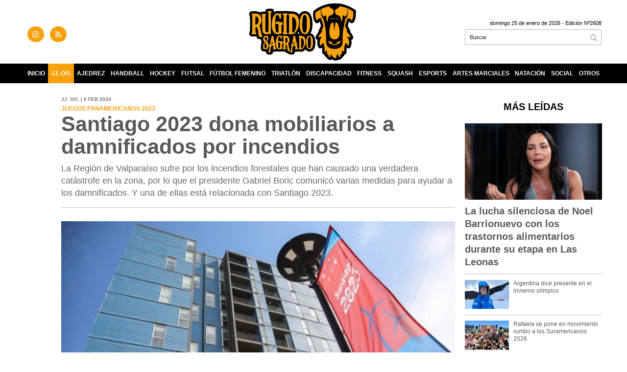

--- FILE ---
content_type: text/html; charset=utf-8
request_url: https://rugidosagrado.com/nota/4024/santiago-2023-dona-mobiliarios-a-damnificados-por-incendios/
body_size: 8956
content:
<!-- visualizando cache --><!doctype html>
<html class="no-js" lang="es">

<head>
	<base href="https://rugidosagrado.com/">

	<meta charset="utf-8">
	<meta http-equiv="X-UA-Compatible" content="IE=edge,chrome=1">

	<meta name="viewport"	 content="width=device-width , initial-scale=1">
	<meta name="format-detection" content="telephone=no">


	<meta name="generator" content="VorkNews 2.0" />

	<meta name="robots"	 content="index, follow" />
	<meta name="description" content="La Región de Valparaíso sufre por los incendios forestales que han causado una verdadera catástrofe en la zona, por lo que el presidente Gabriel Bo..." />
	<meta name="keywords"	 content="Santiago, 2023, dona, mobiliarios, a, damnificados, por, incendios" />

	
<meta property="og:title"       content="Santiago 2023 dona mobiliarios a damnificados por incendios - Rugido Sagrado" />
<meta property="og:image"       content="https://rugidosagrado.com/uploads/noticias/2/2024/02/20240206174833_sin-tituloaaaaqqqqqqq.jpg" />
<meta property="og:type"        content="article" />
<meta property="og:site_name"   content="Rugido Sagrado" />
<meta property="og:description" content="La Región de Valparaíso sufre por los incendios forestales que han causado una verdadera catástrofe en la zona, por lo que el presidente Gabriel Bo..." />
<meta property="og:url"         content="https://rugidosagrado.com/nota/4024/rss" />

	<link rel="author" href="./humans.txt" />

	<link rel="shortcut icon" href="./uploads/cliente/favicon/20191209124838_rugido-sagrado-favicon.png" type="image/png">






	<link rel="stylesheet" href="./style/style.css"> 
	
<link href="https://fonts.googleapis.com/css?family=Roboto+condensed:400,700,900"" rel="stylesheet">
<link href="https://fonts.googleapis.com/css?family=Cabin+regular:regular,700" rel="stylesheet">

 <style>
 .ftitulo{ font-family: Roboto condensed, sans-serif;}
 .ftitulo.bold, .ftitulo .bold{ font-weight: 700; }
 .fparrafo{ font-family: Cabin regular, sans-serif; }
 </style>


	<!--[if lt IE 9]>
	<script src="./js/html5shiv/html5shiv.js.min"></script> 
	<![endif]-->

	<script src="./js/jquery/jquery.js.min"></script> 
	<title>Santiago 2023 dona mobiliarios a damnificados por incendios - Rugido Sagrado</title>

		<meta http-equiv="refresh" content="1800 ">
	
	
	<script src="./js/mobile-detect/mobile-detect.js.min"></script> 

			<link rel="canonical" href="https://rugidosagrado.com/nota/4024/santiago-2023-dona-mobiliarios-a-damnificados-por-incendios">
	
		<script>
		$(function(){
		    var md = new MobileDetect(window.navigator.userAgent);
		    if(md.phone()){
		    	$("body").addClass('is_phone');
		    }
		    if(md.tablet()){
		    	$("body").addClass('is_tablet');
		    }
		    if(md.mobile()){
		    	$("body").addClass('is_mobile');
		    }

		});
	</script>


	
</head>
<!--                            
                               ====                         
                            =========                       
                        ====        ===                     
                     ====    +++++   ====                   
                   ===    ++++++++++   ===                  
                   ===   ++++++++++++    ===                
                    ===    +++++++++    ======              
                     ===    +++++     ==========            
                      ====        =====       ====    
                        ===    =====     +++    ====  
                        =========     ++++++++    ==== 
                        =======     ++++++++++++    ===
                      =========    +++++++++++++++    ===
                   =====     ====    +++++++++++++    ====
               ======         ====    ++++++++++      ====
            ======     ++++     ===    ++++++      ======
          =====      ++++++++    ====           ======
         ====     ++++++++++++    ====        ======
        ====     ++++++++++++++     ====   ======
        =====    +++++++++++++++    ===========
         ====    +++++++++++++     ========
          ====    ++++++++++       =====
           ====     ++++++       ======
            ====     +++       ======
             ====           ======
              ====        ======
               =====   =======
                ===========
                 ========            
                                                                        
 
 =============================================================================
 diseño y programación
 http://www.vork.com.ar
 info@vork.com.ar
 
 -->
<body class="bgbody nota">

<section class="container ftitulo">

<header class="" id="header_vorknews">
	<div class="boxed auto pl10 pr10">


		<div class="g4 fll equalheight pb2p modulo_redes_sociales">
			<div class="middle_magic">
				<div class="w100p mb">
					<div class="links_redes_sociales" style="font-family: fparrafo;  " >
	
	
	
		<a class="ml2p icon_social bgprincipal cwhite bgblack-hover" href="https://www.instagram.com/rugidosagrado/" target="_blank"><i class="fa dib fa-instagram"></i></a>
	
		<a class="ml2p icon_social bgprincipal cwhite bgblack-hover" href="./rss" target="_blank"><i class="fa dib fa-rss"></i></a>
	</div>
				</div>
			</div>
		</div>

		<div class="g4 fll equalheight modulo_logo mr">
			<div class="middle_magic">
				<div class="w100p">
					<a href="./" class="db" id="logo"><img src="./uploads/cliente/marca/20191209124830_rugido-sagrado-logo.svg" width="220" class="db auto" alt="Rugido Sagrado" ></a>
				</div>
			</div>
		</div>
		<!-- <div class="g3 fll mr tac equalheight modulo_clima">
			<div class="middle_magic">
				<div>
					<div id="clima" class="fz10"></div>
<script>window.onload=(function(){$('#clima').load('./ajax/clima.php');})();</script>
				</div>
			</div>
		</div> -->



		<div class="g3 flr equalheight modulo_buscador">
			<div class="middle_magic">
				<div class="tar pb3p pt3p w100p">
					<div class="fz11 lh18 tar cblack mb">
						<span class="capitalize">domingo 25 de enero de 2026</span>  - Edición Nº2608					</div>
					<div id="search" class="">
	<form action="./resultados/" class="posr"  method="get" id="form-buscador" novalidate="novalidate">
		<input type="text" placeholder="Buscar" class="fz11 ftitulo bgwhite p9" name="q" required="required" style="color: rgb(153, 153, 153);"><a href="javascript:;" class="posa top right mr8 mt5 ctextlight" id="boton-buscador"><i class="fa fa-search"></i></a>
	</form>
</div>


<script src="./js/vorkform/vorkform.js.min"></script> 

<script>
$(function() {
	var form = $('#form-buscador');

	$(form).vorkForm({
		sendMethod:   "submit",             		submitButton: "#boton-buscador", 		onErrors: function(m) {
		}
	});
});
</script>				</div>
			</div>
		</div>

		<div class="clear"></div>
	</div>
	<div class="ftitulo bgblack">
		<div class="boxed auto">
			<script src="./js/menu_vorknews.js.min"></script> 
<nav id="menu_header_vorknews" class="fz12 ttu lh20 lsn tac">
	<ul class="w100p">
		<li class="dib">
			<a class="tdn cwhite btn-principal dib hover_menu bgblack  " href="./">Inicio</a>
		</li>
				<li class="dib  ">
			<a class="tdn cwhite btn-principal dib hover_menu bgblack active" href="./seccion/jj-oo/">JJ. OO.</a>
					</li>
				<li class="dib  ">
			<a class="tdn cwhite btn-principal dib hover_menu bgblack " href="./seccion/ajedrez/">Ajedrez</a>
					</li>
				<li class="dib  ">
			<a class="tdn cwhite btn-principal dib hover_menu bgblack " href="./seccion/handball/">Handball</a>
					</li>
				<li class="dib  ">
			<a class="tdn cwhite btn-principal dib hover_menu bgblack " href="./seccion/hockey/">Hockey</a>
					</li>
				<li class="dib  ">
			<a class="tdn cwhite btn-principal dib hover_menu bgblack " href="./seccion/futsal/">Futsal</a>
					</li>
				<li class="dib  ">
			<a class="tdn cwhite btn-principal dib hover_menu bgblack " href="./seccion/futbol-femenino/">Fútbol Femenino</a>
					</li>
				<li class="dib  ">
			<a class="tdn cwhite btn-principal dib hover_menu bgblack " href="./seccion/triatlon/">Triatlón</a>
					</li>
				<li class="dib  ">
			<a class="tdn cwhite btn-principal dib hover_menu bgblack " href="./seccion/discapacidad/">Discapacidad</a>
					</li>
				<li class="dib  ">
			<a class="tdn cwhite btn-principal dib hover_menu bgblack " href="./seccion/fitness/">Fitness</a>
					</li>
				<li class="dib  ">
			<a class="tdn cwhite btn-principal dib hover_menu bgblack " href="./seccion/squash/">Squash</a>
					</li>
				<li class="dib  ">
			<a class="tdn cwhite btn-principal dib hover_menu bgblack " href="./seccion/esports/">eSports</a>
					</li>
				<li class="dib  ">
			<a class="tdn cwhite btn-principal dib hover_menu bgblack " href="./seccion/artes-marciales/">Artes marciales</a>
					</li>
				<li class="dib  ">
			<a class="tdn cwhite btn-principal dib hover_menu bgblack " href="./seccion/natacion/">Natación</a>
					</li>
				<li class="dib  ">
			<a class="tdn cwhite btn-principal dib hover_menu bgblack " href="./seccion/social/">Social</a>
					</li>
				<li class="dib  ">
			<a class="tdn cwhite btn-principal dib hover_menu bgblack " href="./seccion/otros/">Otros</a>
					</li>
			</ul>
</nav>
<div class="clear"></div>
<script>
 $(document).ready(function() {
	 $("#menu_header_vorknews .menu-dropdown > a").click(function(e){
			e.preventDefault();
		});

		$("#menu_header_vorknews .menu-dropdown").hover(function(e){
			var text = $(this).find(".more").text();
			$(this).find(".more").text(
				text == "+" ? "-" : "+"
			);
 		});
 })
</script>
		</div>
	</div>
</header>
<div class="w100p z9999 dn" id="menu_header_fixed">
	<div class="barra_muestra_menu pl10 pr10 pt10 pb15 bgblack ">
		<a href="javascript:;" class="dib muestra_menu fll mr mt8">
			<i class="fa fa-bars fa-2x cwhite"></i>
		</a>
		<a href="./" class="fll logo-botonera mt8 mr8">
			<img src="./uploads/cliente/logo_botonera/20191209124846_rugido-sagrado-logo-botonera.svg" alt="" class="mt2" style="height: 32px;" >
		</a>

		<div class="flr g3 mt10">
			<div id="search" class="">
	<form action="./resultados/" class="posr"  method="get" id="form-buscador" novalidate="novalidate">
		<input type="text" placeholder="Buscar" class="fz11 ftitulo bgwhite p9" name="q" required="required" style="color: rgb(153, 153, 153);"><a href="javascript:;" class="posa top right mr8 mt5 ctextlight" id="boton-buscador"><i class="fa fa-search"></i></a>
	</form>
</div>



<script>
$(function() {
	var form = $('#form-buscador');

	$(form).vorkForm({
		sendMethod:   "submit",             		submitButton: "#boton-buscador", 		onErrors: function(m) {
		}
	});
});
</script>		</div>

		<div class="flr g3 tar ffal cwhite pr10 fz11 pt5 mt10">
			25/1/26		</div>


		<div class="clear"></div>

		<nav class="menu-mobile fz12 ttu lh24 lsn tac posa left fw900 dn">
			<ul class="lsn">
				<li class="db">
					<a class="tdn cwhite btn-principal dib hover_menu w100p pl3p bgtext bgprincipal-hover  " href="./">Inicio</a>
				</li>
									<li class="db ">
						<a class="tdn cwhite btn-principal dib hover_menu w100p pl3p bgblack bgprincipal-hover active" href="./seccion/jj-oo/">JJ. OO.</a>
											</li>
									<li class="db ">
						<a class="tdn cwhite btn-principal dib hover_menu w100p pl3p bgblack bgprincipal-hover " href="./seccion/ajedrez/">Ajedrez</a>
											</li>
									<li class="db ">
						<a class="tdn cwhite btn-principal dib hover_menu w100p pl3p bgblack bgprincipal-hover " href="./seccion/handball/">Handball</a>
											</li>
									<li class="db ">
						<a class="tdn cwhite btn-principal dib hover_menu w100p pl3p bgblack bgprincipal-hover " href="./seccion/hockey/">Hockey</a>
											</li>
									<li class="db ">
						<a class="tdn cwhite btn-principal dib hover_menu w100p pl3p bgblack bgprincipal-hover " href="./seccion/futsal/">Futsal</a>
											</li>
									<li class="db ">
						<a class="tdn cwhite btn-principal dib hover_menu w100p pl3p bgblack bgprincipal-hover " href="./seccion/futbol-femenino/">Fútbol Femenino</a>
											</li>
									<li class="db ">
						<a class="tdn cwhite btn-principal dib hover_menu w100p pl3p bgblack bgprincipal-hover " href="./seccion/triatlon/">Triatlón</a>
											</li>
									<li class="db ">
						<a class="tdn cwhite btn-principal dib hover_menu w100p pl3p bgblack bgprincipal-hover " href="./seccion/discapacidad/">Discapacidad</a>
											</li>
									<li class="db ">
						<a class="tdn cwhite btn-principal dib hover_menu w100p pl3p bgblack bgprincipal-hover " href="./seccion/fitness/">Fitness</a>
											</li>
									<li class="db ">
						<a class="tdn cwhite btn-principal dib hover_menu w100p pl3p bgblack bgprincipal-hover " href="./seccion/squash/">Squash</a>
											</li>
									<li class="db ">
						<a class="tdn cwhite btn-principal dib hover_menu w100p pl3p bgblack bgprincipal-hover " href="./seccion/esports/">eSports</a>
											</li>
									<li class="db ">
						<a class="tdn cwhite btn-principal dib hover_menu w100p pl3p bgblack bgprincipal-hover " href="./seccion/artes-marciales/">Artes marciales</a>
											</li>
									<li class="db ">
						<a class="tdn cwhite btn-principal dib hover_menu w100p pl3p bgblack bgprincipal-hover " href="./seccion/natacion/">Natación</a>
											</li>
									<li class="db ">
						<a class="tdn cwhite btn-principal dib hover_menu w100p pl3p bgblack bgprincipal-hover " href="./seccion/social/">Social</a>
											</li>
									<li class="db ">
						<a class="tdn cwhite btn-principal dib hover_menu w100p pl3p bgblack bgprincipal-hover " href="./seccion/otros/">Otros</a>
											</li>
								<li class="db bgblack search-container">
					<div id="search-mobile" class="p5 dn">
						<form action="./resultados/" class="posr"  method="get" id="form-buscador" novalidate="novalidate">
							<input type="text" placeholder="Buscar" class="fz11 ftitulo bgwhite p9 bdn" name="q" required="required" style="color: rgb(153, 153, 153);"><a href="javascript:;" class="posa top right mr8 ctextlight" id="boton-buscador"><i class="fa fa-search"></i></a>
						</form>
					</div>

				</li>
			</ul>
		</nav>
	</div>
</div>
<script>
 $(document).ready(function() {
	 $(".menu-mobile .menu-dropdown > a").click(function(e){
			e.preventDefault();
			$(".menu-mobile>ul>li").not(".menu-dropdown, .search-container").slideToggle();
			$(this).siblings("ul").slideToggle();

			var text = $(this).find(".more").text();
			$(this).find(".more").text(
				text == "+" ? "-" : "+"
			);
		});
 })
</script>

<script src="./js/equalheight/equalheight.min.js"></script> 
<script>


$(function(){
	preview_parms = '';
	$( "a" ).each(function( index ) {
		href_actual = $(this).attr('href');
		if($(this).attr('href')!='javascript:;'){
			$(this).attr('href',href_actual+preview_parms);
		}
	  //console.log( index + ": " + $( this ).attr('href') );
	});
});
</script>
<div class="bgcaja boxed auto">
	<section id="main" class="">
		<div id="columna-noticia-1" class="fll mr g9">
			
			<div class="pt3p pb3p g11 flr">
				<h4 class="fparrafo clightgrey bold fz10 lh13 ttu mb5">JJ. OO. |  6 feb 2024</h4>
				<h3 class="fparrafo cprincipal bold fz12 lh16 ttu">Juegos Panamericanos 2023</h3>
				<h1 class="ftitulo ctitle fz43 mb10 fw900 lh46">Santiago 2023 dona mobiliarios a damnificados por incendios</h1>
				<h2 class="fparrafo ctext fz18 lh25">La Región de Valparaíso sufre por los incendios forestales que han causado una verdadera catástrofe en la zona, por lo que el presidente Gabriel Boric comunicó varias medidas para ayudar a los damnificados. Y una de ellas está relacionada con Santiago 2023.</h2>
				<hr class="mt2p bdb bdtextlight">
			</div>




						<script src="./js/bxslider/plugins/jquery.fitvids.js.min"></script> 
			<script src="./js/bxslider/jquery.bxslider.js.min"></script> 
			<script>
				$(function() {
					var numberOfImages = 1;
					var numberOfvideos = 0;

					if ((numberOfImages+numberOfvideos) > 1) {
					    touchEnabledvar = true;
					} else {
					    touchEnabledvar = false;
					    $("#galeria-noticia li iframe").parent().addClass('is_video');
					}

					galeria_noticia = $('#galeria-noticia ul').bxSlider({
					  video: true,
					  useCSS: false,
					  pager: false,
					  auto: false,
					  adaptiveHeight: false,
					  touchEnabled: touchEnabledvar,
					  controls:touchEnabledvar,
					  captions: true,
					  nextText:'<img src="./images/galeria_next.png" class="" />',
					  prevText:'<img src="./images/galeria_prev.png" class="" />'
					});

					if(numberOfvideos==1&&numberOfImages==0){
						galeria_noticia.destroySlider();
					}
				});
			</script>
			

			<section id="galeria-noticia" class=" g11 flr">
				<ul class="">
															  <li>
					  	<img src="./uploads/noticias/5/2024/02/20240206174833_sin-tituloaaaaqqqqqqq.jpg" title="" />
					  						  </li>
									</ul>
			</section>
			<div class="clear"></div>

							<div class="bdb bdtextlight mt5 mb30 fz10 fparrafo ovh g10 flr">
					<div class="g12 mt8 fz10 lh12 bdb bdtextlight tar pb5">
						<!-- TAGS -->
											</div>


					<div class="g12 pt10 tar">
													<div class="bdb bdtextlight tar mb8 pt8 pb8">
								<div class="sharethis-inline-share-buttons"></div>
							</div>
											</div>
					<div class="clear"></div>
				</div>
				<div class="clear"></div>
			


			
			<div class="clear"></div>


			<div class="fll mr fparrafo fz10 lh14 posr ctext g2 autor">
							</div>



			<div class="flr g10 fparrafo ctext fz16 lh26 mb20">

				<div class="wysiwyg mb15">
				<p style="margin:0cm 0cm 8pt">Boric, junto a otros funcionarios, anunci&oacute; que &quot;<b>todos los bienes que fueron utilizados para los Juegos Panamericanos y Parapanamericanos, en la Villa Panamericana</b>,&nbsp;<strong style="box-sizing:border-box">van a ser donados a los afectados por los incendios</strong>&quot;.</p>

<p style="margin:0cm 0cm 8pt">&ldquo;<b>En la Villa Panamericana llegamos a tener 9000 personas habitando y&nbsp;<strong style="box-sizing:border-box">todo el mobiliario, l&aacute;mparas, colchones, camas, veladores, va a ser donado a toda la gente que ha sufrido por los incendios</strong></b>. <b>Hay camas completamente equipadas, comedores, mesas, sillas, etc&eacute;tera</b>&quot;, complement&oacute; el mandatario. Y agreg&oacute;: &ldquo;<b>Adem&aacute;s, dentro de los bienes que se van a donar para la reconstrucci&oacute;n hay percheros, tendederos, toallas, basureros, mesas de centro, l&aacute;mparas, entre otros bienes&quot;.</b></p>				</div>

				



					<section id="facebook_comments">
				<span class="cblack fz22 ftitulo lh26 mb15 fw900">OPINÁ, DEJÁ TU COMENTARIO:</span>
		<div class="fb-comments" data-href="https://rugidosagrado.com/nota/4024/santiago-2023-dona-mobiliarios-a-damnificados-por-incendios" data-width="auto" data-num-posts="7"></div>
	</section>

								<span class="cblack fz22 fw900 ftitulo lh28 mt10p dib mb5">MÁS NOTICIAS</span>
				<section id="notas_relacionadas" class="bdt bdtextlight pt3p">

					<article class="noticia-18 bdb bdtextlight pb3p mb3p has_image ">
	<a href="./nota/5828/una-victoria-que-despeja-el-camino-a-la-gloria--los-gladiadores-estan-en-el-mundial-y-definen-titulo-contra-brasil/">
				<div class="g3 fll mr">
				<figure class="posr">
													<div class="image-container">
						<img src="./uploads/noticias/2/2026/01/20260124094226_chatgpt-image-23-ene-2026-04-42-56-p-m.png" alt="Una victoria que despeja el camino a la gloria: Los Gladiadores están en el Mundial y definen titulo contra Brasil">
					</div>
				</figure>
		</div>
				<div class="fll g9">
			<h3 class="fparrafo cprincipal fz10 lh18 ttu bold">Selección Argentina</h3>
			<h2 class="ftitulo ctitle fw900 fz22 lh26 mb10 mt5">Una victoria que despeja el camino a la gloria: Los Gladiadores están en el Mundial y definen titulo contra Brasil</h2>
		</div>
		<div class="clear"></div>
	</a>
</article>
		<div class="clear"></div>
<article class="noticia-18 bdb bdtextlight pb3p mb3p has_image ">
	<a href="./nota/5829/el-regreso-que-une-pasado-y-futuro/">
				<div class="g3 fll mr">
				<figure class="posr">
													<div class="image-container">
						<img src="./uploads/noticias/2/2026/01/20260124094637_chatgpt-image-23-ene-2026-04-42-56-p-m.png" alt="El regreso que une pasado y futuro">
					</div>
				</figure>
		</div>
				<div class="fll g9">
			<h3 class="fparrafo cprincipal fz10 lh18 ttu bold"></h3>
			<h2 class="ftitulo ctitle fw900 fz22 lh26 mb10 mt5">El regreso que une pasado y futuro</h2>
		</div>
		<div class="clear"></div>
	</a>
</article>
		<div class="clear"></div>
<article class="noticia-18 bdb bdtextlight pb3p mb3p has_image ">
	<a href="./nota/5830/el-autodromo-galvez-inicia-una-etapa-de-metamorfosis/">
				<div class="g3 fll mr">
				<figure class="posr">
													<div class="image-container">
						<img src="./uploads/noticias/2/2026/01/20260124095255_chatgpt-image-23-ene-2026-04-42-56-p-m.png" alt="El Autódromo Gálvez inicia una etapa de metamorfosis">
					</div>
				</figure>
		</div>
				<div class="fll g9">
			<h3 class="fparrafo cprincipal fz10 lh18 ttu bold">Automovilismo</h3>
			<h2 class="ftitulo ctitle fw900 fz22 lh26 mb10 mt5">El Autódromo Gálvez inicia una etapa de metamorfosis</h2>
		</div>
		<div class="clear"></div>
	</a>
</article>
		<div class="clear"></div>
<article class="noticia-18 bdb bdtextlight pb3p mb3p has_image ">
	<a href="./nota/5827/argentina-dice-presente-en-el-invierno-olimpico/">
				<div class="g3 fll mr">
				<figure class="posr">
													<div class="image-container">
						<img src="./uploads/noticias/2/2026/01/20260121101923_sin-titulouuu.jpg" alt="Argentina dice presente en el invierno olímpico">
					</div>
				</figure>
		</div>
				<div class="fll g9">
			<h3 class="fparrafo cprincipal fz10 lh18 ttu bold">Juegos Olímpicos de Invierno 2026</h3>
			<h2 class="ftitulo ctitle fw900 fz22 lh26 mb10 mt5">Argentina dice presente en el invierno olímpico</h2>
		</div>
		<div class="clear"></div>
	</a>
</article>
		<div class="clear"></div>
<article class="noticia-18 bdb bdtextlight pb3p mb3p has_image ">
	<a href="./nota/5821/crisis-en-el-futbol-femenino-de-san-lorenzo--once-jugadoras-dejaron-el-club/">
				<div class="g3 fll mr">
				<figure class="posr">
													<div class="image-container">
						<img src="./uploads/noticias/2/2026/01/20260116115423_sin-titulouuu.jpg" alt="Crisis en el fútbol femenino de San Lorenzo: once jugadoras dejaron el club">
					</div>
				</figure>
		</div>
				<div class="fll g9">
			<h3 class="fparrafo cprincipal fz10 lh18 ttu bold"></h3>
			<h2 class="ftitulo ctitle fw900 fz22 lh26 mb10 mt5">Crisis en el fútbol femenino de San Lorenzo: once jugadoras dejaron el club</h2>
		</div>
		<div class="clear"></div>
	</a>
</article>
		<div class="clear"></div>
<article class="noticia-18 bdb bdtextlight pb3p mb3p has_image ">
	<a href="./nota/5826/rafaela-se-pone-en-movimiento-rumbo-a-los-suramericanos-2026/">
				<div class="g3 fll mr">
				<figure class="posr">
													<div class="image-container">
						<img src="./uploads/noticias/2/2026/01/20260121101032_sin-titulouuu.jpg" alt="Rafaela se pone en movimiento rumbo a los Suramericanos 2026">
					</div>
				</figure>
		</div>
				<div class="fll g9">
			<h3 class="fparrafo cprincipal fz10 lh18 ttu bold">Juegos Suramericanos 2026</h3>
			<h2 class="ftitulo ctitle fw900 fz22 lh26 mb10 mt5">Rafaela se pone en movimiento rumbo a los Suramericanos 2026</h2>
		</div>
		<div class="clear"></div>
	</a>
</article>
		<div class="clear"></div>
				</section>
								





				



			</div>

			<div class="clear"></div>
		</div>
		<div id="columna-noticia-2" class="fll g3 mt20">
			<aside>
		<script type="text/javascript" src="js/encuestas.js"></script>
		<section id="encuestas" class="inarow2 mb10 tac">
			<div id='encuesta' class="bgblack"></div>
			<div class="clear"></div>
		</section>
		


</aside>
			<aside id="notas_mas_leidas" class="mb15 mt15">
    <h1 class="ttu tac cblack bold fz20 lh26 mb10">MÁS LEÍDAS</h1>
    <article class="noticia-12g pb4p pt4p has_image ">
	<a href="./nota/5825/la-lucha-silenciosa-de-noel-barrionuevo-con-los-trastornos-alimentarios-durante-su-etapa-en-las-leonas" class="db">
		<figure class="posr mb10">
			<img src="./uploads/noticias/3/2026/01/20260121100121_sin-titulouuu.jpg" alt="La lucha silenciosa de Noel Barrionuevo con los trastornos alimentarios durante su etapa en Las Leonas" class="z9">
		</figure>
		<div>
			<h2 class="ftitulo fw900 ctitle fz20 lh26">La lucha silenciosa de Noel Barrionuevo con los trastornos alimentarios durante su etapa en Las Leonas</h2>
		</div>
		<div class="clear"></div>
	</a>
</article>
    <article class="noticia-12 bdt bdtextlight pb4p pt4p has_image ">
	<a href="./nota/5827/argentina-dice-presente-en-el-invierno-olimpico">
		<figure class="fll g4 mr posr">
			<div class="image-container">
				<img src="./uploads/noticias/4/2026/01/20260121101923_sin-titulouuu.jpg" alt="Argentina dice presente en el invierno olímpico" class="z9">
			</div>
		</figure>
		<div class="fll pl4 g8">
			<h1 class="fparrafo ctitle fz12 lh15">Argentina dice presente en el invierno olímpico</h1>
			<span class="fz11 ctitle"></span>
		</div>

		<div class="clear"></div>
	</a>
</article>
<article class="noticia-12 bdt bdtextlight pb4p pt4p has_image ">
	<a href="./nota/5826/rafaela-se-pone-en-movimiento-rumbo-a-los-suramericanos-2026">
		<figure class="fll g4 mr posr">
			<div class="image-container">
				<img src="./uploads/noticias/4/2026/01/20260121101032_sin-titulouuu.jpg" alt="Rafaela se pone en movimiento rumbo a los Suramericanos 2026" class="z9">
			</div>
		</figure>
		<div class="fll pl4 g8">
			<h1 class="fparrafo ctitle fz12 lh15">Rafaela se pone en movimiento rumbo a los Suramericanos 2026</h1>
			<span class="fz11 ctitle"></span>
		</div>

		<div class="clear"></div>
	</a>
</article>
<article class="noticia-12 bdt bdtextlight pb4p pt4p has_image ">
	<a href="./nota/5828/una-victoria-que-despeja-el-camino-a-la-gloria--los-gladiadores-estan-en-el-mundial-y-definen-titulo-contra-brasil">
		<figure class="fll g4 mr posr">
			<div class="image-container">
				<img src="./uploads/noticias/4/2026/01/20260124094226_chatgpt-image-23-ene-2026-04-42-56-p-m.png" alt="Una victoria que despeja el camino a la gloria: Los Gladiadores están en el Mundial y definen titulo contra Brasil" class="z9">
			</div>
		</figure>
		<div class="fll pl4 g8">
			<h1 class="fparrafo ctitle fz12 lh15">Una victoria que despeja el camino a la gloria: Los Gladiadores están en el Mundial y definen titulo contra Brasil</h1>
			<span class="fz11 ctitle"></span>
		</div>

		<div class="clear"></div>
	</a>
</article>
<article class="noticia-12 bdt bdtextlight pb4p pt4p has_image ">
	<a href="./nota/5830/el-autodromo-galvez-inicia-una-etapa-de-metamorfosis">
		<figure class="fll g4 mr posr">
			<div class="image-container">
				<img src="./uploads/noticias/4/2026/01/20260124095255_chatgpt-image-23-ene-2026-04-42-56-p-m.png" alt="El Autódromo Gálvez inicia una etapa de metamorfosis" class="z9">
			</div>
		</figure>
		<div class="fll pl4 g8">
			<h1 class="fparrafo ctitle fz12 lh15">El Autódromo Gálvez inicia una etapa de metamorfosis</h1>
			<span class="fz11 ctitle"></span>
		</div>

		<div class="clear"></div>
	</a>
</article>
    <div class="clear"></div>
</aside>



									

			<div class="clear"></div>
		</div>
		<div class="clear"></div>
	</section>
</div>
<div class="clear"></div>
<footer class="bgblack bdrbl pt30">
	<div class="auto boxed">
		<div class="mb30">
			<div class="g3 g-md-12 fll mr equal">
				<div class="middle_magic">
					<div class="w100p">
						<a href="./" class="dib w100p" id="logo"><img src="./uploads/cliente/logo_botonera/20191209124846_rugido-sagrado-logo-botonera.svg" width="100%" alt="Rugido Sagrado" ></a>
					</div>
				</div>
			</div>

			<div class="g9 g-md-12 fll pt5 tar equal social-container">
				<div class="">
					<div>
						<div class="links_redes_sociales" style="font-family: fparrafo;  " >
	
	
	
		<a class="ml2p icon_social bgprincipal cwhite bgblack-hover" href="https://www.instagram.com/rugidosagrado/" target="_blank"><i class="fa dib fa-instagram"></i></a>
	
		<a class="ml2p icon_social bgprincipal cwhite bgblack-hover" href="./rss" target="_blank"><i class="fa dib fa-rss"></i></a>
	</div>
					</div>
				</div>
			</div>
			<div class="clear"></div>
		</div>


		<div class="g12 mtg ptbg bdwhite bdt tac pt1p pb1p">
			<nav class="fz10 ttu">
		<a class="ftitulo bold fz11 tdn cwhite cprincipal-hover h_tdu mr3p  is_current" href="./seccion/jj-oo/">JJ. OO.</a>
		<a class="ftitulo bold fz11 tdn cwhite cprincipal-hover h_tdu mr3p  " href="./seccion/ajedrez/">Ajedrez</a>
		<a class="ftitulo bold fz11 tdn cwhite cprincipal-hover h_tdu mr3p  " href="./seccion/handball/">Handball</a>
		<a class="ftitulo bold fz11 tdn cwhite cprincipal-hover h_tdu mr3p  " href="./seccion/hockey/">Hockey</a>
		<a class="ftitulo bold fz11 tdn cwhite cprincipal-hover h_tdu mr3p  " href="./seccion/futsal/">Futsal</a>
		<a class="ftitulo bold fz11 tdn cwhite cprincipal-hover h_tdu mr3p  " href="./seccion/futbol-femenino/">Fútbol Femenino</a>
		<a class="ftitulo bold fz11 tdn cwhite cprincipal-hover h_tdu mr3p  " href="./seccion/triatlon/">Triatlón</a>
		<a class="ftitulo bold fz11 tdn cwhite cprincipal-hover h_tdu mr3p  " href="./seccion/discapacidad/">Discapacidad</a>
		<a class="ftitulo bold fz11 tdn cwhite cprincipal-hover h_tdu mr3p  " href="./seccion/fitness/">Fitness</a>
		<a class="ftitulo bold fz11 tdn cwhite cprincipal-hover h_tdu mr3p  " href="./seccion/squash/">Squash</a>
		<a class="ftitulo bold fz11 tdn cwhite cprincipal-hover h_tdu mr3p  " href="./seccion/esports/">eSports</a>
		<a class="ftitulo bold fz11 tdn cwhite cprincipal-hover h_tdu mr3p  " href="./seccion/artes-marciales/">Artes marciales</a>
		<a class="ftitulo bold fz11 tdn cwhite cprincipal-hover h_tdu mr3p  " href="./seccion/natacion/">Natación</a>
		<a class="ftitulo bold fz11 tdn cwhite cprincipal-hover h_tdu mr3p  " href="./seccion/social/">Social</a>
		<a class="ftitulo bold fz11 tdn cwhite cprincipal-hover h_tdu mr3p  " href="./seccion/otros/">Otros</a>
		<br>
		<a class="ftitulo bold fz11 tdn cwhite cprincipal-hover h_tdu mr3p  " href="./quienes-somos/">Quiénes somos</a>
		<a class="ftitulo bold fz11 tdn cwhite cprincipal-hover h_tdu mr3p  " href="./contacto/">Contacto</a>
	</nav>
			<div class="clear"></div>
		</div>

		<hr class="bdwhite bdt mb20">
		<div class="g6 fll mr mb30">
			
			<div class="fz10 lh16 cwhite">
				© Copyright 2019 / <span class="ttu">rugidosagrado.com</span> /  Todos los derechos reservados  /<br>
				Registro Dirección Nacional de derecho de autor<br>
				EX 2019-68527310 -APN-DNDA#M<br>
								Buenos Aires - 				Argentina			<br>
						</div>
		</div>

		<div class="g6 flr tar">
			<style>
a.vork{display: inline-block;width: 100px;height: 29px;white-space: nowrap;overflow: hidden;}
a.vork:hover >img{margin-top: -29px;}
</style>
<a href="http://www.vorknews.com.ar/" target="_blank" class="vork hbg" ><img src="./images/marca_vork.png" alt="Vorknews Sistema para diarios online" /></a>		</div>
		<div class="clear"></div>
	</div>

</footer>

</section>
<!--.container -->
<script src="./js/functions.js.min"></script> 
<div id="fb-root"></div>
<script>(function(d, s, id) {
  var js, fjs = d.getElementsByTagName(s)[0];
  if (d.getElementById(id)) return;
  js = d.createElement(s); js.id = id;
  js.src = "//connect.facebook.net/es_ES/sdk.js#xfbml=1&version=v2.7&appId=131595083601066";
  fjs.parentNode.insertBefore(js, fjs);
}(document, 'script', 'facebook-jssdk'));</script><script>window.onload=function(d, s, id) {var js, fjs = d.getElementsByTagName(s)[0];if (d.getElementById(id)) return;js=d.createElement(s);js.id=id;js.src="//platform.twitter.com/widgets.js";fjs.parentNode.insertBefore(js,fjs);}(document, 'script', 'twitter-wjs');</script><script async src="https://www.googletagmanager.com/gtag/js?id=G-4WJ486TXLC"></script>
<script>
  window.dataLayer = window.dataLayer || [];
  function gtag(){dataLayer.push(arguments);}
  gtag('js', new Date());
  gtag('config', 'UA-154698997-1');
  gtag('config', 'G-4WJ486TXLC');
</script>



  <script type='text/javascript' src='https://platform-api.sharethis.com/js/sharethis.js#property=5f6cb8576d030b0012ecb4d3&product=inline-share-buttons' async='async'></script>


<script src="https://use.fontawesome.com/39582671de.js"></script>

<!--[if lt IE 9]><script src="./js/ie8.js.min"></script> 
<![endif]-->
<script src="./js/fancybox/dist/jquery.fancybox.min.js"></script> 
<link rel="stylesheet" href="./js/fancybox/dist/jquery.fancybox.min.css"> 
</body>
</html>


--- FILE ---
content_type: text/css; charset=utf-8
request_url: https://rugidosagrado.com/style/style.css
body_size: 12597
content:
/*
VORKNEWS "2016"
*/
.bgsecundario_op {
  background-color: #f7a10c;
  background: rgba(255, 255, 255, 0.75);
}
.hover_menu:hover,
.hover_menu.active {
  background-color: #f7a10c;
  color: white;
}
.hover_menu:hover a,
.hover_menu.active a {
  color: white;
}
nav.menu-mobile .hover_menu:hover,
nav.menu-mobile .hover_menu.active {
  background-color: #f7a10c;
  color: white;
}
/*
Color Principal
Color Secundario (por lo general negro o gris)
Color Body
Color Caja
Color Titulos Noticias
Color Títulos de Noticias Superdestacadas
Color Bajada
Color Texto

*/
.cprincipal,
.cprincipal-hover:hover {
  color: #f7a10c;
}
.csecundario,
.csecundario-hover:hover {
  color: #f7a10c;
}
.cbody,
.cbody-hover:hover {
  color: #FFF;
}
.ccaja,
.ccaja-hover:hover {
  color: #FFF;
}
.ctitle,
.ctitle-hover:hover {
  color: #58595b;
}
.ctitle_superdestacada,
.ctitle_superdestacada-hover:hover {
  color: #FFF;
}
.cbajada,
.cbajada-hover:hover {
  color: #444041;
}
.ctext,
.ctext-hover:hover {
  color: #676767;
}
.ctextlight,
.ctextlight-hover:hover {
  color: #bbbdbf;
}
.cblack,
.cblack-hover:hover {
  color: black;
}
.cwhite,
.cwhite-hover:hover {
  color: white;
}
.cgrey,
.cgrey-hover:hover {
  color: #404041;
}
.clightgrey,
.clightgrey-hover:hover {
  color: #6d6e70;
}
.ci {
  color: inherit;
}
.bdprincipal,
.bdprincipal-hover:hover {
  border: 1px solid #f7a10c;
}
.bdsecundario,
.bdsecundario-hover:hover {
  border: 1px solid #f7a10c;
}
.bdbody {
  border: 1px solid #FFF;
}
.bdcaja {
  border: 1px solid #FFF;
}
.bdtitle {
  border: 1px solid #58595b;
}
.bdtitle_superdestacadas {
  border: 1px solid #FFF;
}
.bdbajada,
.bdbajada-hover:hover {
  border: 1px solid #444041;
}
.bdtext,
.bdtext-hover:hover {
  border: 1px solid #676767;
}
.bdtextlight,
.bdtextlight-hover:hover {
  border: 1px solid #bbbdbf;
}
.bdblack,
.bdblack-hover:hover {
  border: 1px solid black;
}
.bdwhite,
.bdwhite-hover:hover {
  border: 1px solid white;
}
.bgprincipal,
.bgprincipal-hover:hover {
  background-color: #f7a10c;
}
.bgsecundario,
.bgsecundario-hover:hover {
  background-color: #f7a10c;
}
.bgbody,
.bgbody-hover:hover {
  background-color: #FFF;
}
.bgcaja,
.bgcaja-hover:hover {
  background-color: #FFF;
}
.bgtitle,
.bgtitle-hover:hover {
  background-color: #58595b;
}
.bgtitle_superdestacadas,
.bgtitle_superdestacadas-hover:hover {
  background-color: #FFF;
}
.bgbajada,
.bgbajada-hover:hover {
  background-color: #444041;
}
.bgtext,
.bgtext-hover:hover {
  background-color: #676767;
}
.bgtextlight,
.bgtextlight-hover:hover {
  background-color: #bbbdbf;
}
.bgblack,
.bgblack-hover:hover {
  background-color: black;
}
.bgwhite,
.bgwhite-hover:hover {
  background-color: white;
}
.bgicon,
.bgicon-hover:hover {
  background-color: #9b9c9e;
}
.lsn {
  list-style: none;
}
.bgprincipal-op85 {
  background-color: #f7a10c;
  background: rgba(255, 123, 13, 0.85);
}
.arial {
  font-family: arial, sans-serif;
}
html {
  font-family: arial, sans-serif;
  /* 1 */
  -ms-text-size-adjust: 100%;
  /* 2 */
  -webkit-text-size-adjust: 100%;
  /* 2 */
}
/**
 * Remove default margin.
 */
body {
  margin: 0;
}
article img {
  width: 100%;
}
article,
aside,
details,
figcaption,
figure,
footer,
header,
hgroup,
main,
nav,
section,
summary {
  display: block;
}
audio,
canvas,
progress,
video {
  display: inline-block;
  /* 1 */
  vertical-align: baseline;
  /* 2 */
}
/**
 * Prevent modern browsers from displaying `audio` without controls.
 * Remove excess height in iOS 5 devices.
 */
audio:not([controls]) {
  display: none;
  height: 0;
}
/**
 * Address `[hidden]` styling not present in IE 8/9/10.
 * Hide the `template` element in IE 8/9/11, Safari, and Firefox < 22.
 */
[hidden],
template {
  display: none;
}
/* Links
   ========================================================================== */
/**
 * Remove the gray background color from active links in IE 10.
 */
a {
  background: transparent;
}
/**
 * Improve readability when focused and also mouse hovered in all browsers.
 */
a:active,
a:hover {
  outline: 0;
}
/* Text-level semantics
   ========================================================================== */
/**
 * Address styling not present in IE 8/9/10/11, Safari, and Chrome.
 */
abbr[title] {
  border-bottom: 1px dotted;
}
/**
 * Address style set to `bolder` in Firefox 4+, Safari, and Chrome.
 */
b,
strong {
  font-weight: bold;
}
/**
 * Address styling not present in Safari and Chrome.
 */
dfn {
  font-style: italic;
}
/**
 * Address variable `h1` font-size and margin within `section` and `article`
 * contexts in Firefox 4+, Safari, and Chrome.
 */
h1 {
  font-size: 2em;
  margin: 0.67em 0;
}
/**
 * Address styling not present in IE 8/9.
 */
mark {
  background: #ff0;
  color: #000;
}
/**
 * Address inconsistent and variable font size in all browsers.
 */
small {
  font-size: 80%;
}
/**
 * Prevent `sub` and `sup` affecting `line-height` in all browsers.
 */
sub,
sup {
  font-size: 75%;
  line-height: 0;
  position: relative;
  vertical-align: baseline;
}
sup {
  top: -0.5em;
}
sub {
  bottom: -0.25em;
}
/* Embedded content
   ========================================================================== */
/**
 * Remove border when inside `a` element in IE 8/9/10.
 */
img {
  border: 0;
}
/**
 * Correct overflow not hidden in IE 9/10/11.
 */
svg:not(:root) {
  overflow: hidden;
}
/* Grouping content
   ========================================================================== */
/**
 * Address margin not present in IE 8/9 and Safari.
 */
figure {
  margin: 1em 40px;
}
/**
 * Address differences between Firefox and other browsers.
 */
hr {
  -moz-box-sizing: content-box;
  box-sizing: content-box;
  height: 0;
}
/**
 * Contain overflow in all browsers.
 */
pre {
  overflow: auto;
}
/**
 * Address odd `em`-unit font size rendering in all browsers.
 */
code,
kbd,
pre,
samp {
  font-family: monospace, monospace;
  font-size: 1em;
}
/* Forms
   ========================================================================== */
/**
 * Known limitation: by default, Chrome and Safari on OS X allow very limited
 * styling of `select`, unless a `border` property is set.
 */
/**
 * 1. Correct color not being inherited.
 *    Known issue: affects color of disabled elements.
 * 2. Correct font properties not being inherited.
 * 3. Address margins set differently in Firefox 4+, Safari, and Chrome.
 */
button,
input,
optgroup,
select,
textarea {
  color: inherit;
  /* 1 */
  font: inherit;
  /* 2 */
  margin: 0;
  /* 3 */
}
/**
 * Address `overflow` set to `hidden` in IE 8/9/10/11.
 */
button {
  overflow: visible;
}
/**
 * Address inconsistent `text-transform` inheritance for `button` and `select`.
 * All other form control elements do not inherit `text-transform` values.
 * Correct `button` style inheritance in Firefox, IE 8/9/10/11, and Opera.
 * Correct `select` style inheritance in Firefox.
 */
button,
select {
  text-transform: none;
}
/**
 * 1. Avoid the WebKit bug in Android 4.0.* where (2) destroys native `audio`
 *    and `video` controls.
 * 2. Correct inability to style clickable `input` types in iOS.
 * 3. Improve usability and consistency of cursor style between image-type
 *    `input` and others.
 */
button,
html input[type="button"],
input[type="reset"],
input[type="submit"] {
  -webkit-appearance: button;
  /* 2 */
  cursor: pointer;
  /* 3 */
}
/**
 * Re-set default cursor for disabled elements.
 */
button[disabled],
html input[disabled] {
  cursor: default;
}
/**
 * Remove inner padding and border in Firefox 4+.
 */
button::-moz-focus-inner,
input::-moz-focus-inner {
  border: 0;
  padding: 0;
}
/**
 * Address Firefox 4+ setting `line-height` on `input` using `!important` in
 * the UA stylesheet.
 */
input {
  line-height: normal;
}
/**
 * It's recommended that you don't attempt to style these elements.
 * Firefox's implementation doesn't respect box-sizing, padding, or width.
 *
 * 1. Address box sizing set to `content-box` in IE 8/9/10.
 * 2. Remove excess padding in IE 8/9/10.
 */
input[type="checkbox"],
input[type="radio"] {
  box-sizing: border-box;
  /* 1 */
  padding: 0;
  /* 2 */
}
/**
 * Fix the cursor style for Chrome's increment/decrement buttons. For certain
 * `font-size` values of the `input`, it causes the cursor style of the
 * decrement button to change from `default` to `text`.
 */
input[type="number"]::-webkit-inner-spin-button,
input[type="number"]::-webkit-outer-spin-button {
  height: auto;
}
/**
 * 1. Address `appearance` set to `searchfield` in Safari and Chrome.
 * 2. Address `box-sizing` set to `border-box` in Safari and Chrome
 *    (include `-moz` to future-proof).
 */
input[type="search"] {
  -webkit-appearance: textfield;
  /* 1 */
  -moz-box-sizing: content-box;
  -webkit-box-sizing: content-box;
  /* 2 */
  box-sizing: content-box;
}
/**
 * Remove inner padding and search cancel button in Safari and Chrome on OS X.
 * Safari (but not Chrome) clips the cancel button when the search input has
 * padding (and `textfield` appearance).
 */
input[type="search"]::-webkit-search-cancel-button,
input[type="search"]::-webkit-search-decoration {
  -webkit-appearance: none;
}
/**
 * Define consistent border, margin, and padding.
 */
fieldset {
  border: 1px solid #c0c0c0;
  margin: 0 2px;
  padding: 0.35em 0.625em 0.75em;
}
/**
 * 1. Correct `color` not being inherited in IE 8/9/10/11.
 * 2. Remove padding so people aren't caught out if they zero out fieldsets.
 */
legend {
  border: 0;
  /* 1 */
  padding: 0;
  /* 2 */
}
/**
 * Remove default vertical scrollbar in IE 8/9/10/11.
 */
textarea {
  overflow: auto;
}
/**
 * Don't inherit the `font-weight` (applied by a rule above).
 * NOTE: the default cannot safely be changed in Chrome and Safari on OS X.
 */
optgroup {
  font-weight: bold;
}
/* Tables
   ========================================================================== */
/**
 * Remove most spacing between table cells.
 */
table {
  border-collapse: collapse;
  border-spacing: 0;
}
td,
th {
  padding: 0;
}
/*grid generator*/
/*Transitions*/
.trs {
  -webkit-transition: all 0.2s ease-out;
  -moz-transition: all 0.2s ease-out;
  -o-transition: all 0.2s ease-out;
  transition: all 0.2s ease-out;
}
/*Opacity*/
/*clearfix*/
.clearfix:before,
.clearfix:after {
  display: table;
  content: "";
}
.clearfix:after {
  clear: both;
}
.bgrn {
  background-repeat: no-repeat;
}
.bgct {
  background-position: center top;
}
.op0 {
  filter: alpha(opacity=0);
  opacity: 0;
}
.op1 {
  filter: alpha(opacity=100);
  opacity: 1;
}
.cok {
  color: #468847;
}
.bgok {
  background: #DFF0D8;
}
.bdok {
  border: 1px solid #D6E9C6;
}
.ok {
  color: #468847;
  background: #DFF0D8;
  border: 1px solid #D6E9C6;
}
.cerror {
  color: #C7254E;
}
.bgerror {
  background: #FF9999;
}
.bderror {
  border: 1px solid #DFB5B4;
}
.error {
  color: #C7254E;
  background: #FF9999;
  border: 1px solid #DFB5B4;
}
* {
  -webkit-box-sizing: border-box;
  -moz-box-sizing: border-box;
  box-sizing: border-box;
}
html {
  font-size: 16px;
  line-height: 24px;
  color: #676767;
}
a {
  color: #f7a10c;
  text-decoration: none;
}
h1,
h2,
h3,
h4,
h5,
h6,
p,
ul,
ol,
dl,
dt,
dd,
figure {
  margin: 0;
}
h1,
h2,
h3,
h4,
h5,
h6 {
  line-height: 24px;
  font-weight: normal;
}
ul,
ol {
  padding: 0;
}
ul ul,
ol ol {
  padding-left: 1.694%;
}
img {
  vertical-align: middle;
}
hr {
  margin: 0;
  width: 100%;
  border: 0;
  border-bottom: 1px solid rgba(103, 103, 103, 0.5);
}
input,
textarea,
select {
  background-color: #FFF;
  color: #676767;
  border: 0;
  width: 100%;
  padding: 1.694%;
  border-radius: 2px;
  font-size: 12px;
  border: 1px solid rgba(103, 103, 103, 0.5);
}
::-moz-selection,
::selection {
  background: #0c62f7;
  text-shadow: none;
}
.fz10 {
  font-size: 10px;
}
.fz11 {
  font-size: 11px;
}
.fz12 {
  font-size: 12px;
}
.fz13 {
  font-size: 13px;
}
.fz14 {
  font-size: 14px;
}
.fz15 {
  font-size: 15px;
}
.fz16 {
  font-size: 16px;
}
.fz17 {
  font-size: 17px;
}
.fz18 {
  font-size: 18px;
}
.fz19 {
  font-size: 19px;
}
.fz20 {
  font-size: 20px;
}
.fz21 {
  font-size: 21px;
}
.fz22 {
  font-size: 22px;
}
.fz23 {
  font-size: 23px;
}
.fz24 {
  font-size: 24px;
}
.fz25 {
  font-size: 25px;
}
.fz26 {
  font-size: 26px;
}
.fz27 {
  font-size: 27px;
}
.fz28 {
  font-size: 28px;
}
.fz29 {
  font-size: 29px;
}
.fz30 {
  font-size: 30px;
}
.fz31 {
  font-size: 31px;
}
.fz32 {
  font-size: 32px;
}
.fz33 {
  font-size: 33px;
}
.fz34 {
  font-size: 34px;
}
.fz35 {
  font-size: 35px;
}
.fz36 {
  font-size: 36px;
}
.fz37 {
  font-size: 37px;
}
.fz38 {
  font-size: 38px;
}
.fz39 {
  font-size: 39px;
}
.fz40 {
  font-size: 40px;
}
.fz41 {
  font-size: 41px;
}
.fz42 {
  font-size: 42px;
}
.fz43 {
  font-size: 43px;
}
.fz44 {
  font-size: 44px;
}
.fz45 {
  font-size: 45px;
}
.fz46 {
  font-size: 46px;
}
.fz47 {
  font-size: 47px;
}
.fz48 {
  font-size: 48px;
}
.fz49 {
  font-size: 49px;
}
.fz50 {
  font-size: 50px;
}
.fz51 {
  font-size: 51px;
}
.fz52 {
  font-size: 52px;
}
.fz53 {
  font-size: 53px;
}
.lh0 {
  line-height: 0;
}
.lh10 {
  line-height: 10px;
}
.lh11 {
  line-height: 11px;
}
.lh12 {
  line-height: 12px;
}
.lh13 {
  line-height: 13px;
}
.lh14 {
  line-height: 14px;
}
.lh15 {
  line-height: 15px;
}
.lh16 {
  line-height: 16px;
}
.lh17 {
  line-height: 17px;
}
.lh18 {
  line-height: 18px;
}
.lh19 {
  line-height: 19px;
}
.lh20 {
  line-height: 20px;
}
.lh21 {
  line-height: 21px;
}
.lh22 {
  line-height: 22px;
}
.lh23 {
  line-height: 23px;
}
.lh24 {
  line-height: 24px;
}
.lh25 {
  line-height: 25px;
}
.lh26 {
  line-height: 26px;
}
.lh27 {
  line-height: 27px;
}
.lh28 {
  line-height: 28px;
}
.lh29 {
  line-height: 29px;
}
.lh30 {
  line-height: 30px;
}
.lh31 {
  line-height: 31px;
}
.lh32 {
  line-height: 32px;
}
.lh33 {
  line-height: 33px;
}
.lh34 {
  line-height: 34px;
}
.lh35 {
  line-height: 35px;
}
.lh36 {
  line-height: 36px;
}
.lh37 {
  line-height: 37px;
}
.lh38 {
  line-height: 38px;
}
.lh39 {
  line-height: 39px;
}
.lh40 {
  line-height: 40px;
}
.lh41 {
  line-height: 41px;
}
.lh42 {
  line-height: 42px;
}
.lh43 {
  line-height: 43px;
}
.lh44 {
  line-height: 44px;
}
.lh45 {
  line-height: 45px;
}
.lh46 {
  line-height: 46px;
}
.lh47 {
  line-height: 47px;
}
.lh48 {
  line-height: 48px;
}
.lh49 {
  line-height: 49px;
}
.lh50 {
  line-height: 50px;
}
.lh51 {
  line-height: 51px;
}
.lh52 {
  line-height: 52px;
}
.fwn {
  font-weight: normal;
}
.fwb {
  font-weight: bold;
}
.fw400 {
  font-weight: 400;
}
.fw700 {
  font-weight: 700;
}
.fw900 {
  font-weight: 900;
}
.tdn {
  text-decoration: none;
}
.tdu {
  text-decoration: underline;
}
.h_tdu:hover {
  text-decoration: underline;
}
.ttu {
  text-transform: uppercase;
}
.ttl {
  text-transform: lowercase;
}
.ttc {
  text-transform: capitalize;
}
.tal {
  text-align: left;
}
.tar {
  text-align: right;
}
.taj {
  text-align: justify;
}
.tac {
  text-align: center;
}
.vam {
  vertical-align: middle;
}
.vat {
  vertical-align: top;
}
.vab {
  vertical-align: bottom;
}
.wsn {
  white-space: nowrap;
}
.ellipsis {
  overflow: hidden;
  text-overflow: ellipsis;
  white-space: nowrap;
}
.middle_magic {
  height: inherit;
}
.middle_magic:before {
  content: '';
  display: inline-block;
  height: 100%;
  vertical-align: middle;
  margin-right: -0.35em;
  /* Adjusts for spacing */
}
.middle_magic > * {
  display: inline-block;
  vertical-align: middle;
}
.db {
  display: block;
}
.dib {
  display: inline-block;
}
.di {
  display: inline;
}
.dn {
  display: none;
}
.dt {
  display: table;
}
.dtc {
  display: table-cell;
}
.bzcb {
  -webkit-box-sizing: content-box;
  -moz-box-sizing: content-box;
  box-sizing: content-box;
}
.fll {
  float: left;
}
.flr {
  float: right;
}
.cll {
  clear: left;
}
.clear {
  clear: both;
}
.posr {
  position: relative;
}
.posa {
  position: absolute;
}
.posf {
  position: fixed;
}
.top {
  top: 0;
}
.bottom {
  bottom: 0;
}
.right {
  right: 0;
}
.left {
  left: 0;
}
.z9 {
  z-index: 9;
}
.z99 {
  z-index: 99;
}
.z999 {
  z-index: 999;
}
.z9999 {
  z-index: 9999;
}
.w100p {
  width: 100%;
}
.w75p {
  width: 75%;
}
.w50p {
  width: 50%;
}
.w25p {
  width: 25%;
}
.h100p {
  height: 100%;
}
.auto {
  margin: 0 auto;
}
.m0 {
  margin: 0;
}
.m {
  margin: 1.694%;
}
.m1 {
  margin: 1px;
}
.m2 {
  margin: 2px;
}
.m3 {
  margin: 3px;
}
.m4 {
  margin: 4px;
}
.m5 {
  margin: 5px;
}
.m6 {
  margin: 6px;
}
.m7 {
  margin: 7px;
}
.m8 {
  margin: 8px;
}
.m9 {
  margin: 9px;
}
.m10 {
  margin: 10px;
}
.m11 {
  margin: 11px;
}
.m12 {
  margin: 12px;
}
.m13 {
  margin: 13px;
}
.m14 {
  margin: 14px;
}
.m15 {
  margin: 15px;
}
.m16 {
  margin: 16px;
}
.m17 {
  margin: 17px;
}
.m18 {
  margin: 18px;
}
.m19 {
  margin: 19px;
}
.m20 {
  margin: 20px;
}
.m21 {
  margin: 21px;
}
.m22 {
  margin: 22px;
}
.m23 {
  margin: 23px;
}
.m24 {
  margin: 24px;
}
.m25 {
  margin: 25px;
}
.m26 {
  margin: 26px;
}
.m27 {
  margin: 27px;
}
.m28 {
  margin: 28px;
}
.m29 {
  margin: 29px;
}
.m30 {
  margin: 30px;
}
.m31 {
  margin: 31px;
}
.m32 {
  margin: 32px;
}
.m33 {
  margin: 33px;
}
.m34 {
  margin: 34px;
}
.m35 {
  margin: 35px;
}
.m36 {
  margin: 36px;
}
.m37 {
  margin: 37px;
}
.m38 {
  margin: 38px;
}
.m39 {
  margin: 39px;
}
.m40 {
  margin: 40px;
}
.m41 {
  margin: 41px;
}
.m42 {
  margin: 42px;
}
.m43 {
  margin: 43px;
}
.m44 {
  margin: 44px;
}
.m45 {
  margin: 45px;
}
.m46 {
  margin: 46px;
}
.m47 {
  margin: 47px;
}
.m48 {
  margin: 48px;
}
.m49 {
  margin: 49px;
}
.m50 {
  margin: 50px;
}
.m51 {
  margin: 51px;
}
.mt0 {
  margin-top: 0;
}
.mt {
  margin-top: 1.694%;
}
.mt1 {
  margin-top: 1px;
}
.mt2 {
  margin-top: 2px;
}
.mt3 {
  margin-top: 3px;
}
.mt4 {
  margin-top: 4px;
}
.mt5 {
  margin-top: 5px;
}
.mt6 {
  margin-top: 6px;
}
.mt7 {
  margin-top: 7px;
}
.mt8 {
  margin-top: 8px;
}
.mt9 {
  margin-top: 9px;
}
.mt10 {
  margin-top: 10px;
}
.mt11 {
  margin-top: 11px;
}
.mt12 {
  margin-top: 12px;
}
.mt13 {
  margin-top: 13px;
}
.mt14 {
  margin-top: 14px;
}
.mt15 {
  margin-top: 15px;
}
.mt16 {
  margin-top: 16px;
}
.mt17 {
  margin-top: 17px;
}
.mt18 {
  margin-top: 18px;
}
.mt19 {
  margin-top: 19px;
}
.mt20 {
  margin-top: 20px;
}
.mt21 {
  margin-top: 21px;
}
.mt22 {
  margin-top: 22px;
}
.mt23 {
  margin-top: 23px;
}
.mt24 {
  margin-top: 24px;
}
.mt25 {
  margin-top: 25px;
}
.mt26 {
  margin-top: 26px;
}
.mt27 {
  margin-top: 27px;
}
.mt28 {
  margin-top: 28px;
}
.mt29 {
  margin-top: 29px;
}
.mt30 {
  margin-top: 30px;
}
.mt31 {
  margin-top: 31px;
}
.mt32 {
  margin-top: 32px;
}
.mt33 {
  margin-top: 33px;
}
.mt34 {
  margin-top: 34px;
}
.mt35 {
  margin-top: 35px;
}
.mt36 {
  margin-top: 36px;
}
.mt37 {
  margin-top: 37px;
}
.mt38 {
  margin-top: 38px;
}
.mt39 {
  margin-top: 39px;
}
.mt40 {
  margin-top: 40px;
}
.mt41 {
  margin-top: 41px;
}
.mt42 {
  margin-top: 42px;
}
.mt43 {
  margin-top: 43px;
}
.mt44 {
  margin-top: 44px;
}
.mt45 {
  margin-top: 45px;
}
.mt46 {
  margin-top: 46px;
}
.mt47 {
  margin-top: 47px;
}
.mt48 {
  margin-top: 48px;
}
.mt49 {
  margin-top: 49px;
}
.mt50 {
  margin-top: 50px;
}
.mt51 {
  margin-top: 51px;
}
.mb0 {
  margin-bottom: 0;
}
.mb {
  margin-bottom: 1.694%;
}
.mb1 {
  margin-bottom: 1px;
}
.mb2 {
  margin-bottom: 2px;
}
.mb3 {
  margin-bottom: 3px;
}
.mb4 {
  margin-bottom: 4px;
}
.mb5 {
  margin-bottom: 5px;
}
.mb6 {
  margin-bottom: 6px;
}
.mb7 {
  margin-bottom: 7px;
}
.mb8 {
  margin-bottom: 8px;
}
.mb9 {
  margin-bottom: 9px;
}
.mb10 {
  margin-bottom: 10px;
}
.mb11 {
  margin-bottom: 11px;
}
.mb12 {
  margin-bottom: 12px;
}
.mb13 {
  margin-bottom: 13px;
}
.mb14 {
  margin-bottom: 14px;
}
.mb15 {
  margin-bottom: 15px;
}
.mb16 {
  margin-bottom: 16px;
}
.mb17 {
  margin-bottom: 17px;
}
.mb18 {
  margin-bottom: 18px;
}
.mb19 {
  margin-bottom: 19px;
}
.mb20 {
  margin-bottom: 20px;
}
.mb21 {
  margin-bottom: 21px;
}
.mb22 {
  margin-bottom: 22px;
}
.mb23 {
  margin-bottom: 23px;
}
.mb24 {
  margin-bottom: 24px;
}
.mb25 {
  margin-bottom: 25px;
}
.mb26 {
  margin-bottom: 26px;
}
.mb27 {
  margin-bottom: 27px;
}
.mb28 {
  margin-bottom: 28px;
}
.mb29 {
  margin-bottom: 29px;
}
.mb30 {
  margin-bottom: 30px;
}
.mb31 {
  margin-bottom: 31px;
}
.mb32 {
  margin-bottom: 32px;
}
.mb33 {
  margin-bottom: 33px;
}
.mb34 {
  margin-bottom: 34px;
}
.mb35 {
  margin-bottom: 35px;
}
.mb36 {
  margin-bottom: 36px;
}
.mb37 {
  margin-bottom: 37px;
}
.mb38 {
  margin-bottom: 38px;
}
.mb39 {
  margin-bottom: 39px;
}
.mb40 {
  margin-bottom: 40px;
}
.mb41 {
  margin-bottom: 41px;
}
.mb42 {
  margin-bottom: 42px;
}
.mb43 {
  margin-bottom: 43px;
}
.mb44 {
  margin-bottom: 44px;
}
.mb45 {
  margin-bottom: 45px;
}
.mb46 {
  margin-bottom: 46px;
}
.mb47 {
  margin-bottom: 47px;
}
.mb48 {
  margin-bottom: 48px;
}
.mb49 {
  margin-bottom: 49px;
}
.mb50 {
  margin-bottom: 50px;
}
.mb51 {
  margin-bottom: 51px;
}
.mr0 {
  margin-right: 0;
}
.mr {
  margin-right: 1.694%;
}
.mr1 {
  margin-right: 1px;
}
.mr2 {
  margin-right: 2px;
}
.mr3 {
  margin-right: 3px;
}
.mr4 {
  margin-right: 4px;
}
.mr5 {
  margin-right: 5px;
}
.mr6 {
  margin-right: 6px;
}
.mr7 {
  margin-right: 7px;
}
.mr8 {
  margin-right: 8px;
}
.mr9 {
  margin-right: 9px;
}
.mr10 {
  margin-right: 10px;
}
.mr11 {
  margin-right: 11px;
}
.mr12 {
  margin-right: 12px;
}
.mr13 {
  margin-right: 13px;
}
.mr14 {
  margin-right: 14px;
}
.mr15 {
  margin-right: 15px;
}
.mr16 {
  margin-right: 16px;
}
.mr17 {
  margin-right: 17px;
}
.mr18 {
  margin-right: 18px;
}
.mr19 {
  margin-right: 19px;
}
.mr20 {
  margin-right: 20px;
}
.mr21 {
  margin-right: 21px;
}
.mr22 {
  margin-right: 22px;
}
.mr23 {
  margin-right: 23px;
}
.mr24 {
  margin-right: 24px;
}
.mr25 {
  margin-right: 25px;
}
.mr26 {
  margin-right: 26px;
}
.mr27 {
  margin-right: 27px;
}
.mr28 {
  margin-right: 28px;
}
.mr29 {
  margin-right: 29px;
}
.mr30 {
  margin-right: 30px;
}
.mr31 {
  margin-right: 31px;
}
.mr32 {
  margin-right: 32px;
}
.mr33 {
  margin-right: 33px;
}
.mr34 {
  margin-right: 34px;
}
.mr35 {
  margin-right: 35px;
}
.mr36 {
  margin-right: 36px;
}
.mr37 {
  margin-right: 37px;
}
.mr38 {
  margin-right: 38px;
}
.mr39 {
  margin-right: 39px;
}
.mr40 {
  margin-right: 40px;
}
.mr41 {
  margin-right: 41px;
}
.mr42 {
  margin-right: 42px;
}
.mr43 {
  margin-right: 43px;
}
.mr44 {
  margin-right: 44px;
}
.mr45 {
  margin-right: 45px;
}
.mr46 {
  margin-right: 46px;
}
.mr47 {
  margin-right: 47px;
}
.mr48 {
  margin-right: 48px;
}
.mr49 {
  margin-right: 49px;
}
.mr50 {
  margin-right: 50px;
}
.mr51 {
  margin-right: 51px;
}
.ml0 {
  margin-left: 0;
}
.ml {
  margin-left: 1.694%;
}
.ml1 {
  margin-left: 1px;
}
.ml2 {
  margin-left: 2px;
}
.ml3 {
  margin-left: 3px;
}
.ml4 {
  margin-left: 4px;
}
.ml5 {
  margin-left: 5px;
}
.ml6 {
  margin-left: 6px;
}
.ml7 {
  margin-left: 7px;
}
.ml8 {
  margin-left: 8px;
}
.ml9 {
  margin-left: 9px;
}
.ml10 {
  margin-left: 10px;
}
.ml11 {
  margin-left: 11px;
}
.ml12 {
  margin-left: 12px;
}
.ml13 {
  margin-left: 13px;
}
.ml14 {
  margin-left: 14px;
}
.ml15 {
  margin-left: 15px;
}
.ml16 {
  margin-left: 16px;
}
.ml17 {
  margin-left: 17px;
}
.ml18 {
  margin-left: 18px;
}
.ml19 {
  margin-left: 19px;
}
.ml20 {
  margin-left: 20px;
}
.ml21 {
  margin-left: 21px;
}
.ml22 {
  margin-left: 22px;
}
.ml23 {
  margin-left: 23px;
}
.ml24 {
  margin-left: 24px;
}
.ml25 {
  margin-left: 25px;
}
.ml26 {
  margin-left: 26px;
}
.ml27 {
  margin-left: 27px;
}
.ml28 {
  margin-left: 28px;
}
.ml29 {
  margin-left: 29px;
}
.ml30 {
  margin-left: 30px;
}
.ml31 {
  margin-left: 31px;
}
.ml32 {
  margin-left: 32px;
}
.ml33 {
  margin-left: 33px;
}
.ml34 {
  margin-left: 34px;
}
.ml35 {
  margin-left: 35px;
}
.ml36 {
  margin-left: 36px;
}
.ml37 {
  margin-left: 37px;
}
.ml38 {
  margin-left: 38px;
}
.ml39 {
  margin-left: 39px;
}
.ml40 {
  margin-left: 40px;
}
.ml41 {
  margin-left: 41px;
}
.ml42 {
  margin-left: 42px;
}
.ml43 {
  margin-left: 43px;
}
.ml44 {
  margin-left: 44px;
}
.ml45 {
  margin-left: 45px;
}
.ml46 {
  margin-left: 46px;
}
.ml47 {
  margin-left: 47px;
}
.ml48 {
  margin-left: 48px;
}
.ml49 {
  margin-left: 49px;
}
.ml50 {
  margin-left: 50px;
}
.ml51 {
  margin-left: 51px;
}
.mlr {
  margin-left: 0.847%;
  margin-right: 0.847%;
}
.m1p {
  margin: 1%;
}
.m2p {
  margin: 2%;
}
.m3p {
  margin: 3%;
}
.m4p {
  margin: 4%;
}
.m5p {
  margin: 5%;
}
.m6p {
  margin: 6%;
}
.m7p {
  margin: 7%;
}
.m8p {
  margin: 8%;
}
.m9p {
  margin: 9%;
}
.m10p {
  margin: 10%;
}
.m11p {
  margin: 11%;
}
.m12p {
  margin: 12%;
}
.m13p {
  margin: 13%;
}
.m14p {
  margin: 14%;
}
.m15p {
  margin: 15%;
}
.m16p {
  margin: 16%;
}
.m17p {
  margin: 17%;
}
.m18p {
  margin: 18%;
}
.m19p {
  margin: 19%;
}
.m20p {
  margin: 20%;
}
.mt1p {
  margin-top: 1%;
}
.mt2p {
  margin-top: 2%;
}
.mt3p {
  margin-top: 3%;
}
.mt4p {
  margin-top: 4%;
}
.mt5p {
  margin-top: 5%;
}
.mt6p {
  margin-top: 6%;
}
.mt7p {
  margin-top: 7%;
}
.mt8p {
  margin-top: 8%;
}
.mt9p {
  margin-top: 9%;
}
.mt10p {
  margin-top: 10%;
}
.mt11p {
  margin-top: 11%;
}
.mt12p {
  margin-top: 12%;
}
.mt13p {
  margin-top: 13%;
}
.mt14p {
  margin-top: 14%;
}
.mt15p {
  margin-top: 15%;
}
.mt16p {
  margin-top: 16%;
}
.mt17p {
  margin-top: 17%;
}
.mt18p {
  margin-top: 18%;
}
.mt19p {
  margin-top: 19%;
}
.mt20p {
  margin-top: 20%;
}
.mb1p {
  margin-bottom: 1%;
}
.mb2p {
  margin-bottom: 2%;
}
.mb3p {
  margin-bottom: 3%;
}
.mb4p {
  margin-bottom: 4%;
}
.mb5p {
  margin-bottom: 5%;
}
.mb6p {
  margin-bottom: 6%;
}
.mb7p {
  margin-bottom: 7%;
}
.mb8p {
  margin-bottom: 8%;
}
.mb9p {
  margin-bottom: 9%;
}
.mb10p {
  margin-bottom: 10%;
}
.mb11p {
  margin-bottom: 11%;
}
.mb12p {
  margin-bottom: 12%;
}
.mb13p {
  margin-bottom: 13%;
}
.mb14p {
  margin-bottom: 14%;
}
.mb15p {
  margin-bottom: 15%;
}
.mb16p {
  margin-bottom: 16%;
}
.mb17p {
  margin-bottom: 17%;
}
.mb18p {
  margin-bottom: 18%;
}
.mb19p {
  margin-bottom: 19%;
}
.mb20p {
  margin-bottom: 20%;
}
.mr1p {
  margin-right: 1%;
}
.mr2p {
  margin-right: 2%;
}
.mr3p {
  margin-right: 3%;
}
.mr4p {
  margin-right: 4%;
}
.mr5p {
  margin-right: 5%;
}
.mr6p {
  margin-right: 6%;
}
.mr7p {
  margin-right: 7%;
}
.mr8p {
  margin-right: 8%;
}
.mr9p {
  margin-right: 9%;
}
.mr10p {
  margin-right: 10%;
}
.mr11p {
  margin-right: 11%;
}
.mr12p {
  margin-right: 12%;
}
.mr13p {
  margin-right: 13%;
}
.mr14p {
  margin-right: 14%;
}
.mr15p {
  margin-right: 15%;
}
.mr16p {
  margin-right: 16%;
}
.mr17p {
  margin-right: 17%;
}
.mr18p {
  margin-right: 18%;
}
.mr19p {
  margin-right: 19%;
}
.mr20p {
  margin-right: 20%;
}
.ml1p {
  margin-left: 1%;
}
.ml2p {
  margin-left: 2%;
}
.ml3p {
  margin-left: 3%;
}
.ml4p {
  margin-left: 4%;
}
.ml5p {
  margin-left: 5%;
}
.ml6p {
  margin-left: 6%;
}
.ml7p {
  margin-left: 7%;
}
.ml8p {
  margin-left: 8%;
}
.ml9p {
  margin-left: 9%;
}
.ml10p {
  margin-left: 10%;
}
.ml11p {
  margin-left: 11%;
}
.ml12p {
  margin-left: 12%;
}
.ml13p {
  margin-left: 13%;
}
.ml14p {
  margin-left: 14%;
}
.ml15p {
  margin-left: 15%;
}
.ml16p {
  margin-left: 16%;
}
.ml17p {
  margin-left: 17%;
}
.ml18p {
  margin-left: 18%;
}
.ml19p {
  margin-left: 19%;
}
.ml20p {
  margin-left: 20%;
}
.bd0 {
  border: none;
}
.bd {
  border: 1px solid;
}
.bd2 {
  border: 2px solid;
}
.bd3 {
  border: 3px solid;
}
.bd4 {
  border: 4px solid;
}
.bd5 {
  border: 5px solid;
}
.bd6 {
  border: 6px solid;
}
.bd7 {
  border: 7px solid;
}
.bd8 {
  border: 8px solid;
}
.bd9 {
  border: 9px solid;
}
.bd10 {
  border: 10px solid;
}
.bdt {
  border-width: 1px 0 0 0;
}
.bdt2 {
  border-width: 2px 0 0 0;
}
.bdt3 {
  border-width: 3px 0 0 0;
}
.bdt4 {
  border-width: 4px 0 0 0;
}
.bdt5 {
  border-width: 5px 0 0 0;
}
.bdt6 {
  border-width: 6px 0 0 0;
}
.bdt7 {
  border-width: 7px 0 0 0;
}
.bdt8 {
  border-width: 8px 0 0 0;
}
.bdt9 {
  border-width: 9px 0 0 0;
}
.bdt10 {
  border-width: 10px 0 0 0;
}
.bdr {
  border-width: 0 1px 0 0;
}
.bdr2 {
  border-width: 0 2px 0 0;
}
.bdr3 {
  border-width: 0 3px 0 0;
}
.bdr4 {
  border-width: 0 4px 0 0;
}
.bdr5 {
  border-width: 0 5px 0 0;
}
.bdr6 {
  border-width: 0 6px 0 0;
}
.bdr7 {
  border-width: 0 7px 0 0;
}
.bdr8 {
  border-width: 0 8px 0 0;
}
.bdr9 {
  border-width: 0 9px 0 0;
}
.bdr10 {
  border-width: 0 10px 0 0;
}
.bdb {
  border-width: 0 0 1px 0;
}
.bdb2 {
  border-width: 0 0 2px 0;
}
.bdb3 {
  border-width: 0 0 3px 0;
}
.bdb4 {
  border-width: 0 0 4px 0;
}
.bdb5 {
  border-width: 0 0 5px 0;
}
.bdb6 {
  border-width: 0 0 6px 0;
}
.bdb7 {
  border-width: 0 0 7px 0;
}
.bdb8 {
  border-width: 0 0 8px 0;
}
.bdb9 {
  border-width: 0 0 9px 0;
}
.bdb10 {
  border-width: 0 0 10px 0;
}
.bdl {
  border-width: 0 0 0 1px;
}
.bdl2 {
  border-width: 0 0 0 2px;
}
.bdl3 {
  border-width: 0 0 0 3px;
}
.bdl4 {
  border-width: 0 0 0 4px;
}
.bdl5 {
  border-width: 0 0 0 5px;
}
.bdl6 {
  border-width: 0 0 0 6px;
}
.bdl7 {
  border-width: 0 0 0 7px;
}
.bdl8 {
  border-width: 0 0 0 8px;
}
.bdl9 {
  border-width: 0 0 0 9px;
}
.bdl10 {
  border-width: 0 0 0 10px;
}
.bdtb {
  border-width: 1px 0;
}
.bdtb2 {
  border-width: 2px 0;
}
.bdtb3 {
  border-width: 3px 0;
}
.bdtb4 {
  border-width: 4px 0;
}
.bdtb5 {
  border-width: 5px 0;
}
.bdtb6 {
  border-width: 6px 0;
}
.bdtb7 {
  border-width: 7px 0;
}
.bdtb8 {
  border-width: 8px 0;
}
.bdtb9 {
  border-width: 9px 0;
}
.bdtb10 {
  border-width: 10px 0;
}
.bdtb {
  border-width: 1px 0;
}
.bdb0 {
  border-bottom: 0;
}
.bdrs {
  border-radius: 2px;
}
.ovh {
  overflow: hidden;
}
.hi {
  height: inherit;
}
.maw100pc {
  max-width: 100%;
}
.w100pc {
  width: 100%;
}
.boxed {
  max-width: 1200px;
}
.g1 {
  width: 6.77%;
}
@media (max-width: 768px) {
  .g-md-1 {
    width: 6.77%;
    margin-left: 0;
    margin-right: 0;
  }
}
.offset-g1 {
  margin-left: 6.77%;
}
.g2 {
  width: 15.23491525%;
}
@media (max-width: 768px) {
  .g-md-2 {
    width: 15.23491525%;
    margin-left: 0;
    margin-right: 0;
  }
}
.offset-g2 {
  margin-left: 15.23491525%;
}
.g3 {
  width: 23.69983051%;
}
@media (max-width: 768px) {
  .g-md-3 {
    width: 23.69983051%;
    margin-left: 0;
    margin-right: 0;
  }
}
.offset-g3 {
  margin-left: 23.69983051%;
}
.g4 {
  width: 32.16474576%;
}
@media (max-width: 768px) {
  .g-md-4 {
    width: 32.16474576%;
    margin-left: 0;
    margin-right: 0;
  }
}
.offset-g4 {
  margin-left: 32.16474576%;
}
.g5 {
  width: 40.62966102%;
}
@media (max-width: 768px) {
  .g-md-5 {
    width: 40.62966102%;
    margin-left: 0;
    margin-right: 0;
  }
}
.offset-g5 {
  margin-left: 40.62966102%;
}
.g6 {
  width: 49.09457627%;
}
@media (max-width: 768px) {
  .g-md-6 {
    width: 49.09457627%;
    margin-left: 0;
    margin-right: 0;
  }
}
.offset-g6 {
  margin-left: 49.09457627%;
}
.g7 {
  width: 57.55949153%;
}
@media (max-width: 768px) {
  .g-md-7 {
    width: 57.55949153%;
    margin-left: 0;
    margin-right: 0;
  }
}
.offset-g7 {
  margin-left: 57.55949153%;
}
.g8 {
  width: 66.02440678%;
}
@media (max-width: 768px) {
  .g-md-8 {
    width: 66.02440678%;
    margin-left: 0;
    margin-right: 0;
  }
}
.offset-g8 {
  margin-left: 66.02440678%;
}
.g9 {
  width: 74.48932203%;
}
@media (max-width: 768px) {
  .g-md-9 {
    width: 74.48932203%;
    margin-left: 0;
    margin-right: 0;
  }
}
.offset-g9 {
  margin-left: 74.48932203%;
}
.g10 {
  width: 82.95423729%;
}
@media (max-width: 768px) {
  .g-md-10 {
    width: 82.95423729%;
    margin-left: 0;
    margin-right: 0;
  }
}
.offset-g10 {
  margin-left: 82.95423729%;
}
.g11 {
  width: 91.41915254%;
}
@media (max-width: 768px) {
  .g-md-11 {
    width: 91.41915254%;
    margin-left: 0;
    margin-right: 0;
  }
}
.offset-g11 {
  margin-left: 91.41915254%;
}
.g12 {
  width: 99.8840678%;
}
@media (max-width: 768px) {
  .g-md-12 {
    width: 99.8840678%;
    margin-left: 0;
    margin-right: 0;
  }
}
.offset-g12 {
  margin-left: 99.8840678%;
}
.inarow1 > *:nth-child(1n+1),
.inarow2 > *:nth-child(odd),
.inarow3 > *:nth-child(3n+1),
.inarow4 > *:nth-child(4n+1),
.inarow5 > *:nth-child(5n+1),
.inarow6 > *:nth-child(6n+1) {
  margin-left: 0 !important;
  clear: left;
}
.inarow1 > *:nth-child(1n+1) figure,
.inarow2 > *:nth-child(odd) figure,
.inarow3 > *:nth-child(3n+1) figure,
.inarow4 > *:nth-child(4n+1) figure,
.inarow5 > *:nth-child(5n+1) figure,
.inarow6 > *:nth-child(6n+1) figure {
  border-left: none!important;
}
.p0 {
  padding: 0;
}
.p {
  padding: 1.694%;
}
.p1 {
  padding: 1px;
}
.p2 {
  padding: 2px;
}
.p3 {
  padding: 3px;
}
.p4 {
  padding: 4px;
}
.p5 {
  padding: 5px;
}
.p6 {
  padding: 6px;
}
.p7 {
  padding: 7px;
}
.p8 {
  padding: 8px;
}
.p9 {
  padding: 9px;
}
.p10 {
  padding: 10px;
}
.p11 {
  padding: 11px;
}
.p12 {
  padding: 12px;
}
.p13 {
  padding: 13px;
}
.p14 {
  padding: 14px;
}
.p15 {
  padding: 15px;
}
.p16 {
  padding: 16px;
}
.p17 {
  padding: 17px;
}
.p18 {
  padding: 18px;
}
.p19 {
  padding: 19px;
}
.p20 {
  padding: 20px;
}
.p21 {
  padding: 21px;
}
.p22 {
  padding: 22px;
}
.p23 {
  padding: 23px;
}
.p24 {
  padding: 24px;
}
.p25 {
  padding: 25px;
}
.p26 {
  padding: 26px;
}
.p27 {
  padding: 27px;
}
.p28 {
  padding: 28px;
}
.p29 {
  padding: 29px;
}
.p30 {
  padding: 30px;
}
.p31 {
  padding: 31px;
}
.p32 {
  padding: 32px;
}
.p33 {
  padding: 33px;
}
.p34 {
  padding: 34px;
}
.p35 {
  padding: 35px;
}
.p36 {
  padding: 36px;
}
.p37 {
  padding: 37px;
}
.p38 {
  padding: 38px;
}
.p39 {
  padding: 39px;
}
.p40 {
  padding: 40px;
}
.p41 {
  padding: 41px;
}
.p42 {
  padding: 42px;
}
.p43 {
  padding: 43px;
}
.p44 {
  padding: 44px;
}
.p45 {
  padding: 45px;
}
.p46 {
  padding: 46px;
}
.p47 {
  padding: 47px;
}
.p48 {
  padding: 48px;
}
.p49 {
  padding: 49px;
}
.p50 {
  padding: 50px;
}
.p51 {
  padding: 51px;
}
.pt0 {
  padding-top: 0;
}
.pt {
  padding-top: 1.694%;
}
.pt1 {
  padding-top: 1px;
}
.pt2 {
  padding-top: 2px;
}
.pt3 {
  padding-top: 3px;
}
.pt4 {
  padding-top: 4px;
}
.pt5 {
  padding-top: 5px;
}
.pt6 {
  padding-top: 6px;
}
.pt7 {
  padding-top: 7px;
}
.pt8 {
  padding-top: 8px;
}
.pt9 {
  padding-top: 9px;
}
.pt10 {
  padding-top: 10px;
}
.pt11 {
  padding-top: 11px;
}
.pt12 {
  padding-top: 12px;
}
.pt13 {
  padding-top: 13px;
}
.pt14 {
  padding-top: 14px;
}
.pt15 {
  padding-top: 15px;
}
.pt16 {
  padding-top: 16px;
}
.pt17 {
  padding-top: 17px;
}
.pt18 {
  padding-top: 18px;
}
.pt19 {
  padding-top: 19px;
}
.pt20 {
  padding-top: 20px;
}
.pt21 {
  padding-top: 21px;
}
.pt22 {
  padding-top: 22px;
}
.pt23 {
  padding-top: 23px;
}
.pt24 {
  padding-top: 24px;
}
.pt25 {
  padding-top: 25px;
}
.pt26 {
  padding-top: 26px;
}
.pt27 {
  padding-top: 27px;
}
.pt28 {
  padding-top: 28px;
}
.pt29 {
  padding-top: 29px;
}
.pt30 {
  padding-top: 30px;
}
.pt31 {
  padding-top: 31px;
}
.pt32 {
  padding-top: 32px;
}
.pt33 {
  padding-top: 33px;
}
.pt34 {
  padding-top: 34px;
}
.pt35 {
  padding-top: 35px;
}
.pt36 {
  padding-top: 36px;
}
.pt37 {
  padding-top: 37px;
}
.pt38 {
  padding-top: 38px;
}
.pt39 {
  padding-top: 39px;
}
.pt40 {
  padding-top: 40px;
}
.pt41 {
  padding-top: 41px;
}
.pt42 {
  padding-top: 42px;
}
.pt43 {
  padding-top: 43px;
}
.pt44 {
  padding-top: 44px;
}
.pt45 {
  padding-top: 45px;
}
.pt46 {
  padding-top: 46px;
}
.pt47 {
  padding-top: 47px;
}
.pt48 {
  padding-top: 48px;
}
.pt49 {
  padding-top: 49px;
}
.pt50 {
  padding-top: 50px;
}
.pt51 {
  padding-top: 51px;
}
.pb0 {
  padding-bottom: 0;
}
.pb {
  padding-bottom: 1.694%;
}
.pb1 {
  padding-bottom: 1px;
}
.pb2 {
  padding-bottom: 2px;
}
.pb3 {
  padding-bottom: 3px;
}
.pb4 {
  padding-bottom: 4px;
}
.pb5 {
  padding-bottom: 5px;
}
.pb6 {
  padding-bottom: 6px;
}
.pb7 {
  padding-bottom: 7px;
}
.pb8 {
  padding-bottom: 8px;
}
.pb9 {
  padding-bottom: 9px;
}
.pb10 {
  padding-bottom: 10px;
}
.pb11 {
  padding-bottom: 11px;
}
.pb12 {
  padding-bottom: 12px;
}
.pb13 {
  padding-bottom: 13px;
}
.pb14 {
  padding-bottom: 14px;
}
.pb15 {
  padding-bottom: 15px;
}
.pb16 {
  padding-bottom: 16px;
}
.pb17 {
  padding-bottom: 17px;
}
.pb18 {
  padding-bottom: 18px;
}
.pb19 {
  padding-bottom: 19px;
}
.pb20 {
  padding-bottom: 20px;
}
.pb21 {
  padding-bottom: 21px;
}
.pb22 {
  padding-bottom: 22px;
}
.pb23 {
  padding-bottom: 23px;
}
.pb24 {
  padding-bottom: 24px;
}
.pb25 {
  padding-bottom: 25px;
}
.pb26 {
  padding-bottom: 26px;
}
.pb27 {
  padding-bottom: 27px;
}
.pb28 {
  padding-bottom: 28px;
}
.pb29 {
  padding-bottom: 29px;
}
.pb30 {
  padding-bottom: 30px;
}
.pb31 {
  padding-bottom: 31px;
}
.pb32 {
  padding-bottom: 32px;
}
.pb33 {
  padding-bottom: 33px;
}
.pb34 {
  padding-bottom: 34px;
}
.pb35 {
  padding-bottom: 35px;
}
.pb36 {
  padding-bottom: 36px;
}
.pb37 {
  padding-bottom: 37px;
}
.pb38 {
  padding-bottom: 38px;
}
.pb39 {
  padding-bottom: 39px;
}
.pb40 {
  padding-bottom: 40px;
}
.pb41 {
  padding-bottom: 41px;
}
.pb42 {
  padding-bottom: 42px;
}
.pb43 {
  padding-bottom: 43px;
}
.pb44 {
  padding-bottom: 44px;
}
.pb45 {
  padding-bottom: 45px;
}
.pb46 {
  padding-bottom: 46px;
}
.pb47 {
  padding-bottom: 47px;
}
.pb48 {
  padding-bottom: 48px;
}
.pb49 {
  padding-bottom: 49px;
}
.pb50 {
  padding-bottom: 50px;
}
.pb51 {
  padding-bottom: 51px;
}
.pl0 {
  padding-left: 0;
}
.pl {
  padding-left: 1.694%;
}
.pl1 {
  padding-left: 1px;
}
.pl2 {
  padding-left: 2px;
}
.pl3 {
  padding-left: 3px;
}
.pl4 {
  padding-left: 4px;
}
.pl5 {
  padding-left: 5px;
}
.pl6 {
  padding-left: 6px;
}
.pl7 {
  padding-left: 7px;
}
.pl8 {
  padding-left: 8px;
}
.pl9 {
  padding-left: 9px;
}
.pl10 {
  padding-left: 10px;
}
.pl11 {
  padding-left: 11px;
}
.pl12 {
  padding-left: 12px;
}
.pl13 {
  padding-left: 13px;
}
.pl14 {
  padding-left: 14px;
}
.pl15 {
  padding-left: 15px;
}
.pl16 {
  padding-left: 16px;
}
.pl17 {
  padding-left: 17px;
}
.pl18 {
  padding-left: 18px;
}
.pl19 {
  padding-left: 19px;
}
.pl20 {
  padding-left: 20px;
}
.pl21 {
  padding-left: 21px;
}
.pl22 {
  padding-left: 22px;
}
.pl23 {
  padding-left: 23px;
}
.pl24 {
  padding-left: 24px;
}
.pl25 {
  padding-left: 25px;
}
.pl26 {
  padding-left: 26px;
}
.pl27 {
  padding-left: 27px;
}
.pl28 {
  padding-left: 28px;
}
.pl29 {
  padding-left: 29px;
}
.pl30 {
  padding-left: 30px;
}
.pl31 {
  padding-left: 31px;
}
.pl32 {
  padding-left: 32px;
}
.pl33 {
  padding-left: 33px;
}
.pl34 {
  padding-left: 34px;
}
.pl35 {
  padding-left: 35px;
}
.pl36 {
  padding-left: 36px;
}
.pl37 {
  padding-left: 37px;
}
.pl38 {
  padding-left: 38px;
}
.pl39 {
  padding-left: 39px;
}
.pl40 {
  padding-left: 40px;
}
.pl41 {
  padding-left: 41px;
}
.pl42 {
  padding-left: 42px;
}
.pl43 {
  padding-left: 43px;
}
.pl44 {
  padding-left: 44px;
}
.pl45 {
  padding-left: 45px;
}
.pl46 {
  padding-left: 46px;
}
.pl47 {
  padding-left: 47px;
}
.pl48 {
  padding-left: 48px;
}
.pl49 {
  padding-left: 49px;
}
.pl50 {
  padding-left: 50px;
}
.pl51 {
  padding-left: 51px;
}
.pr0 {
  padding-right: 0;
}
.pr {
  padding-right: 1.694%;
}
.pr1 {
  padding-right: 1px;
}
.pr2 {
  padding-right: 2px;
}
.pr3 {
  padding-right: 3px;
}
.pr4 {
  padding-right: 4px;
}
.pr5 {
  padding-right: 5px;
}
.pr6 {
  padding-right: 6px;
}
.pr7 {
  padding-right: 7px;
}
.pr8 {
  padding-right: 8px;
}
.pr9 {
  padding-right: 9px;
}
.pr10 {
  padding-right: 10px;
}
.pr11 {
  padding-right: 11px;
}
.pr12 {
  padding-right: 12px;
}
.pr13 {
  padding-right: 13px;
}
.pr14 {
  padding-right: 14px;
}
.pr15 {
  padding-right: 15px;
}
.pr16 {
  padding-right: 16px;
}
.pr17 {
  padding-right: 17px;
}
.pr18 {
  padding-right: 18px;
}
.pr19 {
  padding-right: 19px;
}
.pr20 {
  padding-right: 20px;
}
.pr21 {
  padding-right: 21px;
}
.pr22 {
  padding-right: 22px;
}
.pr23 {
  padding-right: 23px;
}
.pr24 {
  padding-right: 24px;
}
.pr25 {
  padding-right: 25px;
}
.pr26 {
  padding-right: 26px;
}
.pr27 {
  padding-right: 27px;
}
.pr28 {
  padding-right: 28px;
}
.pr29 {
  padding-right: 29px;
}
.pr30 {
  padding-right: 30px;
}
.pr31 {
  padding-right: 31px;
}
.pr32 {
  padding-right: 32px;
}
.pr33 {
  padding-right: 33px;
}
.pr34 {
  padding-right: 34px;
}
.pr35 {
  padding-right: 35px;
}
.pr36 {
  padding-right: 36px;
}
.pr37 {
  padding-right: 37px;
}
.pr38 {
  padding-right: 38px;
}
.pr39 {
  padding-right: 39px;
}
.pr40 {
  padding-right: 40px;
}
.pr41 {
  padding-right: 41px;
}
.pr42 {
  padding-right: 42px;
}
.pr43 {
  padding-right: 43px;
}
.pr44 {
  padding-right: 44px;
}
.pr45 {
  padding-right: 45px;
}
.pr46 {
  padding-right: 46px;
}
.pr47 {
  padding-right: 47px;
}
.pr48 {
  padding-right: 48px;
}
.pr49 {
  padding-right: 49px;
}
.pr50 {
  padding-right: 50px;
}
.pr51 {
  padding-right: 51px;
}
.p1p {
  padding: 1%;
}
.p2p {
  padding: 2%;
}
.p3p {
  padding: 3%;
}
.p4p {
  padding: 4%;
}
.p5p {
  padding: 5%;
}
.p6p {
  padding: 6%;
}
.p7p {
  padding: 7%;
}
.p8p {
  padding: 8%;
}
.p9p {
  padding: 9%;
}
.p10p {
  padding: 10%;
}
.p11p {
  padding: 11%;
}
.p12p {
  padding: 12%;
}
.p13p {
  padding: 13%;
}
.p14p {
  padding: 14%;
}
.p15p {
  padding: 15%;
}
.p16p {
  padding: 16%;
}
.p17p {
  padding: 17%;
}
.p18p {
  padding: 18%;
}
.p19p {
  padding: 19%;
}
.p20p {
  padding: 20%;
}
.pt1p {
  padding-top: 1%;
}
.pt2p {
  padding-top: 2%;
}
.pt3p {
  padding-top: 3%;
}
.pt4p {
  padding-top: 4%;
}
.pt5p {
  padding-top: 5%;
}
.pt6p {
  padding-top: 6%;
}
.pt7p {
  padding-top: 7%;
}
.pt8p {
  padding-top: 8%;
}
.pt9p {
  padding-top: 9%;
}
.pt10p {
  padding-top: 10%;
}
.pt11p {
  padding-top: 11%;
}
.pt12p {
  padding-top: 12%;
}
.pt13p {
  padding-top: 13%;
}
.pt14p {
  padding-top: 14%;
}
.pt15p {
  padding-top: 15%;
}
.pt16p {
  padding-top: 16%;
}
.pt17p {
  padding-top: 17%;
}
.pt18p {
  padding-top: 18%;
}
.pt19p {
  padding-top: 19%;
}
.pt20p {
  padding-top: 20%;
}
.pb1p {
  padding-bottom: 1%;
}
.pb2p {
  padding-bottom: 2%;
}
.pb3p {
  padding-bottom: 3%;
}
.pb4p {
  padding-bottom: 4%;
}
.pb5p {
  padding-bottom: 5%;
}
.pb6p {
  padding-bottom: 6%;
}
.pb7p {
  padding-bottom: 7%;
}
.pb8p {
  padding-bottom: 8%;
}
.pb9p {
  padding-bottom: 9%;
}
.pb10p {
  padding-bottom: 10%;
}
.pb11p {
  padding-bottom: 11%;
}
.pb12p {
  padding-bottom: 12%;
}
.pb13p {
  padding-bottom: 13%;
}
.pb14p {
  padding-bottom: 14%;
}
.pb15p {
  padding-bottom: 15%;
}
.pb16p {
  padding-bottom: 16%;
}
.pb17p {
  padding-bottom: 17%;
}
.pb18p {
  padding-bottom: 18%;
}
.pb19p {
  padding-bottom: 19%;
}
.pb20p {
  padding-bottom: 20%;
}
.pl1p {
  padding-left: 1%;
}
.pl2p {
  padding-left: 2%;
}
.pl3p {
  padding-left: 3%;
}
.pl4p {
  padding-left: 4%;
}
.pl5p {
  padding-left: 5%;
}
.pl6p {
  padding-left: 6%;
}
.pl7p {
  padding-left: 7%;
}
.pl8p {
  padding-left: 8%;
}
.pl9p {
  padding-left: 9%;
}
.pl10p {
  padding-left: 10%;
}
.pl11p {
  padding-left: 11%;
}
.pl12p {
  padding-left: 12%;
}
.pl13p {
  padding-left: 13%;
}
.pl14p {
  padding-left: 14%;
}
.pl15p {
  padding-left: 15%;
}
.pl16p {
  padding-left: 16%;
}
.pl17p {
  padding-left: 17%;
}
.pl18p {
  padding-left: 18%;
}
.pl19p {
  padding-left: 19%;
}
.pl20p {
  padding-left: 20%;
}
.pr1p {
  padding-right: 1%;
}
.pr2p {
  padding-right: 2%;
}
.pr3p {
  padding-right: 3%;
}
.pr4p {
  padding-right: 4%;
}
.pr5p {
  padding-right: 5%;
}
.pr6p {
  padding-right: 6%;
}
.pr7p {
  padding-right: 7%;
}
.pr8p {
  padding-right: 8%;
}
.pr9p {
  padding-right: 9%;
}
.pr10p {
  padding-right: 10%;
}
.pr11p {
  padding-right: 11%;
}
.pr12p {
  padding-right: 12%;
}
.pr13p {
  padding-right: 13%;
}
.pr14p {
  padding-right: 14%;
}
.pr15p {
  padding-right: 15%;
}
.pr16p {
  padding-right: 16%;
}
.pr17p {
  padding-right: 17%;
}
.pr18p {
  padding-right: 18%;
}
.pr19p {
  padding-right: 19%;
}
.pr20p {
  padding-right: 20%;
}
.curp {
  cursor: pointer;
}
.fader .pager-list .pager {
  background-color: #FFF;
}
.fader .pager-list .pager.active,
.fader .pager-list .pager:hover {
  background: #FCEA0D;
}
.grid > article,
.grid > div {
  float: left;
}
.grid > .clear {
  float: none;
}
.grid > :last-child {
  margin-right: 0;
}
.wysiwyg > * {
  margin-top: 1.694%;
}
.wysiwyg > *:first-child {
  margin-top: 0;
}
html {
  -webkit-text-size-adjust: 100%;
  -webkit-font-smoothing: antialiased;
  -moz-osx-font-smoothing: grayscale;
  -webkit-overflow-scrolling: touch;
}
.boxed {
  padding-left: 10px;
  padding-right: 10px;
  min-width: 1180px;
}
iframe {
  width: 100%;
}
.addthis_button_facebook_like .fb_iframe_widget {
  line-height: inherit !important;
}
.banner img {
  width: 100%;
}
.banner .is_responsive {
  display: none;
}
.banner .is_desktop {
  display: none;
}
.icon-video {
  display: none !important;
}
.at-icon-wrapper.at-share-btn.at-svc-whatsapp {
  display: none;
}
body.is_mobile .banner.flash {
  display: none;
}
body.is_phone .at-svc-whatsapp {
  display: inline-block !important;
}
article.noticia-12 span.cprincipal {
  color: white;
}
header .equalheight {
  height: 130px;
}
header .links_redes_sociales {
  margin-top: 18px;
}
#menu_header_fixed.fixed nav {
  margin-top: 14px;
}
body.home #galeria-galerias h2 {
  font-weight: 900;
}
@media (max-width: 650px) {
  body.home #galeria-galerias .titulo-seccion {
    font-size: 24px;
    line-height: 28px;
    margin-bottom: 15px;
  }
}
body.home #galeria-galerias .galeria-principal {
  display: flex;
}
@media (max-width: 650px) {
  body.home #galeria-galerias .galeria-principal .info {
    width: 99.8840678%;
    margin-top: 10px;
    order: 2;
  }
  body.home #galeria-galerias .galeria-principal .info h2 {
    font-size: 20px;
    line-height: 26px;
    color: black;
    margin-bottom: 0;
  }
}
@media (max-width: 650px) {
  body.home #galeria-galerias .galeria-principal .imagen {
    width: 99.8840678%;
  }
}
@media (max-width: 650px) {
  body.home #galeria-galerias .galeria-principal p {
    font-size: 14px;
    line-height: 20px;
    margin-top: 5px;
  }
}
@media (max-width: 650px) {
  body.home #galeria-galerias .galeria-principal {
    margin-bottom: 20px;
    flex-direction: column;
  }
}
@media (max-width: 650px) {
  body.home #galeria-galerias .galerias-secundarias .galeria {
    width: 99.8840678%;
    margin-bottom: 20px;
  }
}
body.home #galeria-galerias .galerias-secundarias .galeria .galeria-boton {
  display: none;
}
@media (max-width: 650px) {
  body.home #galeria-galerias .galerias-secundarias .galeria .galeria-boton {
    display: inline-block;
  }
}
body.home #galeria-galerias .galeria-boton {
  text-transform: uppercase;
  position: absolute;
  margin: 10px;
  font-size: 14px;
  font-weight: bold;
  border-radius: 8px;
  bottom: 10px;
  right: 10px;
  padding: 10px 15px;
  background-color: black;
  color: #FFF;
}
body.home #galeria-galerias .galeria-boton:hover {
  background-color: #f7a10c;
}
@media (max-width: 650px) {
  body.home #galeria-galerias .galeria-boton {
    padding: 10px;
  }
  body.home #galeria-galerias .galeria-boton .fa-camera {
    font: normal normal normal 14px/1 FontAwesome;
    font-size: 2em;
  }
}
@media (max-width: 650px) {
  body.home #galeria-galerias .galeria-boton span {
    display: none;
  }
}
.icon_social {
  border-radius: 40px;
  padding: 8px 7px 7px 7px;
}
.icon_social i {
  font-size: 15px;
  width: 20px;
  height: 20px;
  text-align: center;
}
footer .icon_social {
  background-color: black;
  color: white;
  border: solid 2px #f7a10c;
  margin-left: 3%!important;
  margin-bottom: 20px;
}
footer .icon_social:hover {
  background-color: #f7a10c;
  color: black;
}
header #menu_header_vorknews > ul {
  display: inline-flex;
  justify-content: space-between;
}
header #menu_header_vorknews > ul > li {
  position: relative;
}
header #menu_header_vorknews > ul > li a {
  width: 100%;
  padding: 10px 5px;
  font-weight: 900;
}
header #menu_header_vorknews > ul > li ul {
  display: none;
}
header #menu_header_vorknews > ul > li.menu-dropdown ul li {
  display: block;
  line-height: 18px;
}
header #menu_header_vorknews > ul > li:hover > ul {
  position: absolute;
  display: block;
  width: 100%;
  left: 0;
}
header #menu_header_vorknews .menu-dropdown li {
  padding-top: 8px;
  padding-bottom: 8px;
}
header #menu_header_fixed.fixed .barra_muestra_menu {
  display: inline-block;
}
header #logo img {
  max-width: 100%;
}
header #clima li {
  list-style: none;
  display: none;
}
header #form-buscador #boton-buscador {
  z-index: 10;
}
#menu_header_fixed {
  position: fixed;
  top: 0;
  box-shadow: 0 3px 3px 0 rgba(50, 50, 50, 0.3);
}
#menu_header_fixed nav {
  width: 100%;
  max-width: 300px;
  text-align: left;
}
#menu_header_fixed ul li a {
  padding-top: 5px;
  padding-bottom: 5px;
}
#menu_header_fixed .menu-dropdown li a {
  display: inline-block;
}
footer #logo img {
  max-width: 300px;
  width: 180px;
}
@media (max-width: 650px) {
  footer #logo img {
    margin-bottom: 30px;
  }
}
/* FIX BUG borde de imágenes negro */
article figure .image-container {
  overflow: hidden;
}
article figure .image-container img {
  transform: scale(1.01);
}
#encuestas .encuesta .opcion {
  height: 28px;
  overflow: hidden;
  cursor: pointer;
  border-radius: 3px;
}
#encuestas .encuesta .opcion span {
  height: 100%;
}
#encuestas .encuesta .opcion.active span {
  background: url(../images/loading.gif) no-repeat center right #fff;
}
.bx-wrapper {
  position: relative;
}
.bx-wrapper .bx-prev,
.bx-wrapper .bx-next {
  position: absolute;
  z-index: 10;
  top: 40%;
}
.bx-wrapper .bx-prev {
  left: 2%;
}
.bx-wrapper .bx-next {
  right: 2%;
}
.bx-wrapper .video-thumbs .bx-prev,
.bx-wrapper .video-thumbs .bx-next {
  top: 20%;
}
.bx-wrapper .bx-viewport {
  border-top: 1px solid #FFF;
}
.modulo_galeria_de_videos .bx-wrapper .bx-controls-direction a {
  top: 36%;
}
#lightbox {
  font-family: arial, sans-serif;
}
article.has_video figure:after {
  content: " ";
  z-index: 20;
  position: absolute;
  width: 100%;
  height: 100%;
  top: 0;
  left: 0;
  background: url(images/icon_play.png) center center no-repeat;
}
#modulo-4 .noticia-3 {
  min-height: 330px;
}
@media (min-width: 768px) {
  article.inside-text.has_video figure:after {
    width: 50px;
    height: 50px;
    top: 10px;
    right: 10px;
    left: unset;
    background: url(images/icon_play.png) center center no-repeat;
    background-size: 50px;
    background-position: right top;
  }
}
article.placa_degrade_negro figure:before {
  content: " ";
  z-index: 9;
  position: absolute;
  width: 100%;
  height: 100%;
  top: 0;
  background: -moz-linear-gradient(top, rgba(0, 0, 0, 0) 22%, #000 100%);
  background: -webkit-gradient(left top, left bottom, color-stop(22%, rgba(0, 0, 0, 0)), color-stop(100%, #000));
  background: -webkit-linear-gradient(top, rgba(0, 0, 0, 0) 22%, #000 100%);
  background: -o-linear-gradient(top, rgba(0, 0, 0, 0) 22%, #000 100%);
  background: -ms-linear-gradient(top, rgba(0, 0, 0, 0) 22%, #000 100%);
  background: linear-gradient(to bottom, rgba(0, 0, 0, 0) 22%, #231f20 100%);
  filter: progid:DXImageTransform.Microsoft.gradient(startColorstr='#000000', endColorstr='#000000', GradientType=0);
}
#super_destacada article .titulo_superdestacada {
  bottom: 1%;
  width: 98%;
}
#super_destacada article .seccion {
  top: 10px;
  left: 10px;
}
#super_destacada article .icon-audio,
#super_destacada article .icon-video {
  top: -40px;
}
#super_destacada article.has_video.has_audio .icon-audio {
  right: 40px;
}
.icon-audio,
.icon-video {
  border: 2px solid #FFF;
  padding: 3px;
  display: inline-block;
  border-radius: 30px;
}
.icon-audio i,
.icon-video i {
  width: 24px;
  font-size: 14px;
  text-align: center;
}
.icon-video i {
  padding-left: 3px;
}
.noticia-1 .icon-audio,
.noticia-2 .icon-audio,
.noticia-3 .icon-audio,
.noticia-4 .icon-audio,
.noticia-5 .icon-audio,
.noticia-6 .icon-audio,
.noticia-7 .icon-audio,
.noticia-8 .icon-audio,
.noticia-13 .icon-audio,
.noticia-14 .icon-audio,
.noticia-18 .icon-audio,
.noticia-1 .icon-video,
.noticia-2 .icon-video,
.noticia-3 .icon-video,
.noticia-4 .icon-video,
.noticia-5 .icon-video,
.noticia-6 .icon-video,
.noticia-7 .icon-video,
.noticia-8 .icon-video,
.noticia-13 .icon-video,
.noticia-14 .icon-video,
.noticia-18 .icon-video {
  bottom: 10px;
  right: 10px;
  z-index: 3;
}
.noticia-1.has_video.has_audio .icon-audio,
.noticia-2.has_video.has_audio .icon-audio,
.noticia-3.has_video.has_audio .icon-audio,
.noticia-4.has_video.has_audio .icon-audio,
.noticia-5.has_video.has_audio .icon-audio,
.noticia-6.has_video.has_audio .icon-audio,
.noticia-7.has_video.has_audio .icon-audio,
.noticia-8.has_video.has_audio .icon-audio,
.noticia-13.has_video.has_audio .icon-audio,
.noticia-14.has_video.has_audio .icon-audio,
.noticia-15.has_video.has_audio .icon-audio,
.noticia-16.has_video.has_audio .icon-audio,
.noticia-18.has_video.has_audio .icon-audio {
  right: 48px;
}
.noticia-4 .seccion,
.noticia-5 .seccion,
.noticia-6 .seccion,
.noticia-7 .seccion,
.noticia-8 .seccion {
  top: 8px;
  left: 8px;
}
.noticia-1 .seccion,
.noticia-2 .seccion,
.noticia-3 .seccion,
.noticia-9 .seccion {
  top: 8px;
  left: 8px;
}
.noticia-15 .icon-audio,
.noticia-16 .icon-audio,
.noticia-15 .icon-video,
.noticia-16 .icon-video {
  top: -40px;
}
.noticia-18 .icon-audio,
.noticia-18 .icon-video {
  line-height: 24px;
}
.noticia-1.has_video:not(.has_image) figure,
.noticia-2.has_video:not(.has_image) figure,
.noticia-3.has_video:not(.has_image) figure,
.noticia-4.has_video:not(.has_image) figure,
.noticia-5.has_video:not(.has_image) figure,
.noticia-6.has_video:not(.has_image) figure,
.noticia-8.has_video:not(.has_image) figure,
.noticia-11.has_video:not(.has_image) figure,
.noticia-14.has_video:not(.has_image) figure,
.noticia-15.has_video:not(.has_image) figure,
.noticia-16.has_video:not(.has_image) figure {
  position: relative;
  padding-top: 56.42%;
  overflow: hidden;
}
.noticia-1.has_video:not(.has_image) figure img,
.noticia-2.has_video:not(.has_image) figure img,
.noticia-3.has_video:not(.has_image) figure img,
.noticia-4.has_video:not(.has_image) figure img,
.noticia-5.has_video:not(.has_image) figure img,
.noticia-6.has_video:not(.has_image) figure img,
.noticia-8.has_video:not(.has_image) figure img,
.noticia-11.has_video:not(.has_image) figure img,
.noticia-14.has_video:not(.has_image) figure img,
.noticia-15.has_video:not(.has_image) figure img,
.noticia-16.has_video:not(.has_image) figure img {
  position: absolute;
  left: 0;
  top: -10%;
  width: 100%;
  z-index: 1;
}
.noticia-14.has_video:not(.has_image) figure img {
  top: -16.5%;
}
.noticia-8.has_video:not(.has_image) figure,
.noticia-11.has_video:not(.has_image) figure {
  padding-top: 66.42%;
}
.noticia-8.has_video:not(.has_image) figure img,
.noticia-11.has_video:not(.has_image) figure img {
  top: -5%;
}
.modulo_galeria_de_videos {
  max-height: 450px;
  overflow: hidden;
}
#noticias-destacadas-1 .noticias-destacadas-cant_3 .g4 {
  margin-bottom: 10px;
}
#noticias-destacadas-1 .noticias-destacadas-cant_3 .g4 h3 {
  font-size: 11px;
  line-height: 20px;
}
#noticias-destacadas-1 .noticias-destacadas-cant_3 .g4 h2 {
  font-size: 20px;
  line-height: 24px;
}
#noticias-destacadas-1 .noticias-destacadas-cant_3 .g8 h3 {
  font-size: 11px;
  line-height: 20px;
}
#noticias-destacadas-1 .noticias-destacadas-cant_3 .g8 h2 {
  font-size: 36px;
  line-height: 40px;
}
#noticias-destacadas-1 .noticias-destacadas-cant_6 div.inarow3 article.noticia-2 {
  width: 32.16474576%;
  float: left;
  margin-left: 1.694%;
}
#noticias-destacadas-1 .noticias-destacadas-cant_6 div.inarow3 article.noticia-2 h3 {
  font-size: 11px;
  line-height: 20px;
}
#noticias-destacadas-1 .noticias-destacadas-cant_6 div.inarow3 article.noticia-2 h2 {
  font-size: 20px;
  line-height: 28px;
}
#noticias-destacadas-1 .noticias-destacadas-cant_6 div.inarow3 article.placa_degrade_negro.has_video:before {
  background: url(images/icon_play_chico.png) center center no-repeat;
}
#noticias-destacadas-1 .noticias-destacadas-cant_5 div.inarow2 article.noticia-2 {
  width: 49.09457627%;
  float: left;
  margin-left: 1.694%;
}
#noticias-destacadas-1 .noticias-destacadas-cant_5 div.inarow2 article.noticia-2 h3 {
  font-size: 11px;
  line-height: 20px;
}
#noticias-destacadas-1 .noticias-destacadas-cant_5 div.inarow2 article.noticia-2 h2 {
  font-size: 30px;
  line-height: 32px;
}
#noticias-destacadas-1 .noticias-destacadas-cant_6 div.laterales,
#noticias-destacadas-1 .noticias-destacadas-cant_5 div.laterales {
  position: relative;
}
#noticias-destacadas-1 .noticias-destacadas-cant_6 div.laterales article.noticia-2 h3,
#noticias-destacadas-1 .noticias-destacadas-cant_5 div.laterales article.noticia-2 h3 {
  font-size: 11px;
  line-height: 20px;
}
#noticias-destacadas-1 .noticias-destacadas-cant_6 div.laterales article.noticia-2 h2,
#noticias-destacadas-1 .noticias-destacadas-cant_5 div.laterales article.noticia-2 h2 {
  font-size: 20px;
  line-height: 28px;
}
#noticias-destacadas-1 .noticias-destacadas-cant_6 div.laterales article.placa_degrade_negro.has_video:before,
#noticias-destacadas-1 .noticias-destacadas-cant_5 div.laterales article.placa_degrade_negro.has_video:before {
  background: url(images/icon_play_chico.png) center center no-repeat;
}
#noticias-destacadas-1 .noticias-destacadas-cant_6 div.laterales article:first-child,
#noticias-destacadas-1 .noticias-destacadas-cant_5 div.laterales article:first-child {
  margin-bottom: 10px;
}
@media (min-width: 950px) {
  #noticias-destacadas-1 .noticias-destacadas-cant_6 div.laterales article {
    min-height: 212px;
  }
  #noticias-destacadas-1 .noticias-destacadas-cant_6 div.laterales article a {
    position: absolute;
    height: 100%;
  }
  #noticias-destacadas-1 .noticias-destacadas-cant_6 div.laterales article a figure,
  #noticias-destacadas-1 .noticias-destacadas-cant_6 div.laterales article a img {
    height: 100%;
  }
}
#noticias-destacadas-1 .noticias-destacadas-cant_6 div.principal article,
#noticias-destacadas-1 .noticias-destacadas-cant_5 div.principal article,
#noticias-destacadas-1 .noticias-destacadas-cant_6 div.principal figure,
#noticias-destacadas-1 .noticias-destacadas-cant_5 div.principal figure,
#noticias-destacadas-1 .noticias-destacadas-cant_6 div.principal img,
#noticias-destacadas-1 .noticias-destacadas-cant_5 div.principal img {
  height: 100%;
}
#noticias-destacadas-1 .noticias-destacadas-cant_6 div.principal article.noticia-2 h3,
#noticias-destacadas-1 .noticias-destacadas-cant_5 div.principal article.noticia-2 h3 {
  font-size: 11px;
  line-height: 20px;
}
#noticias-destacadas-1 .noticias-destacadas-cant_6 div.principal article.noticia-2 h2,
#noticias-destacadas-1 .noticias-destacadas-cant_5 div.principal article.noticia-2 h2 {
  font-size: 30px;
  line-height: 40px;
}
#noticias-destacadas-1 .noticias-destacadas-cant_2 article.noticia-2 {
  margin-bottom: 20px;
  width: 49.09457627%;
  float: left;
  margin-left: 1.694%;
}
#noticias-destacadas-1 .noticias-destacadas-cant_2 article.noticia-2 h3 {
  font-size: 12px;
  line-height: 20px;
}
#noticias-destacadas-1 .noticias-destacadas-cant_2 article.noticia-2 h2 {
  font-size: 28px;
  line-height: 34px;
}
#noticias-destacadas-2 .seccion {
  top: inherit;
  bottom: -10px;
}
#noticias-destacadas-2 div.p10 {
  padding-top: 20px;
}
#noticias-destacadas-2 .inarow2 article {
  width: 49.09457627%;
}
#noticias-destacadas-2 .inarow2 article h3 {
  font-size: 12px;
  line-height: 20px;
}
#noticias-destacadas-2 .inarow2 article h1 {
  font-size: 28px;
  line-height: 32px;
}
#noticias-destacadas-2 .inarow3 article {
  width: 32.16474576%;
}
#noticias-destacadas-2 .inarow3 article h3 {
  font-size: 11px;
  line-height: 20px;
}
#noticias-destacadas-2 .inarow3 article h1 {
  font-size: 24px;
  line-height: 28px;
}
#noticias-destacadas-2 .inarow3 article.has_video figure:before {
  background: url(images/icon_play_chico.png) center center no-repeat;
}
#noticias-destacadas-2 .inarow4 article {
  width: 23.69983051%;
}
#noticias-destacadas-2 .inarow4 article h3 {
  font-size: 12px;
  line-height: 20px;
}
#noticias-destacadas-2 .inarow4 article h1 {
  font-size: 20px;
  line-height: 25px;
}
#noticias-destacadas-2 .noticias-destacadas-cant_5 .inarow2 article.noticia-3 h2 {
  font-size: 24px;
  line-height: 28px;
}
#noticias-destacadas-2 .noticias-destacadas-cant_3_2.inarow2 article.noticia-3 h2 {
  font-size: 30px;
  line-height: 32px;
}
@media (max-width: 650px) {
  #noticias-destacadas-2 .noticias-destacadas-cant_3_2.inarow2 article.noticia-3 h2 {
    font-size: 21px;
    line-height: 28px;
  }
}
#noticias-destacadas-2 .noticias-destacadas-cant_3_2.inarow4 article.noticia-3 h2 {
  font-size: 17px;
  line-height: 22px;
}
#modulo-1 {
  background: #f7a10c;
}
#modulo-1 article {
  min-height: 340px;
  border: none;
  background-color: black;
  width: 23.69983051%;
}
#modulo-1 article .seccion {
  display: none;
}
#modulo-1 article h3 {
  font-size: 12px;
  line-height: 20px;
  color: white;
}
#modulo-1 article h2 {
  font-size: 17px;
  line-height: 23px;
  color: white;
}
#modulo-1 article.has_video figure:before {
  background: url(images/icon_play_chico.png) center center no-repeat;
}
#dos_columnas_distintas_home #columna-home-1 .seccion {
  top: -24px;
  left: 0;
  z-index: 999;
}
#dos_columnas_distintas_home #columna-home-1 article div.placa {
  width: 65%;
}
#dos_columnas_distintas_home #columna-home-2 article.has_video figure:before {
  background: url(images/icon_play_chico.png) center center no-repeat;
}
#modulo-videos .laterales article.has_video figure:before {
  background: url(images/icon_play_chico.png) center center no-repeat;
}
#notas_mas_leidas article.has_video.noticia-12 figure:before {
  background: url(images/icon_play_chico.png) center center no-repeat;
}
#modulo-2 article.noticia-2 h3 {
  font-size: 11px;
  line-height: 20px;
}
#modulo-2 article.noticia-2 h2 {
  font-size: 22px;
  line-height: 26px;
}
#modulo-2 div.inarow3 article.noticia-2 {
  width: 32.16474576%;
  float: left;
  margin-left: 1.694%;
}
#modulo-2 div.inarow3 article.noticia-2 h3 {
  font-size: 11px;
  line-height: 20px;
}
#modulo-2 div.inarow3 article.noticia-2 h2 {
  font-size: 20px;
  line-height: 24px;
}
#modulo-2 .noticias-destacadas-cant_3 .g4 {
  margin-bottom: 10px;
}
#modulo-2 .noticias-destacadas-cant_3 .g4 h3 {
  font-size: 11px;
  line-height: 20px;
}
#modulo-2 .noticias-destacadas-cant_3 .g4 h2 {
  font-size: 20px;
  line-height: 24px;
}
#modulo-2 .noticias-destacadas-cant_3 .g8 h3 {
  font-size: 11px;
  line-height: 20px;
}
#modulo-2 .noticias-destacadas-cant_3 .g8 h2 {
  font-size: 36px;
  line-height: 40px;
}
#modulo-2 .laterales article:last-child {
  position: absolute;
  bottom: 0;
}
#modulo-3 article {
  background-color: black;
  border: none;
  width: 32.16474576%;
  text-align: center;
}
#modulo-3 article .seccion {
  display: none;
}
#modulo-3 article h3 {
  font-size: 11px;
  line-height: 16px;
  color: white;
  font-weight: 900;
}
#modulo-3 article h1 {
  font-size: 20px;
  line-height: 25px;
  color: white;
}
#modulo-3 div.sin-imagen article {
  background-color: white;
  border: 1px solid #bbbdbf;
  border-width: 0 0 1px 0;
}
#modulo-3 div.sin-imagen article img {
  display: none;
}
#modulo-3 div.sin-imagen article h3 {
  font-size: 10px;
  line-height: 20px;
  color: #58595b;
}
#modulo-3 div.sin-imagen article h1 {
  font-size: 16px;
  line-height: 20px;
  color: #58595b;
}
#modulo-opinion {
  background-color: #f1f1f2;
}
#modulo-opinion div.inarow3 {
  background-color: #f1f1f2;
}
#modulo-opinion article {
  background-color: #f1f1f2;
  border: none;
  width: 32.16474576%;
}
#modulo-opinion article .tac h3 {
  font-size: 10px;
  line-height: 20px;
}
#modulo-opinion article h1 {
  font-size: 16px;
  line-height: 20px;
}
#modulo-opinion article img {
  height: 150px;
  width: 150px;
  object-fit: cover;
  border-radius: 50%;
}
#modulo-opinion article figure {
  border-left: 1px solid #929497;
}
#modulo-4 article {
  width: 32.16474576%;
}
#modulo-4 article h3 {
  font-size: 12px;
  line-height: 20px;
}
#modulo-4 article h1 {
  font-size: 24px;
  line-height: 28px;
}
#mas-noticias article.has_video figure:after {
  background-size: 20%;
  background-position: 95% 5px;
}
#mas-noticias .seccion {
  text-overflow: ellipsis;
  overflow: hidden;
  max-width: 100%;
  white-space: nowrap;
}
body.nota #galeria-noticia ul {
  list-style: none;
}
body.nota #galeria-noticia ul li img {
  width: 100%;
}
body.nota #galeria-noticia ul li.is_video {
  position: relative;
  /*padding-top: 56%;*/
}
body.nota #galeria-noticia ul li.is_video iframe {
  position: absolute;
  top: 0;
  left: 0;
  height: 100%;
  width: 100%;
}
body.nota #galeria-noticia .bx-caption {
  background-color: #f7a10c;
  color: white;
  padding: 9px;
  padding-left: 10px;
  font-size: 12px;
  line-height: 12px;
  width: 96%;
  margin: 2%;
  position: absolute;
  bottom: 0;
  left: 0;
  opacity: 0.85;
}
body.nota div.embeddedContent iframe {
  width: 100%;
}
body.nota .fb-like {
  float: left;
}
body.nota .audiojs {
  width: 100%;
}
body.nota .audiojs .scrubber {
  width: 77%;
}
body.nota .audiojs .play-pause {
  width: 39px;
}
body.nota .wysiwyg img {
  max-width: 100%;
  height: auto!important;
}
body.nota .wysiwyg ol li {
  margin-left: 3%;
  padding-left: 4px;
}
body.nota .wysiwyg ul li {
  margin-left: 3.5%;
}
.seccion .noticias-destacadas-cant_3 div.laterales,
.tag .noticias-destacadas-cant_3 div.laterales,
.resultados .noticias-destacadas-cant_3 div.laterales {
  position: relative;
}
.seccion .noticias-destacadas-cant_3 div.laterales article.noticia-2 h3,
.tag .noticias-destacadas-cant_3 div.laterales article.noticia-2 h3,
.resultados .noticias-destacadas-cant_3 div.laterales article.noticia-2 h3 {
  font-size: 11px;
  line-height: 20px;
}
.seccion .noticias-destacadas-cant_3 div.laterales article.noticia-2 h2,
.tag .noticias-destacadas-cant_3 div.laterales article.noticia-2 h2,
.resultados .noticias-destacadas-cant_3 div.laterales article.noticia-2 h2 {
  font-size: 20px;
  line-height: 26px;
}
.seccion .noticias-destacadas-cant_3 div.laterales article.placa_degrade_negro.has_video:before,
.tag .noticias-destacadas-cant_3 div.laterales article.placa_degrade_negro.has_video:before,
.resultados .noticias-destacadas-cant_3 div.laterales article.placa_degrade_negro.has_video:before {
  background: url(images/icon_play_chico.png) center center no-repeat;
}
.seccion .noticias-destacadas-cant_3 div.laterales article:last-child,
.tag .noticias-destacadas-cant_3 div.laterales article:last-child,
.resultados .noticias-destacadas-cant_3 div.laterales article:last-child {
  position: absolute;
  bottom: 0;
}
.seccion #notas_mas_leidas > article:last-child,
.tag #notas_mas_leidas > article:last-child,
.resultados #notas_mas_leidas > article:last-child {
  border-bottom: none;
}
.seccion .g8 .noticia-2 .bgprincipal,
.tag .g8 .noticia-2 .bgprincipal,
.resultados .g8 .noticia-2 .bgprincipal {
  display: none;
}
.seccion .g8 .noticia-2 h3,
.tag .g8 .noticia-2 h3,
.resultados .g8 .noticia-2 h3 {
  font-size: 11px;
  line-height: 20px;
}
.seccion .g8 .noticia-2 h2,
.tag .g8 .noticia-2 h2,
.resultados .g8 .noticia-2 h2 {
  font-size: 36px;
  line-height: 40px;
}
.seccion .g4 .noticia-2 .bgprincipal,
.tag .g4 .noticia-2 .bgprincipal,
.resultados .g4 .noticia-2 .bgprincipal {
  display: none;
}
.seccion .g4 .noticia-2 h3,
.tag .g4 .noticia-2 h3,
.resultados .g4 .noticia-2 h3 {
  font-size: 11px;
  line-height: 20px;
}
.seccion .g4 .noticia-2 h2,
.tag .g4 .noticia-2 h2,
.resultados .g4 .noticia-2 h2 {
  font-size: 20px;
  line-height: 24px;
}
.seccion .noticia-3,
.tag .noticia-3,
.resultados .noticia-3 {
  width: 32.16474576%;
}
.seccion .noticia-3 h3,
.tag .noticia-3 h3,
.resultados .noticia-3 h3 {
  font-size: 12px;
  line-height: 20px;
}
.seccion .noticia-3 h1,
.tag .noticia-3 h1,
.resultados .noticia-3 h1 {
  font-size: 20px;
  line-height: 25px;
}
.seccion .noticia-3 .seccion,
.tag .noticia-3 .seccion,
.resultados .noticia-3 .seccion {
  top: inherit;
  bottom: -10px;
}
.seccion .noticia-3 div.p10,
.tag .noticia-3 div.p10,
.resultados .noticia-3 div.p10 {
  padding-top: 25px;
}
.page .icono-contacto {
  display: inline-block;
  width: 25px;
}
@media (max-width: 1200px) {
  .boxed {
    width: 100%;
    max-width: 1440px;
    min-width: 100%;
  }
  body.home #super_destacada .texto {
    padding: 30px;
  }
  body.home #super_destacada .texto h2 {
    font-size: 32px;
    line-height: 38px;
  }
  body.home #noticias-destacadas-1 article.noticia-2 .texto h2 {
    font-size: 20px;
    line-height: 28px;
  }
  #header_vorknews .modulo_redes_sociales a.ml10 {
    margin-left: 5px;
  }
}
@media only screen and (max-width: 960px) {
  #header_vorknews .modulo_clima {
    display: none;
  }
  #header_vorknews .modulo_buscador {
    width: 32.16474576%;
  }
  #header_vorknews .modulo_redes_sociales a .ml10 {
    margin-left: 5px;
  }
  footer .g6 img {
    max-width: 100%;
  }
  .home #super_destacada .texto,
  .home #noticias-destacadas-1 .texto {
    padding: 10px;
  }
  .home #dos_columnas_iguales_home #columna-home-3 {
    margin-right: 0;
  }
  .home #dos_columnas_iguales_home #columna-home-4 {
    display: none;
  }
  .home #dos_columnas_iguales_home > .g6 {
    width: 66.02440678%;
  }
  .home #dos_columnas_iguales_home > .g3 {
    width: 32.16474576%;
  }
  .home #modulo-2 .g8,
  .home #modulo-2 .g4 {
    width: 99.8840678%;
  }
  .home #modulo-2 .noticia-2 {
    width: 99.8840678% !important;
    margin-bottom: 1.694%;
  }
  .home #modulo-2 .laterales article:last-child {
    position: relative;
    bottom: initial;
  }
  .home #mas-noticias.inarow6 article.noticia-11.g2 {
    width: 32.16474576%;
    margin-bottom: 15px;
  }
  .home #mas-noticias.inarow6 > *:nth-child(3n+1) {
    margin-left: 0;
    clear: left;
  }
  .home #dos_columnas_distintas_home #columna-home-1 {
    width: 32.16474576%;
  }
  .home #dos_columnas_distintas_home #columna-home-1 article {
    border: 1px solid #bbbdbf;
    border-width: 0 0 1px 0;
    padding-bottom: 15px;
  }
  .home #dos_columnas_distintas_home #columna-home-1 article .placa {
    width: unset;
  }
  .home #dos_columnas_distintas_home #columna-home-1 article h1 {
    font-size: 20px;
    line-height: 24px;
  }
  .home #dos_columnas_distintas_home #columna-home-2 {
    width: 32.16474576%;
  }
  .home #dos_columnas_distintas_home #columna-home-3 {
    width: 32.16474576%;
  }
  .seccion #main #columna-seccion-1,
  .tag #main #columna-seccion-1,
  .resultados #main #columna-seccion-1 {
    width: 66.02440678%;
  }
  .seccion #main #columna-seccion-2,
  .tag #main #columna-seccion-2,
  .resultados #main #columna-seccion-2 {
    width: 32.16474576%;
  }
  body.nota #main .tags-container,
  body.video #main .tags-container {
    border-bottom: 0px;
    margin-bottom: 0px;
  }
  body.nota #main #columna-noticia-1,
  body.video #main #columna-noticia-1 {
    width: 99.8840678%;
  }
  body.nota #main #columna-noticia-1 > .g11,
  body.video #main #columna-noticia-1 > .g11 {
    width: 99.8840678%;
  }
  body.nota #main #columna-noticia-1 > .g10,
  body.video #main #columna-noticia-1 > .g10 {
    width: 99.8840678%;
  }
  body.nota #main #columna-noticia-1 > .g2,
  body.video #main #columna-noticia-1 > .g2 {
    width: 99.8840678%;
  }
  body.nota #main #columna-noticia-1 > .g2 .g6,
  body.video #main #columna-noticia-1 > .g2 .g6 {
    width: 99.8840678%;
    margin-bottom: 15px;
  }
  body.nota #main #columna-noticia-1 > .g2 .g6 br,
  body.video #main #columna-noticia-1 > .g2 .g6 br {
    display: none;
  }
  body.nota #main #columna-noticia-2,
  body.video #main #columna-noticia-2 {
    width: 99.8840678%;
  }
  body.nota #main #columna-noticia-2 #encuestas,
  body.video #main #columna-noticia-2 #encuestas,
  body.nota #main #columna-noticia-2 #newsletter,
  body.video #main #columna-noticia-2 #newsletter,
  body.nota #main #columna-noticia-2 #notas_mas_leidas,
  body.video #main #columna-noticia-2 #notas_mas_leidas {
    display: none;
  }
  .page #columna-page-1 {
    width: 99.8840678%;
  }
  .page #columna-page-1 > .g10 {
    width: 99.8840678%;
  }
  .page #columna-page-2 {
    display: none;
  }
}
@media only screen and (max-width: 768px) {
  header {
    display: none;
  }
  footer .pt40 {
    padding-top: 0;
  }
  footer .g6 {
    height: auto!important;
  }
  .pb-md-0 {
    padding-bottom: 0px !important;
  }
  #menu_header_fixed {
    display: block !important;
  }
  .banner.m1180x90.is_desktop {
    display: none!important;
  }
  .banner.is_responsive {
    display: block!important;
  }
  .home #super_destacada .noticia-0 h3,
  .home #super_destacada .noticia-0 h2 {
    color: #58595b;
  }
  .home #modulo-1 article {
    height: auto !important;
    min-height: unset;
  }
  .home #modulo-4 article {
    height: auto !important;
    width: 99.8840678%;
    margin-left: 0;
    margin-bottom: 15px;
  }
  .home #contenido {
    padding-top: 55px;
  }
  .home #super_destacada .imagen_descktop,
  .home #noticias-destacadas-1 .noticias-destacadas-cant_1 .imagen_descktop {
    display: none;
  }
  .home #super_destacada .imagen_responsive,
  .home #noticias-destacadas-1 .noticias-destacadas-cant_1 .imagen_responsive {
    display: block;
  }
  .home #super_destacada .posa.bottom,
  .home #noticias-destacadas-1 .noticias-destacadas-cant_1 .posa.bottom {
    padding: 0;
    position: relative;
  }
  .home #super_destacada .posa.bottom h3,
  .home #noticias-destacadas-1 .noticias-destacadas-cant_1 .posa.bottom h3 {
    font-size: 13px;
    line-height: 20px;
    margin-top: 10px;
  }
  .home #super_destacada .posa.bottom h2,
  .home #noticias-destacadas-1 .noticias-destacadas-cant_1 .posa.bottom h2 {
    font-size: 22px;
    line-height: 26px;
    margin-bottom: 1.694%;
  }
  .home #noticias-destacadas-1 {
    border-bottom: none;
    margin-bottom: 0;
    padding-bottom: 0;
  }
  .home #noticias-destacadas-1 article {
    width: 99.8840678% !important;
    margin-left: 0 !important;
  }
  .home #noticias-destacadas-1 article .z99 {
    padding-bottom: 25px;
  }
  .home #noticias-destacadas-1 article h2 {
    font-size: 20px !important;
    line-height: 26px !important;
  }
  .home #noticias-destacadas-1 .principal {
    height: auto!important;
    margin-bottom: 15px;
  }
  .home #noticias-destacadas-1 .laterales {
    margin-bottom: 0;
  }
  .home #noticias-destacadas-1 .laterales article {
    margin-bottom: 15px;
  }
  .home #noticias-destacadas-1 .noticias-destacadas-cant_1 article > a > div.g6 {
    width: 99.8840678%;
    float: none;
    margin-left: 0;
    margin-bottom: 15px;
  }
  .home #noticias-destacadas-1 .noticias-destacadas-cant_2 article {
    width: 99.8840678%;
  }
  .home #noticias-destacadas-1 .noticias-destacadas-cant_3 > .g8,
  .home #noticias-destacadas-1 .noticias-destacadas-cant_3 > .g4 {
    width: 99.8840678%;
    margin-right: 0;
    margin-bottom: 15px;
  }
  .home #noticias-destacadas-1 .noticias-destacadas-cant_4 .noticia-6.g3 {
    width: 49.09457627%;
    margin-bottom: 15px;
  }
  .home #noticias-destacadas-1 .noticias-destacadas-cant_4.inarow4 > *:nth-child(2n+1) {
    margin-left: 0 !important;
    clear: left;
  }
  .home #noticias-destacadas-1 .noticias-destacadas-cant_6,
  .home #noticias-destacadas-1 .noticias-destacadas-cant_5 {
    margin-bottom: 0;
  }
  .home #noticias-destacadas-1 .noticias-destacadas-cant_6 > .g8,
  .home #noticias-destacadas-1 .noticias-destacadas-cant_5 > .g8,
  .home #noticias-destacadas-1 .noticias-destacadas-cant_6 > .g4,
  .home #noticias-destacadas-1 .noticias-destacadas-cant_5 > .g4 {
    width: 99.8840678%;
    margin-right: 0;
  }
  .home #noticias-destacadas-1 .noticias-destacadas-cant_6 .inarow3 article,
  .home #noticias-destacadas-1 .noticias-destacadas-cant_5 .inarow3 article {
    margin-bottom: 15px;
  }
  .home #noticias-destacadas-1 .noticias-destacadas-cant_6 .inarow2 article,
  .home #noticias-destacadas-1 .noticias-destacadas-cant_5 .inarow2 article {
    margin-bottom: 15px;
  }
  .home #noticias-destacadas-1 .noticias-destacadas-cant_6 .laterales,
  .home #noticias-destacadas-1 .noticias-destacadas-cant_5 .laterales {
    height: auto!important;
  }
  .home #noticias-destacadas-1 .noticias-destacadas-cant_5 div.principal article.noticia-2 h2,
  .home #noticias-destacadas-1 .noticias-destacadas-cant_6 div.principal article.noticia-2 h2 {
    font-size: 20px;
    line-height: 24px;
  }
  .home #noticias-destacadas-1 .noticias-destacadas-cant_5 div.laterales article:last-child,
  .home #noticias-destacadas-1 .noticias-destacadas-cant_6 div.laterales article:last-child {
    position: relative;
  }
  .home #noticias-destacadas-2 {
    margin-bottom: 0;
    border-bottom: none;
  }
  .home #noticias-destacadas-2 div.inarow4 .noticia-3 {
    width: 49.09457627% !important;
    margin-left: 1.694%;
    margin-bottom: 15px;
  }
  .home #noticias-destacadas-2 .inarow4 > *:nth-child(odd) {
    margin-left: 0!important;
    clear: left;
  }
  .home #noticias-destacadas-2 .noticias-destacadas-cant_5 .inarow3 article.noticia-3,
  .home #noticias-destacadas-2 .noticias-destacadas-cant_5 .inarow2 article.noticia-3 {
    width: 99.8840678%;
    margin-left: 0;
    height: auto!important;
  }
  .home #noticias-destacadas-2 .noticias-destacadas-cant_5 .inarow3 article.noticia-3 h2,
  .home #noticias-destacadas-2 .noticias-destacadas-cant_5 .inarow2 article.noticia-3 h2 {
    font-size: 20px;
    line-height: 25px;
  }
  .home #modulo-1 div#contenido {
    padding-top: 0;
  }
  .home #modulo-1 h1 {
    margin-bottom: 4%;
  }
  .home #modulo-1 div.inarow4 .noticia-3 {
    width: 49.09457627% !important;
    margin-left: 1.694%;
    margin-bottom: 20px;
  }
  .home #modulo-1 .inarow4 > *:nth-child(odd) {
    margin-left: 0!important;
    clear: left;
  }
  .home #dos_columnas_distintas_home {
    margin-bottom: 0;
  }
  .home #dos_columnas_distintas_home #columna-home-1 {
    width: 99.8840678%;
  }
  .home #dos_columnas_distintas_home #columna-home-1 article {
    border-bottom: 0;
    margin-bottom: 15px;
    padding-bottom: 0;
  }
  .home #dos_columnas_distintas_home #columna-home-1 article h1 {
    font-size: 20px;
    line-height: 24px;
  }
  .home #dos_columnas_distintas_home #columna-home-2 {
    width: 99.8840678%;
    margin-right: 0;
  }
  .home #dos_columnas_distintas_home #columna-home-2 article figure {
    margin-bottom: 0;
  }
  .home #dos_columnas_distintas_home #columna-home-3 {
    display: none;
  }
  .home #modulo-2 .g8,
  .home #modulo-2 .g4 {
    width: 99.8840678%;
    margin-bottom: 0;
    height: auto !important;
  }
  .home #modulo-2 article.noticia-2 {
    margin-bottom: 1.694%;
    position: relative!important;
    width: 99.8840678% !important;
    margin-left: 0 !important;
  }
  .home #modulo-2 article.noticia-2 h2 {
    font-size: 20px;
    line-height: 26px;
  }
  .home #modulo-2 article.noticia-2 div.z99 {
    padding-bottom: 25px;
  }
  .home #modulo-3 > h1 {
    text-align: center;
  }
  .home #modulo-3 article {
    width: 99.8840678%;
  }
  .home #modulo-videos > h1 {
    text-align: center;
  }
  .home #modulo-videos .g8,
  .home #modulo-videos .g4 {
    width: 99.8840678%;
  }
  .home #modulo-videos .g8 .noticia-4,
  .home #modulo-videos .g4 .noticia-4 {
    width: 82.95423729%;
    margin: 0 auto;
  }
  .home #modulo-videos .g8 .noticia-4 h2,
  .home #modulo-videos .g4 .noticia-4 h2 {
    font-size: 28px;
    line-height: 30px;
    padding-bottom: 15px;
    padding-top: 15px;
    text-align: center;
  }
  .home #modulo-videos .g8 .noticia-5,
  .home #modulo-videos .g4 .noticia-5 {
    width: 82.95423729%;
    margin: 0 auto;
    margin-bottom: 2%;
  }
  .home #modulo-videos .g8 .noticia-5 .g6,
  .home #modulo-videos .g4 .noticia-5 .g6 {
    width: 99.8840678%;
  }
  .home #modulo-videos .g8 .noticia-5 h1,
  .home #modulo-videos .g4 .noticia-5 h1 {
    font-size: 18px;
    line-height: 26px;
    padding-top: 10px;
    padding-bottom: 10px;
    text-align: center;
  }
  .home #modulo-videos .laterales article figure.g6 {
    width: 23.69983051%;
  }
  .home #modulo-videos .laterales article div.g6 {
    padding-top: 0;
    width: 74.48932203%;
  }
  .home #modulo-opinion article {
    width: 99.8840678%;
    margin: 0 auto;
    margin-bottom: 5%;
  }
  .home #modulo-opinion article figure {
    border: none;
  }
  .home .modulo-3 {
    width: 99.8840678%;
  }
  .home .banners-modulo-3 {
    display: none;
  }
  .home #galeria_de_imagenes .g9,
  .home #galeria_de_imagenes .g3 {
    width: 99.8840678%;
  }
  .home #contenedor-modulo-opinion .g9,
  .home #contenedor-modulo-opinion .g3 {
    width: 99.8840678%;
    margin-bottom: 1.694%;
  }
  body.seccion #main,
  body.tag #main,
  body.resultados #main {
    padding-top: 67px;
  }
  body.seccion #main .noticias-destacadas-cant_3 .noticia-2,
  body.tag #main .noticias-destacadas-cant_3 .noticia-2,
  body.resultados #main .noticias-destacadas-cant_3 .noticia-2 {
    border: 1px solid #bbbdbf;
    margin-left: 0;
    float: left;
    margin-bottom: 1.694%;
    width: 100%;
  }
  body.seccion #main .noticias-destacadas-cant_3 .noticia-2 .seccion,
  body.tag #main .noticias-destacadas-cant_3 .noticia-2 .seccion,
  body.resultados #main .noticias-destacadas-cant_3 .noticia-2 .seccion {
    display: block !important;
    top: unset;
    bottom: -15px;
    z-index: 999;
    background-color: #f7a10c;
    color: white;
    padding-left: 15px;
    padding-right: 15px;
    font-size: 11px;
    line-height: 28px;
  }
  body.seccion #main .noticias-destacadas-cant_3 .noticia-2 h3,
  body.tag #main .noticias-destacadas-cant_3 .noticia-2 h3,
  body.resultados #main .noticias-destacadas-cant_3 .noticia-2 h3 {
    color: #58595b;
  }
  body.seccion #main .noticias-destacadas-cant_3 .noticia-2 h2,
  body.tag #main .noticias-destacadas-cant_3 .noticia-2 h2,
  body.resultados #main .noticias-destacadas-cant_3 .noticia-2 h2 {
    color: #58595b;
  }
  body.seccion #main .noticias-destacadas-cant_3 > .g8,
  body.tag #main .noticias-destacadas-cant_3 > .g8,
  body.resultados #main .noticias-destacadas-cant_3 > .g8 {
    margin-bottom: 0;
    width: 99.8840678%;
    margin-right: 0;
  }
  body.seccion #main .noticias-destacadas-cant_3 > .g4,
  body.tag #main .noticias-destacadas-cant_3 > .g4,
  body.resultados #main .noticias-destacadas-cant_3 > .g4 {
    width: 99.8840678%;
  }
  body.seccion #main .noticias-destacadas-cant_3 > .g4 .noticia-5,
  body.tag #main .noticias-destacadas-cant_3 > .g4 .noticia-5,
  body.resultados #main .noticias-destacadas-cant_3 > .g4 .noticia-5 {
    float: left;
    margin-right: 1.694%;
    width: 49.09457627%;
  }
  body.seccion #main .noticias-destacadas-cant_3 > .g4 .noticia-5:nth-child(2),
  body.tag #main .noticias-destacadas-cant_3 > .g4 .noticia-5:nth-child(2),
  body.resultados #main .noticias-destacadas-cant_3 > .g4 .noticia-5:nth-child(2) {
    margin-right: 0;
  }
  body.seccion #main .noticias-destacadas-cant_3 .laterales,
  body.tag #main .noticias-destacadas-cant_3 .laterales,
  body.resultados #main .noticias-destacadas-cant_3 .laterales,
  body.seccion #main .noticias-destacadas-cant_3 .principal,
  body.tag #main .noticias-destacadas-cant_3 .principal,
  body.resultados #main .noticias-destacadas-cant_3 .principal {
    height: auto!important;
  }
  body.seccion #main .noticias-destacadas-cant_3 .laterales .posa.bottom,
  body.tag #main .noticias-destacadas-cant_3 .laterales .posa.bottom,
  body.resultados #main .noticias-destacadas-cant_3 .laterales .posa.bottom,
  body.seccion #main .noticias-destacadas-cant_3 .principal .posa.bottom,
  body.tag #main .noticias-destacadas-cant_3 .principal .posa.bottom,
  body.resultados #main .noticias-destacadas-cant_3 .principal .posa.bottom {
    padding: 10px;
    position: relative;
    padding-top: 15px;
  }
  body.seccion #main .noticias-destacadas-cant_3 .laterales .posa.bottom article,
  body.tag #main .noticias-destacadas-cant_3 .laterales .posa.bottom article,
  body.resultados #main .noticias-destacadas-cant_3 .laterales .posa.bottom article,
  body.seccion #main .noticias-destacadas-cant_3 .principal .posa.bottom article,
  body.tag #main .noticias-destacadas-cant_3 .principal .posa.bottom article,
  body.resultados #main .noticias-destacadas-cant_3 .principal .posa.bottom article {
    margin-bottom: 1.694%;
  }
  body.seccion #main .noticias-destacadas-cant_3 .laterales .posa.bottom h3,
  body.tag #main .noticias-destacadas-cant_3 .laterales .posa.bottom h3,
  body.resultados #main .noticias-destacadas-cant_3 .laterales .posa.bottom h3,
  body.seccion #main .noticias-destacadas-cant_3 .principal .posa.bottom h3,
  body.tag #main .noticias-destacadas-cant_3 .principal .posa.bottom h3,
  body.resultados #main .noticias-destacadas-cant_3 .principal .posa.bottom h3 {
    font-size: 13px;
    line-height: 20px;
    margin-top: 10px;
  }
  body.seccion #main .noticias-destacadas-cant_3 .laterales .posa.bottom h2,
  body.tag #main .noticias-destacadas-cant_3 .laterales .posa.bottom h2,
  body.resultados #main .noticias-destacadas-cant_3 .laterales .posa.bottom h2,
  body.seccion #main .noticias-destacadas-cant_3 .principal .posa.bottom h2,
  body.tag #main .noticias-destacadas-cant_3 .principal .posa.bottom h2,
  body.resultados #main .noticias-destacadas-cant_3 .principal .posa.bottom h2 {
    font-size: 22px;
    line-height: 28px;
  }
  body.seccion #main .noticias-destacadas-cant_3 .laterales article:last-child,
  body.tag #main .noticias-destacadas-cant_3 .laterales article:last-child,
  body.resultados #main .noticias-destacadas-cant_3 .laterales article:last-child,
  body.seccion #main .noticias-destacadas-cant_3 .principal article:last-child,
  body.tag #main .noticias-destacadas-cant_3 .principal article:last-child,
  body.resultados #main .noticias-destacadas-cant_3 .principal article:last-child {
    position: relative;
  }
  body.seccion #main .noticias-destacadas-cant_3 .laterales article,
  body.tag #main .noticias-destacadas-cant_3 .laterales article,
  body.resultados #main .noticias-destacadas-cant_3 .laterales article,
  body.seccion #main .noticias-destacadas-cant_3 .principal article,
  body.tag #main .noticias-destacadas-cant_3 .principal article,
  body.resultados #main .noticias-destacadas-cant_3 .principal article {
    margin-bottom: 15px;
  }
  body.seccion #main #columna-seccion-1,
  body.tag #main #columna-seccion-1,
  body.resultados #main #columna-seccion-1 {
    width: 99.8840678%;
    margin-right: 0;
  }
  body.seccion #main #columna-seccion-1 article,
  body.tag #main #columna-seccion-1 article,
  body.resultados #main #columna-seccion-1 article {
    width: 99.8840678%;
    margin-left: 0;
  }
  body.seccion #main #columna-seccion-2,
  body.tag #main #columna-seccion-2,
  body.resultados #main #columna-seccion-2 {
    width: 99.8840678%;
    margin-top: 0;
  }
  body.seccion #main #columna-seccion-2 #encuesta,
  body.tag #main #columna-seccion-2 #encuesta,
  body.resultados #main #columna-seccion-2 #encuesta,
  body.seccion #main #columna-seccion-2 #notas_relacionadas,
  body.tag #main #columna-seccion-2 #notas_relacionadas,
  body.resultados #main #columna-seccion-2 #notas_relacionadas {
    display: none;
  }
  body.seccion #main #columna-seccion-2 .fb-page,
  body.tag #main #columna-seccion-2 .fb-page,
  body.resultados #main #columna-seccion-2 .fb-page {
    display: block;
  }
  body.seccion #main #columna-seccion-2 .fb-page span,
  body.tag #main #columna-seccion-2 .fb-page span,
  body.resultados #main #columna-seccion-2 .fb-page span {
    display: block;
    margin: 0 auto;
  }
  body.nota #main,
  body.video #main {
    padding-top: 70px;
  }
  body.nota #main #columna-noticia-1 h1,
  body.video #main #columna-noticia-1 h1 {
    font-size: 30px;
    line-height: 34px;
    margin-bottom: 10px;
  }
  body.nota #main #columna-noticia-1 > .g11,
  body.video #main #columna-noticia-1 > .g11 {
    width: 99.8840678%;
  }
  body.nota #main #columna-noticia-1 > .g10,
  body.video #main #columna-noticia-1 > .g10 {
    width: 99.8840678%;
  }
  body.nota #main #columna-noticia-1 > .g2,
  body.video #main #columna-noticia-1 > .g2 {
    width: 99.8840678%;
  }
  body.nota #main #columna-noticia-1 > .g2 .g6,
  body.video #main #columna-noticia-1 > .g2 .g6 {
    width: 99.8840678%;
    margin-bottom: 15px;
  }
  body.nota #main #columna-noticia-1 > .g2 .g6 br,
  body.video #main #columna-noticia-1 > .g2 .g6 br {
    display: none;
  }
  .page #contenido {
    padding-top: 68px;
  }
  footer #logo {
    text-align: center;
  }
  footer #logo img {
    max-width: 250px;
  }
  footer .social-container {
    margin-top: 20px;
    text-align: center;
  }
}
@media only screen and (max-width: 650px) {
  #menu_header_fixed .barra_muestra_menu {
    text-align: center;
  }
  #menu_header_fixed .barra_muestra_menu .muestra_menu {
    margin-top: 5px;
  }
  #menu_header_fixed .barra_muestra_menu .logo-botonera {
    float: none;
    display: inline-block;
  }
  #menu_header_fixed .barra_muestra_menu > .g3 {
    display: none;
  }
  #menu_header_fixed #search-mobile {
    display: block !important;
  }
  .banner .is_responsive {
    display: block;
  }
  .banner .is_desktop {
    display: none;
  }
  article.has_video:not(.play-lg) figure:after {
    background-size: 15%;
    background-position-y: 45%;
  }
  article.has_video:not(.play-lg).inside-text figure:after {
    background-size: 13%;
    background-position-y: 15px;
    background-position-x: 95%;
  }
  .home #noticias-destacadas-1 .noticias-destacadas-cant_4 article.noticia-6.g3 {
    width: 99.8840678%;
    margin-left: 0;
  }
  .home #seccion-destacada1 > .g8 article figure > .placa_titulo {
    position: relative;
  }
  .home #seccion-destacada1 > .g8 article figure > .icon-video,
  .home #seccion-destacada1 > .g8 article figure .icon-audio {
    bottom: auto;
    top: 10px;
  }
  .home #noticias-destacadas-2 div.inarow4 article.noticia-3,
  .home #noticias-destacadas-2 div.inarow3 article.noticia-3 {
    width: 99.8840678% !important;
    margin-left: 0;
  }
  .home #modulo-1 {
    padding-top: 15px;
  }
  .home #modulo-1 div.inarow4 article.noticia-3 {
    width: 99.8840678% !important;
    margin-left: 0;
  }
  .home #modulo-2 .noticia-2 {
    padding-top: 5px;
    padding-bottom: 5px;
  }
  .home #dos_columnas_distintas_home #columna-home-1 {
    width: 99.8840678%;
    margin-right: 0;
  }
  .home #dos_columnas_distintas_home #columna-home-1 article.noticia-7 h2 {
    font-size: 18px;
    line-height: 22px;
  }
  .home #dos_columnas_distintas_home #columna-home-2 {
    width: 99.8840678%;
  }
  body.nota #notas_relacionadas .noticia-18 h2 {
    font-size: 18px;
    line-height: 26px;
  }
  body.nota #notas_relacionadas .noticia-18 h3 {
    line-height: 16px;
  }
  body.nota .fb-page {
    display: block;
  }
  body.nota .fb-page > span {
    display: block;
    margin: 15px auto;
  }
}
@media only screen and (max-width: 450px) {
  #menu_header_fixed .muestra_menu {
    margin-right: 0;
  }
  .nota .wysiwyg ul li {
    margin-left: 4%;
  }
  .nota p iframe {
    width: 100%!important;
  }
  footer .g6 {
    padding-top: 0;
    padding-bottom: 30px;
    width: 99.8840678%;
    text-align: center;
  }
  footer .g6 img {
    max-width: 100%;
  }
  .home #noticias-destacadas-1 article div.posa.bottom.z99.p15 {
    padding-bottom: 8px;
  }
  .home #noticias-destacadas-1 .noticias-destacadas-cant_1 article h1 {
    font-size: 20px;
    line-height: 24px;
  }
  .home #noticias-destacadas-1 .noticias-destacadas-cant_1 article h2 {
    font-size: 14px;
    line-height: 18px;
  }
  .home #noticias-destacadas-1 .noticias-destacadas-cant_2 article.g6 {
    width: 99.8840678%;
    float: none;
    margin-left: 0;
    margin-bottom: 15px;
  }
  .home #noticias-destacadas-1 .noticias-destacadas-cant_2 article.noticia-2 h2 {
    font-size: 24px;
    line-height: 27px;
  }
  .home #noticias-destacadas-1 .noticias-destacadas-cant_5 > .g8,
  .home #noticias-destacadas-1 .noticias-destacadas-cant_5 > .g4 {
    width: 99.8840678%;
    margin-right: 0;
  }
  .home #noticias-destacadas-1 .noticias-destacadas-cant_5 article h2 {
    font-size: 21px!important;
    line-height: 22px!important;
  }
  .home #noticias-destacadas-1 .noticias-destacadas-cant_5 article h3 {
    display: none;
  }
  .home #noticias-destacadas-1 .noticias-destacadas-cant_6 article h2 {
    font-size: 24px;
    line-height: 27px;
  }
  .home #noticias-destacadas-2 .noticias-destacadas-cant_3_2 article {
    width: 99.8840678%;
    margin-left: 0;
    margin-bottom: 15px;
  }
  .home #noticias-destacadas-2 .noticias-destacadas-cant_4 article {
    width: 99.8840678%;
    margin-left: 0;
    margin-bottom: 15px;
  }
  .home #noticias-destacadas-2 .noticias-destacadas-cant_2 article {
    width: 99.8840678%;
    margin-left: 0;
    margin-bottom: 15px;
  }
  .home #columna-home-1 article div.posa.bottom.placa {
    margin-bottom: 10px;
  }
  .home #modulo-2 {
    padding-top: 7%;
  }
  .home #modulo-2 article div.posa.bottom.z99.p15 {
    padding-bottom: 16px;
  }
  .home #modulo-2 article h2 {
    font-size: 21px!important;
    line-height: 24px!important;
  }
  .home #modulo-2 article h3 {
    font-size: 12px;
    line-height: 20px;
  }
  .home #modulo-3 .inarow3 article.g4 {
    width: 99.8840678%;
    margin-left: 0;
  }
  .home #seccion-destacada2 .titulo_superdestacada {
    position: relative;
    width: 100%!important;
    margin-left: 0;
    margin-right: 0;
    bottom: 0!important;
  }
  .home #seccion-destacada2 .titulo_superdestacada h1 {
    font-size: 28px;
    line-height: 30px;
  }
  .home #mas-noticias.inarow6 article.noticia-11.g2 {
    width: 49.09457627%;
    margin-bottom: 15px;
    clear: none;
  }
  .home #mas-noticias.inarow6 > *:nth-child(3n+1) {
    margin-left: 1.694%;
  }
  .home #mas-noticias.inarow6 > *:nth-child(2n+1) {
    margin-left: 0;
    clear: left;
  }
  body.seccion #main .noticias-destacadas-cant_3 > .g8,
  body.tag #main .noticias-destacadas-cant_3 > .g8 {
    width: 99.8840678%;
    margin-right: 0;
  }
  body.seccion #main .noticias-destacadas-cant_3 > .g8 h2,
  body.tag #main .noticias-destacadas-cant_3 > .g8 h2 {
    font-size: 20px;
    line-height: 24px;
  }
  body.seccion #main .noticias-destacadas-cant_3 > .g4,
  body.tag #main .noticias-destacadas-cant_3 > .g4 {
    width: 99.8840678%;
  }
  body.seccion #main .noticias-destacadas-cant_3 > .g4 .noticia-5,
  body.tag #main .noticias-destacadas-cant_3 > .g4 .noticia-5 {
    margin-right: 0;
    width: 99.8840678%;
  }
  body.seccion #main #columna-seccion-1 article.noticia-10.has_video figure:after,
  body.tag #main #columna-seccion-1 article.noticia-10.has_video figure:after {
    background-position: center;
  }
  body.seccion #main #columna-seccion-1 article.noticia-10 figure,
  body.tag #main #columna-seccion-1 article.noticia-10 figure {
    width: 99.8840678%;
    margin-right: 0;
  }
  body.seccion #main #columna-seccion-1 article.noticia-10 h3,
  body.tag #main #columna-seccion-1 article.noticia-10 h3 {
    margin-top: 10px;
    margin-bottom: 5px;
  }
  body.seccion #main #columna-seccion-1 article.noticia-10 h2 span,
  body.tag #main #columna-seccion-1 article.noticia-10 h2 span {
    color: #676767;
  }
  body.seccion #main #columna-seccion-1 article.noticia-10 .texto,
  body.tag #main #columna-seccion-1 article.noticia-10 .texto {
    width: 99.8840678%;
  }
  body.seccion #main #columna-seccion-1 article.noticia-3,
  body.tag #main #columna-seccion-1 article.noticia-3 {
    margin-bottom: 15px;
    width: 99.8840678%;
    margin-left: 0;
  }
  body.nota h1,
  body.video h1 {
    font-size: 32px;
    line-height: 36px;
    margin-bottom: 10px;
  }
  body.nota #notas_relacionadas article a .g9,
  body.video #notas_relacionadas article a .g9,
  body.nota #notas_relacionadas article a .g3,
  body.video #notas_relacionadas article a .g3 {
    width: 99.8840678%;
    margin-right: 0;
  }
  body.nota #notas_relacionadas article a .g9 figure,
  body.video #notas_relacionadas article a .g9 figure,
  body.nota #notas_relacionadas article a .g3 figure,
  body.video #notas_relacionadas article a .g3 figure {
    margin-bottom: 1.694%;
  }
  body.nota #notas_relacionadas article a .g9 h2,
  body.video #notas_relacionadas article a .g9 h2,
  body.nota #notas_relacionadas article a .g3 h2,
  body.video #notas_relacionadas article a .g3 h2 {
    line-height: 22px;
    font-size: 22px;
  }
}
@media only screen and (max-width: 380px) {
  .home #mas-noticias.inarow6 article.noticia-11.g2 {
    width: 99.8840678%;
    margin-bottom: 15px;
    clear: none;
    margin-left: 0;
    float: none;
  }
  .home #mas-noticias.inarow6 > *:nth-child(3n+1) {
    margin-left: 0;
  }
  .home #mas-noticias.inarow6 > *:nth-child(2n+1) {
    margin-left: 0;
  }
}
/*

.g1 {
  width: 6.77%;
}
.g2 {
  width: 15.23491525%;
}
.g3 {
  width: 23.69983051%;
}
.g4 {
  width: 32.16474576%;
}
.g5 {
  width: 40.62966102%;
}
.g6 {
  width: 49.09457627%;
}
.g7 {
  width: 57.55949153%;
}
.g8 {
  width: 66.02440678%;
}
.g9 {
  width: 74.48932203%;
}
.g10 {
  width: 82.95423729%;
}
.g11 {
  width: 91.41915254%;
}
.g12 {
  width: 99.8840678%;
}

*/


--- FILE ---
content_type: application/javascript; charset=utf-8
request_url: https://rugidosagrado.com/js/equalheight/equalheight.min.js
body_size: -74
content:
function equalheight(selector){var currentTallest=0,currentRowStart=0,rowDivs=new Array(),$el,topPosition=0;if($(selector).is(':hidden')){var oculto=!0,hidden_elements=$(selector).closest(':visible').children(':hidden');hidden_elements.show()};$(selector).each(function(){$el=$(this);topPostion=$el.position().top;if(currentRowStart!=topPostion){for(currentDiv=0;currentDiv<rowDivs.length;currentDiv++){rowDivs[currentDiv].height(currentTallest)}
rowDivs.length=0;currentRowStart=topPostion;currentTallest=$el.height();rowDivs.push($el)}else{rowDivs.push($el);currentTallest=(currentTallest<$el.height())?($el.height()):(currentTallest)}
for(currentDiv=0;currentDiv<rowDivs.length;currentDiv++){rowDivs[currentDiv].height(currentTallest)}});if(oculto){oculto=!1;$(hidden_elements).hide()}}

--- FILE ---
content_type: image/svg+xml
request_url: https://rugidosagrado.com/uploads/cliente/marca/20191209124830_rugido-sagrado-logo.svg
body_size: 21800
content:
<?xml version="1.0" encoding="utf-8"?>
<!-- Generator: Adobe Illustrator 16.0.0, SVG Export Plug-In . SVG Version: 6.00 Build 0)  -->
<!DOCTYPE svg PUBLIC "-//W3C//DTD SVG 1.1//EN" "http://www.w3.org/Graphics/SVG/1.1/DTD/svg11.dtd">
<svg version="1.1" id="Capa_1" xmlns="http://www.w3.org/2000/svg" xmlns:xlink="http://www.w3.org/1999/xlink" x="0px" y="0px"
	 width="961px" height="514px" viewBox="0 0 961 514" enable-background="new 0 0 961 514" xml:space="preserve">
<path fill-rule="evenodd" clip-rule="evenodd" d="M216.894,432.724c-1.647,5.081-2.666,10.02-4.801,14.417
	c-4.031,8.308-12.156,10.749-20.365,11.371c-7.032,0.533-14.266-0.228-21.287-1.256c-9.016-1.32-13.974-7.591-16.654-15.885
	c-0.912-2.817-0.934-7.444-2.665-8.181c-4.603-1.958-9.971-3.273-14.935-3.003c-13.711,0.745-24.96-5.892-27.507-19.426
	c-3.164-16.815-2.513-33.432,1.681-49.965c0.775-3.056,1.842-6.084,2.18-9.189c0.269-2.476-0.088-5.114-0.656-7.567
	c-1.683-7.267-3.607-14.478-5.443-21.738c-29.835-0.212-35.061-9.816-38.461-24.381c-12.5,0-24.915,0.214-37.32-0.07
	c-9.271-0.212-17.945-2.52-23.193-11.133c-6.436-10.559-5.701-20.688-0.106-31.59c1.512-2.946,2.886-6.391,2.901-9.613
	c0.195-39.985,0.185-79.972,0.01-119.957c-0.013-2.908-1.146-6.159-2.709-8.654c-10.209-16.289-3.688-40.107,16.393-42.606
	c26.053-3.242,51.785-2.525,76.258,9.37c10.52-8.244,23.045-6.646,35.285-6.575c0.662,0.004,1.322,0.184,1.986,0.214
	c9.131,0.415,9.059,0.394,11.341-8.475c2.358-9.163,7.931-16.04,17.474-16.788c13.014-1.021,26.184-0.937,39.236-0.299
	c12.873,0.628,20.283,13.927,18.359,27.61c-0.091,0.647-0.012,1.317-0.012,1.293c6.471-2.538,13.062-5.287,19.771-7.709
	c7.292-2.632,14.616-2.18,22.083-0.177c2.997,0.804,6.63,0.755,9.592-0.152c5.679-1.737,10.994-1.528,16.6,0.127
	c2.516,0.743,5.467,0.622,8.113,0.205c15.39-2.425,30.705-1.785,46.136-0.099c9.997,1.093,20.145,1.006,30.227,1.08
	c13.958,0.104,27.448,2.74,40.636,7.017c12.03,3.9,21.814,11.158,29.74,20.969c0.508,0.629,1.067,1.216,1.922,2.184
	c0.816-1.087,1.559-1.902,2.107-2.831c9.488-16.051,23.438-25.134,41.848-28.398c19.496-3.458,43.647,7.446,55.688,26.431
	c11.456,18.064,15.441,38.023,17.995,58.536c2.711,21.766,1.995,43.592-1.619,65.171c-2.711,16.186-5.735,32.48-15.629,46.473
	c0.739,0.51,1.231,1.112,1.808,1.207c17.313,2.85,27.85,14.325,33.706,29.427c4.314,11.128,5.984,23.372,8.054,35.255
	c2.66,15.273,1.048,30.551-1.889,45.655c-2.291,11.779-5.849,22.892-12.976,33.062c-9.223,13.159-29.616,21.127-45.897,16.784
	c-11.538-3.078-20.42-9.24-27.479-18.774c-2.707,2.923-5.239,5.723-7.843,8.455c-8.754,9.185-19.709,12.18-32.092,11.987
	c-17.528-0.272-35.063-0.069-52.655-0.069c-1.348,4.775-2.054,9.444-3.953,13.563c-4.198,9.099-12.709,12.036-21.755,12.544
	c-7.047,0.396-14.249-0.458-21.257-1.557c-3.217-0.504-6.94-2.237-8.995-4.643c-3.018-3.529-6.645-4.728-10.693-5.312
	c-7.721-1.113-12.923-5.484-16.949-11.857c-0.773-1.225-2.67-2.414-4.082-2.454c-9.784-0.275-19.627,0.489-29.13-2.931
	c-1.374-0.495-3.28,0.167-4.855,0.604c-8.819,2.442-17.657,3.249-26.569,0.57c-5.303-1.594-10.354-1.272-15.926-0.278
	c-9.236,1.648-18.803,1.444-28.231,2.005C218.472,432.773,217.507,432.724,216.894,432.724z M58.343,234.696
	c0-5.83-0.184-11.669,0.08-17.487c0.127-2.817,1.096-5.596,1.684-8.393c2.89,1.397,5.884,2.619,8.624,4.265
	c1.36,0.815,2.317,2.357,3.349,3.657c5.75,7.25,8.492,15.779,9.742,24.73c2.25,16.105,4.117,32.264,6.146,48.399
	c1.113,8.844,3.168,10.639,12.19,10.625c4.647-0.007,9.299-0.19,13.938-0.026c5.07,0.18,7.246-1.875,6.097-6.884
	c-0.528-2.305-2.292-4.321-3.469-6.482c-1.488-2.733-3.493-5.328-4.315-8.253c-1.928-6.852-3.364-13.847-4.853-20.814
	c-3.117-14.598-4.639-29.763-9.709-43.638c-3.594-9.833-1.919-15.862,3.396-24.069c12.118-18.716,13.42-39.787,7.917-60.979
	c-3.96-15.249-13.921-25.779-29.132-30.94c-17.043-5.781-34.626-2.938-51.996-3.182c-3.885-0.055-4.521,3.637-3.697,6.743
	c0.523,1.974,1.904,3.891,3.342,5.417c3.167,3.361,4.371,7.148,4.358,11.763c-0.106,40.811-0.056,81.621-0.078,122.432
	c-0.005,8.895,1.021,17.732-6.185,25.292c-3.855,4.046-1.022,9.656,4.031,9.732c10.152,0.155,20.311,0.05,30.467,0.047
	c3.78-0.001,5.771-2.092,5.195-5.65c-0.397-2.443-2.053-4.665-3.01-7.04c-1.437-3.567-3.543-7.098-3.943-10.798
	C57.854,247.072,58.335,240.858,58.343,234.696z M359.925,185.927c0.051,0,0.101,0,0.15,0c0,20.979-0.109,41.961,0.068,62.938
	c0.053,6.143-0.365,11.678-4.895,16.604c-1.666,1.813-2.225,5.729-1.529,8.187c0.369,1.304,4.479,2.002,6.953,2.169
	c6.784,0.457,13.604,0.374,20.397,0.715c9.268,0.465,18.171,0.479,25.601-6.722c17.144-16.616,28.85-36.373,34.821-59.415
	c5.665-21.862,6.77-43.995,1.902-66.168c-4.843-22.062-17.064-41.655-44.218-45.95c-13.557-2.145-27.437-2.318-41.186-3.133
	c-5.35-0.316-6.902,1.983-5.136,7.059c0.631,1.813,1.692,3.664,3.049,4.997c3.083,3.03,4.116,6.49,4.089,10.771
	C359.849,140.627,359.925,163.277,359.925,185.927z M133.965,98.773c-0.003,0.046-0.005,0.093-0.007,0.139
	c-3.988-0.191-8.021-0.815-11.953-0.43c-2.89,0.284-7.33,1.235-8.047,3.073c-0.92,2.356,1.022,5.962,2.063,8.914
	c1.166,3.313,3.782,6.463,3.889,9.745c0.457,14.105,0.133,28.233,0.262,42.352c0.244,26.64,0.006,53.302,1.099,79.908
	c0.936,22.777,20.304,37.521,44.229,33.995c8.186-1.206,16.186-3.771,24.586-1.69c2.917,0.723,4.388-0.603,4.494-3.614
	c0.202-5.757,0.681-11.511,0.692-17.267c0.11-52.976,0.179-105.952,0.144-158.928c-0.002-4.419,0.842-7.971,4.318-11.103
	c1.627-1.466,2.212-4.304,2.814-6.637c0.914-3.535-0.461-5.177-4.389-5.064c-7.824,0.223-15.66,0.038-23.49,0.079
	c-5.127,0.027-7.119,2.922-5.229,7.816c0.643,1.665,2.113,2.994,2.895,4.626c1.395,2.907,3.559,5.899,3.639,8.903
	c0.373,14.124,0.108,28.264,0.147,42.397c0.042,14.973,0.224,29.946,0.244,44.919c0.023,17.308,0.036,34.615-0.155,51.921
	c-0.064,5.797-0.387,11.647-1.291,17.362c-0.854,5.403-3.951,9.732-9.678,10.812c-6.137,1.157-12.057-0.166-15.113-6.059
	c-2.063-3.975-3.408-8.729-3.587-13.193c-0.499-12.476-0.194-24.983-0.261-37.479c-0.137-25.806-0.379-51.611-0.416-77.417
	c-0.01-6.223-0.386-12.523,5.469-17.324c1.703-1.396,2.008-5.63,1.414-8.208c-0.291-1.268-4.053-2.228-6.326-2.44
	C142.302,98.496,138.12,98.773,133.965,98.773z M289.427,225.451c0-8.663,0.03-17.327-0.012-25.99
	c-0.021-4.139,1.229-6.402,5.982-5.102c3.816,1.043,6.154-0.41,6.129-4.703c-0.027-4.831-0.022-9.663-0.01-14.494
	c0.007-3.034-1.767-4.58-4.445-3.839c-7.336,2.028-14.077-0.678-21.063-1.891c-7.977-1.385-16.025-2.88-24.08-3.127
	c-7.547-0.231-12.362,2.696-12.162,12.504c0.21,10.253,1.922,9.573,9.852,6.923c11.381-3.803,14.859-0.35,15.479,9.68
	c0.472,7.623,0.431,15.283,0.454,22.929c0.035,11.321,0.123,22.649-0.211,33.963c-0.143,4.796-1.975,9.187-6.932,11.251
	c-4.543,1.893-8.707,0.31-12.047-2.546c-2.146-1.835-3.869-4.654-4.773-7.368c-6.279-18.831-7.696-38.386-7.574-58.038
	c0.097-15.622,0.541-31.269,1.621-46.849c0.732-10.557,2.289-21.135,4.482-31.489c2.089-9.864,11.396-14.49,19.846-10.491
	c5.869,2.777,9.207,8.026,11.143,14.071c1.51,4.716,2.653,9.548,4.051,14.302c0.936,3.183,2.871,5.352,6.488,4.842
	c2.578-0.362,4.77-1.277,4.744-4.658c-0.096-12.494,0.067-24.992-0.127-37.484c-0.086-5.53-2.15-6.51-6.598-3.263
	c-3.756,2.743-7.154,2.951-11.545,1.102c-11.001-4.633-22.041-4.626-31.27,3.836c-5.563,5.101-10.695,11.006-14.732,17.367
	c-9.459,14.905-12.684,31.916-14.692,49.178c-2.868,24.649-2.559,49.101,4.459,73.153c3.438,11.789,9.085,22.28,19.232,29.496
	c17.396,12.369,40.722,9.124,57.731-0.149c3.62-1.975,4.078-5.639,3.091-9.65c-1.089-4.428-2.131-8.948-2.405-13.477
	C289.133,238.799,289.431,232.116,289.427,225.451z M546.329,186.158c-0.641-9.79-1.188-19.587-1.943-29.369
	c-1.256-16.274-5.366-31.526-14.147-45.657c-15.103-24.301-47.007-22.37-60.764,0.707c-9.488,15.916-13.025,33.41-14.241,51.345
	c-0.999,14.721-0.663,29.584-0.049,44.348c0.658,15.859,3.96,31.346,10.935,45.725c9.709,20.015,31.168,28.44,49.559,19.411
	c11.831-5.809,17.804-16.801,22.074-28.505C544.568,225.483,546.028,205.922,546.329,186.158z M323.446,93.178c0-0.02,0-0.04,0-0.06
	c-4.996,0-9.995-0.097-14.988,0.026c-5.15,0.127-7.205,3.107-5.452,7.917c0.552,1.514,1.438,3.05,2.567,4.181
	c3.422,3.43,4.447,7.467,4.438,12.228c-0.082,39.806-0.025,79.612,0.021,119.418c0.013,10.891,1.837,22.149-6.829,31.143
	c-0.424,0.439-0.863,1.404-0.662,1.816c0.96,1.976,1.719,4.85,3.334,5.522c2.615,1.089,5.842,0.896,8.813,0.911
	c6.631,0.032,13.278,0.098,19.887-0.339c3.026-0.2,6.939-0.655,8.739-2.588c2.806-3.014,0.459-6.819-2.021-9.275
	c-3.768-3.732-4.779-7.994-4.766-13.086c0.106-40.639,0.043-81.276,0.063-121.915c0.005-9.401-1.517-19.209,6.618-26.616
	c0.328-0.299,0.375-0.911,0.545-1.38c1.814-5.017,0.029-7.756-5.316-7.879C333.442,93.088,328.443,93.178,323.446,93.178z
	 M326.241,383.742c0-4.331-0.098-8.666,0.059-12.992c0.049-1.348,0.453-3.445,1.293-3.806c1.008-0.433,2.895,0.297,3.984,1.094
	c5.366,3.928,8.355,9.523,9.395,15.894c1.896,11.625,3.434,23.313,4.892,35.004c0.817,6.55,1.884,7.785,8.286,7.789
	c2.998,0.001,5.998,0.031,8.995-0.039c4.059-0.095,5.707-2.526,3.213-5.715c-5.529-7.066-6.137-15.572-8.007-23.747
	c-2.291-10.018-4.11-20.18-7.112-29.98c-1.175-3.834-1.219-6.228,1.061-9.456c10.227-14.486,11.993-30.281,6.147-46.884
	c-2.734-7.767-8.205-13.043-15.921-16.183c-11.365-4.625-23.233-3.422-34.978-3.236c-3.957,0.063-5.01,3.973-1.908,7.372
	c2.854,3.127,3.471,6.515,3.457,10.498c-0.091,26.822-0.088,53.646-0.016,80.468c0.014,5.384-0.035,10.417-4.024,14.912
	c-2.813,3.168-1.097,5.885,3.251,5.943c5.83,0.078,11.665,0.124,17.491-0.046c1.628-0.048,4.5-0.727,4.601-1.431
	c0.268-1.865-0.566-3.934-1.149-5.864c-0.923-3.058-2.432-6.004-2.896-9.115C325.847,390.799,326.239,387.241,326.241,383.742z
	 M460.312,410.672c13.138,3.477,21.151-3.789,28.067-13.374c1.167-1.617,2.494-3.13,3.552-4.814
	c13.66-21.769,17.478-45.366,11.906-70.254c-3.136-14.005-11.053-24.869-26.011-27.784c-9.71-1.893-19.737-2.315-29.65-2.931
	c-3.876-0.241-5.12,3.73-1.942,7.203c3.154,3.445,3.626,7.211,3.619,11.475c-0.035,21.478,0.486,42.968-0.132,64.427
	c-0.301,10.441,3.474,21.615-4.326,31.301c-1.702,2.112-0.134,4.817,3.429,4.765C452.651,410.627,456.482,410.672,460.312,410.672z
	 M424.704,410.799c0-0.036,0-0.072,0-0.108c3.5,0,7.017,0.201,10.49-0.099c1.383-0.12,3.383-1.072,3.802-2.151
	c0.431-1.104-0.55-2.919-1.229-4.264c-1.809-3.587-4.436-6.896-5.553-10.667c-1.927-6.502-3.159-13.236-4.235-19.945
	c-0.321-2,0.418-4.479,1.431-6.321c2.345-4.264,1.064-9.616-3.086-12.329c-1.244-0.813-2.439-2.37-2.772-3.793
	c-1.513-6.456-2.715-12.985-4.017-19.49c-2.505-12.519-4.935-25.053-7.613-37.533c-0.243-1.132-2.506-2.954-3.092-2.707
	c-4.107,1.734-8.415,3.448-11.793,6.222c-1.274,1.047-0.222,4.888-0.298,7.453c-0.029,0.988-0.201,1.979-0.386,2.955
	c-1.485,7.818-2.991,15.634-4.488,23.45c-2.154,11.243-4.165,22.518-6.594,33.7c-0.426,1.96-2.374,4.755-4.019,5.068
	c-5.083,0.968-7.893,5.187-4.08,8.799c5.703,5.404,2.911,10.841,2.319,16.438c-0.313,2.955-0.826,5.923-1.611,8.786
	c-2.407,8.774-0.869,18.644-8.024,26.158c-2.799,2.939-0.563,6.333,3.744,6.421c3.664,0.075,7.339,0.138,10.994-0.062
	c1.52-0.082,4.163-0.672,4.273-1.357c0.278-1.724-0.561-3.643-1.014-5.467c-0.729-2.936-2.469-5.986-2.097-8.763
	c1.544-11.514,3.601-22.965,5.79-34.378c0.339-1.77,2.029-3.767,3.647-4.709c3.854-2.242,8.131-3.746,12.059-5.876
	c2.747-1.49,4.007-0.742,4.609,2.037c1.021,4.706,2.005,9.42,3.05,14.12c0.979,4.4,1.235,8.422-3.09,11.585
	c-1.063,0.778-1.553,3.39-1.125,4.801c0.3,0.989,2.564,1.813,4.018,1.937C418.023,410.992,421.372,410.799,424.704,410.799z
	 M229.692,410.788c0-0.036,0-0.072,0-0.108c3.663,0,7.34,0.178,10.982-0.103c1.182-0.091,2.88-1.166,3.237-2.18
	c0.385-1.093-0.082-3.264-0.95-3.884c-3.888-2.779-5.102-6.628-5.842-11.075c-1.086-6.531-2.889-12.945-3.939-19.48
	c-0.348-2.161,0.139-4.848,1.199-6.764c2.465-4.454,1.303-9.389-3.004-12.262c-1.45-0.968-2.56-2.944-3.09-4.684
	c-0.962-3.155-1.369-6.48-2.014-9.732c-3-15.132-5.928-30.278-9.117-45.369c-0.314-1.488-2.73-3.956-3.332-3.73
	c-4.012,1.505-8.271,3.063-11.436,5.784c-1.422,1.223-0.461,5.169-0.663,7.874c-0.123,1.653-0.311,3.313-0.627,4.938
	c-1.013,5.2-2.13,10.379-3.149,15.577c-2.678,13.659-5.242,27.343-8.105,40.963c-0.314,1.492-2.088,2.961-3.544,3.851
	c-1.468,0.896-4.819,0.962-4.858,1.556c-0.179,2.712-0.482,6.751,1.089,7.987c4.458,3.509,3.35,7.405,2.565,11.647
	c-0.784,4.243-1.019,8.631-2.211,12.747c-2.572,8.874-0.822,19.027-8.418,26.508c-2.426,2.388-0.169,5.824,3.494,5.954
	c3.66,0.13,7.336,0.197,10.987-0.004c1.658-0.091,4.565-0.711,4.666-1.413c0.271-1.874-0.634-3.934-1.145-5.9
	c-0.642-2.476-2.218-5.052-1.896-7.377c1.643-11.824,3.649-23.604,5.855-35.338c0.332-1.764,2.08-3.737,3.711-4.687
	c3.711-2.158,7.902-3.489,11.624-5.634c3.255-1.875,4.57-0.763,5.235,2.355c0.968,4.544,1.873,9.102,2.83,13.648
	c0.919,4.366,1.33,8.424-3.091,11.556c-1.046,0.741-1.465,3.404-1.031,4.838c0.291,0.961,2.559,1.736,4.002,1.854
	C223.017,410.973,226.362,410.788,229.692,410.788z M264.663,352.629c1.049-0.296,2.147-0.525,3.188-0.912
	c8.554-3.177,11.998-0.996,12.102,8.048c0.133,11.655-0.012,23.313,0.021,34.971c0.01,3.893-1.354,7.13-5.199,8.159
	c-4.155,1.113-7.785-0.708-9.529-4.568c-1.686-3.733-3.354-7.808-3.576-11.813c-0.99-17.745-1.984-35.521-1.895-53.28
	c0.047-9.202,1.754-18.527,3.813-27.547c1.836-8.05,10.719-9.786,16.246-3.639c1.725,1.919,3.037,4.354,4.012,6.767
	c1.228,3.04,1.623,6.433,2.977,9.399c0.57,1.25,2.637,2.356,4.093,2.45c0.806,0.053,2.487-2.101,2.522-3.296
	c0.229-7.82,0.141-15.651,0.105-23.479c-0.015-3.05-1.226-4.823-4.204-2.545c-2.819,2.158-5.284,1.809-8.315,0.517
	c-7.162-3.051-14.146-2.454-19.949,2.974c-3.6,3.366-7.387,7.025-9.574,11.323c-13.343,26.216-13.701,53.78-6.15,81.467
	c6.012,22.048,23.906,27.178,44.2,20.909c8.118-2.508,8.679-4.061,6.363-12.176c-0.226-0.789-0.376-1.632-0.378-2.449
	c-0.025-10.992-0.014-21.983-0.027-32.976c-0.004-2.874,1.268-4.321,4.264-4.188c1.087,0.049,2.189-0.266,3.451-0.437
	c0.125-1.598,0.295-2.898,0.318-4.201c0.163-8.922,0.152-8.912-8.54-9.729c-1.153-0.108-2.299-0.343-3.437-0.575
	c-5.52-1.128-10.992-2.609-16.563-3.341C265.05,337.157,261.079,342.608,264.663,352.629z M572.11,351.382
	c-0.239-5.487-0.242-10.997-0.768-16.457c-1.119-11.622-3.244-22.929-9.9-32.987c-9.43-14.246-28.119-15.106-37.999-1.129
	c-3.282,4.644-5.796,10.147-7.362,15.63c-5.621,19.679-5.713,39.811-2.261,59.784c1.383,7.997,4.327,16.124,8.348,23.172
	c6.107,10.703,18.618,14.103,29.417,9.311c7.145-3.172,10.991-9.521,13.915-16.289C571.151,379.337,571.848,365.39,572.11,351.382z
	 M171.374,316.094c-0.014,0-0.028,0-0.043,0c0-6,0.146-12.005-0.044-17.998c-0.163-5.158-1.764-5.787-6.397-4.11
	c-2.256,0.817-5.507,1.032-7.525-0.005c-8.947-4.597-19.031-0.108-23.639,7.807c-6.722,11.546-7.117,23.768-0.834,35.214
	c4.086,7.445,10.599,13.541,15.897,20.341c8.038,10.314,14.56,21.186,11.159,35.128c-1.438,5.896-5.878,10.619-10.059,10.377
	c-5.76-0.333-8.647-4.367-10.54-9.277c-3.929-10.19-3.368-20.099,1.577-29.895c0.791-1.565,0.867-4.367-0.043-5.698
	c-1.176-1.721-3.674-2.536-5.604-3.741c-1.061,1.757-2.609,3.386-3.104,5.29c-3.805,14.641-4.367,29.529-3.174,44.559
	c0.32,4.052,2.307,4.855,5.925,4.694c3.333-0.148,6.709,0.376,10.048,0.764c1.787,0.207,3.523,1.022,5.303,1.102
	c10.607,0.468,19.402-5.57,23.386-16.659c6.06-16.867,2.286-32.074-8.944-45.582c-5.104-6.139-10.861-11.734-15.948-17.886
	c-4.602-5.565-8.253-11.716-7.556-19.451c0.512-5.677,3.354-9.866,7.529-10.543c5.502-0.891,8.049,2.895,10.295,6.957
	c0.397,0.719,0.785,1.516,0.891,2.314c0.982,7.532,2.018,15.063,2.783,22.619c0.279,2.755-0.094,5.563,3.879,5.563
	c3.611,0,4.943-1.846,4.828-5.388C171.243,327.096,171.374,321.592,171.374,316.094z M432.887,273.376
	c5.858-1.461,11.548-2.88,17.233-4.297c-1.979-3.719-3.876-7.283-5.878-11.045C440.32,263.332,436.612,268.343,432.887,273.376z"/>
<path fill-rule="evenodd" clip-rule="evenodd" fill="#F7A10C" d="M58.339,234.696c-0.004,6.162-0.484,12.376,0.174,18.467
	c0.4,3.7,2.507,7.23,3.943,10.798c0.957,2.375,2.612,4.597,3.01,7.04c0.576,3.559-1.415,5.649-5.195,5.65
	c-10.156,0.003-20.314,0.108-30.467-0.047c-5.054-0.076-7.887-5.687-4.031-9.732c7.205-7.56,6.18-16.397,6.185-25.292
	c0.022-40.811-0.028-81.621,0.078-122.432c0.013-4.614-1.191-8.401-4.358-11.763c-1.438-1.526-2.818-3.443-3.342-5.417
	c-0.823-3.106-0.188-6.798,3.697-6.743c17.37,0.243,34.953-2.6,51.996,3.182c15.211,5.161,25.172,15.691,29.132,30.94
	c5.503,21.191,4.201,42.263-7.917,60.979c-5.314,8.207-6.989,14.236-3.396,24.069c5.07,13.875,6.592,29.04,9.709,43.638
	c1.488,6.968,2.925,13.963,4.853,20.814c0.822,2.925,2.827,5.52,4.315,8.253c1.177,2.161,2.94,4.178,3.469,6.482
	c1.149,5.009-1.026,7.063-6.097,6.884c-4.64-0.164-9.291,0.02-13.938,0.026c-9.022,0.014-11.077-1.781-12.19-10.625
	c-2.029-16.136-3.896-32.294-6.146-48.399c-1.25-8.951-3.992-17.48-9.742-24.73c-1.031-1.3-1.988-2.842-3.349-3.657
	c-2.74-1.646-5.734-2.867-8.624-4.265c-0.588,2.797-1.557,5.575-1.684,8.393C58.159,223.027,58.343,228.866,58.339,234.696z
	 M58.319,156.294c0.01,0,0.018,0,0.027,0c0,9.978-0.044,19.955,0.014,29.932c0.042,7.318,2.544,8.868,9.364,5.915
	c6.686-2.896,11.734-7.728,14.792-14.192c7.396-15.637,6.057-31.306-1.439-46.438c-2.92-5.896-8.006-10.127-14.582-12.074
	c-5.961-1.765-8.145-0.201-8.166,5.931C58.294,135.675,58.319,145.984,58.319,156.294z"/>
<path fill-rule="evenodd" clip-rule="evenodd" fill="#F7A10C" d="M359.925,185.927c0-22.649-0.076-45.3,0.068-67.948
	c0.027-4.281-1.006-7.741-4.089-10.771c-1.356-1.333-2.418-3.185-3.049-4.997c-1.767-5.075-0.214-7.375,5.136-7.059
	c13.749,0.814,27.629,0.988,41.186,3.133c27.153,4.295,39.375,23.889,44.218,45.95c4.867,22.173,3.763,44.306-1.902,66.168
	c-5.972,23.042-17.678,42.799-34.821,59.415c-7.43,7.201-16.333,7.187-25.601,6.722c-6.794-0.341-13.613-0.258-20.397-0.715
	c-2.475-0.167-6.584-0.865-6.953-2.169c-0.695-2.458-0.137-6.374,1.529-8.187c4.529-4.926,4.947-10.461,4.895-16.604
	c-0.178-20.978-0.068-41.959-0.068-62.938C360.025,185.927,359.976,185.927,359.925,185.927z M387.313,236.006
	c-0.371,0.005-0.742,0.01-1.114,0.014c0.349,7.303,0.283,14.662,1.282,21.874c0.323,2.334,3.086,5.29,5.388,6.099
	c2.016,0.709,5.517-0.53,7.344-2.097c2.704-2.318,4.782-5.521,6.649-8.635c12.322-20.551,16.763-43.178,16.698-66.785
	c-0.041-15.275-3.095-30.003-10.265-43.707c-4.257-8.136-10.377-14.209-18.98-17.537c-5.67-2.194-7.719-0.743-7.777,5.339
	c-0.079,8.109-0.133,16.222-0.021,24.33c0.193,13.963,0.623,27.924,0.768,41.888C387.42,209.859,387.313,222.933,387.313,236.006z"
	/>
<path fill-rule="evenodd" clip-rule="evenodd" fill="#F7A10C" d="M133.965,98.773c4.155,0,8.337-0.277,12.456,0.109
	c2.273,0.213,6.035,1.173,6.326,2.44c0.594,2.578,0.289,6.813-1.414,8.208c-5.854,4.801-5.479,11.102-5.469,17.324
	c0.037,25.806,0.279,51.611,0.416,77.417c0.066,12.495-0.238,25.003,0.261,37.479c0.179,4.465,1.524,9.219,3.587,13.193
	c3.057,5.893,8.977,7.216,15.113,6.059c5.727-1.079,8.823-5.408,9.678-10.812c0.904-5.715,1.227-11.565,1.291-17.362
	c0.191-17.306,0.179-34.613,0.155-51.921c-0.021-14.973-0.202-29.946-0.244-44.919c-0.039-14.134,0.226-28.273-0.147-42.397
	c-0.08-3.004-2.244-5.996-3.639-8.903c-0.781-1.632-2.252-2.961-2.895-4.626c-1.891-4.895,0.102-7.789,5.229-7.816
	c7.83-0.041,15.666,0.144,23.49-0.079c3.928-0.112,5.303,1.529,4.389,5.064c-0.603,2.333-1.188,5.171-2.814,6.637
	c-3.477,3.132-4.32,6.684-4.318,11.103c0.035,52.976-0.033,105.952-0.144,158.928c-0.012,5.756-0.49,11.51-0.692,17.267
	c-0.106,3.012-1.577,4.337-4.494,3.614c-8.4-2.081-16.4,0.484-24.586,1.69c-23.926,3.526-43.294-11.218-44.229-33.995
	c-1.093-26.606-0.854-53.269-1.099-79.908c-0.129-14.118,0.195-28.246-0.262-42.352c-0.106-3.282-2.723-6.432-3.889-9.745
	c-1.04-2.952-2.982-6.558-2.063-8.914c0.717-1.838,5.157-2.789,8.047-3.073c3.933-0.386,7.965,0.238,11.953,0.43
	C133.96,98.866,133.962,98.819,133.965,98.773z"/>
<path fill-rule="evenodd" clip-rule="evenodd" fill="#F7A10C" d="M289.429,225.451c0.002,6.665-0.296,13.348,0.105,19.987
	c0.274,4.528,1.316,9.049,2.405,13.477c0.987,4.012,0.529,7.676-3.091,9.65c-17.01,9.273-40.336,12.519-57.731,0.149
	c-10.147-7.216-15.794-17.707-19.232-29.496c-7.018-24.053-7.327-48.504-4.459-73.153c2.009-17.262,5.233-34.272,14.692-49.178
	c4.037-6.361,9.17-12.267,14.732-17.367c9.229-8.462,20.269-8.469,31.27-3.836c4.391,1.85,7.789,1.642,11.545-1.102
	c4.447-3.247,6.512-2.268,6.598,3.263c0.194,12.492,0.031,24.99,0.127,37.484c0.025,3.381-2.166,4.296-4.744,4.658
	c-3.617,0.51-5.553-1.659-6.488-4.842c-1.397-4.754-2.541-9.586-4.051-14.302c-1.936-6.045-5.273-11.294-11.143-14.071
	c-8.449-3.999-17.757,0.627-19.846,10.491c-2.193,10.354-3.75,20.933-4.482,31.489c-1.08,15.58-1.524,31.227-1.621,46.849
	c-0.122,19.652,1.295,39.207,7.574,58.038c0.904,2.714,2.628,5.533,4.773,7.368c3.34,2.855,7.504,4.438,12.047,2.546
	c4.957-2.064,6.789-6.455,6.932-11.251c0.334-11.313,0.246-22.642,0.211-33.963c-0.023-7.646,0.018-15.306-0.454-22.929
	c-0.62-10.029-4.099-13.482-15.479-9.68c-7.93,2.65-9.642,3.33-9.852-6.923c-0.2-9.808,4.615-12.735,12.162-12.504
	c8.055,0.247,16.104,1.742,24.08,3.127c6.985,1.213,13.727,3.919,21.063,1.891c2.679-0.741,4.452,0.805,4.445,3.839
	c-0.013,4.831-0.018,9.663,0.01,14.494c0.025,4.293-2.313,5.746-6.129,4.703c-4.754-1.301-6.004,0.963-5.982,5.102
	C289.457,208.124,289.427,216.788,289.429,225.451z"/>
<path fill-rule="evenodd" clip-rule="evenodd" fill="#F7A10C" d="M546.329,186.158c-0.301,19.764-1.761,39.325-8.577,58.004
	c-4.271,11.704-10.243,22.696-22.074,28.505c-18.391,9.029-39.85,0.604-49.559-19.411c-6.975-14.379-10.276-29.865-10.935-45.725
	c-0.614-14.764-0.95-29.627,0.049-44.348c1.216-17.935,4.753-35.429,14.241-51.345c13.757-23.077,45.661-25.008,60.764-0.707
	c8.781,14.131,12.892,29.383,14.147,45.657C545.142,166.571,545.688,176.368,546.329,186.158z M475.593,188.753
	c0.877,15.226,1.241,31.719,3.043,48.054c0.771,6.997,3.418,14.37,7.187,20.321c6.332,10.001,17.811,9.115,23.053-1.112
	c1.939-3.783,3.485-8.012,4.071-12.196c1.498-10.685,3.068-21.442,3.322-32.2c0.568-24.116,0.945-48.27,0.141-72.366
	c-0.283-8.503-3.216-17.345-6.767-25.206c-4.486-9.933-15.793-10.894-22.058-1.977c-3.655,5.202-6.299,11.908-7.041,18.215
	C478.309,149.263,477.229,168.376,475.593,188.753z"/>
<path fill-rule="evenodd" clip-rule="evenodd" fill="#F7A10C" d="M323.446,93.178c4.997,0,9.996-0.09,14.99,0.024
	c5.346,0.123,7.131,2.862,5.316,7.879c-0.17,0.469-0.217,1.081-0.545,1.38c-8.135,7.407-6.613,17.215-6.618,26.616
	c-0.021,40.639,0.043,81.276-0.063,121.915c-0.014,5.092,0.998,9.354,4.766,13.086c2.479,2.456,4.826,6.262,2.021,9.275
	c-1.8,1.933-5.713,2.388-8.739,2.588c-6.608,0.437-13.256,0.371-19.887,0.339c-2.971-0.015-6.197,0.178-8.813-0.911
	c-1.615-0.673-2.374-3.547-3.334-5.522c-0.201-0.412,0.238-1.377,0.662-1.816c8.666-8.993,6.842-20.252,6.829-31.143
	c-0.046-39.806-0.103-79.612-0.021-119.418c0.01-4.761-1.016-8.798-4.438-12.228c-1.129-1.131-2.016-2.667-2.567-4.181
	c-1.753-4.81,0.302-7.79,5.452-7.917c4.993-0.123,9.992-0.026,14.988-0.026C323.446,93.138,323.446,93.158,323.446,93.178z"/>
<path fill-rule="evenodd" clip-rule="evenodd" fill="#F7A10C" d="M326.24,383.742c-0.001,3.499-0.394,7.057,0.114,10.479
	c0.464,3.111,1.973,6.058,2.896,9.115c0.583,1.931,1.417,3.999,1.149,5.864c-0.101,0.704-2.973,1.383-4.601,1.431
	c-5.826,0.17-11.661,0.124-17.491,0.046c-4.348-0.059-6.063-2.775-3.251-5.943c3.989-4.495,4.038-9.528,4.024-14.912
	c-0.072-26.822-0.075-53.646,0.016-80.468c0.014-3.983-0.604-7.371-3.457-10.498c-3.102-3.399-2.049-7.31,1.908-7.372
	c11.744-0.186,23.612-1.389,34.978,3.236c7.716,3.14,13.187,8.416,15.921,16.183c5.846,16.603,4.079,32.397-6.147,46.884
	c-2.279,3.229-2.235,5.622-1.061,9.456c3.002,9.801,4.821,19.963,7.112,29.98c1.87,8.175,2.478,16.681,8.007,23.747
	c2.494,3.188,0.846,5.62-3.213,5.715c-2.997,0.07-5.997,0.04-8.995,0.039c-6.402-0.004-7.469-1.239-8.286-7.789
	c-1.458-11.69-2.995-23.379-4.892-35.004c-1.039-6.37-4.028-11.966-9.395-15.894c-1.09-0.797-2.977-1.526-3.984-1.094
	c-0.84,0.36-1.244,2.458-1.293,3.806C326.144,375.076,326.241,379.411,326.24,383.742z M345.618,331.94
	c-0.101-1.063-0.146-3.069-0.504-5.02c-1.372-7.496-3.521-14.575-11.017-18.416c-5.344-2.739-7.831-1.339-7.85,4.489
	c-0.037,12.288-0.097,24.578,0.071,36.864c0.029,2.1,0.798,5.724,1.828,5.955c2.102,0.472,4.974-0.336,6.894-1.59
	C342.661,349.25,345.305,341.588,345.618,331.94z"/>
<path fill-rule="evenodd" clip-rule="evenodd" fill="#F7A10C" d="M460.312,410.672c-3.829,0-7.66-0.045-11.488,0.013
	c-3.563,0.053-5.131-2.652-3.429-4.765c7.8-9.686,4.025-20.859,4.326-31.301c0.618-21.459,0.097-42.949,0.132-64.427
	c0.007-4.264-0.465-8.029-3.619-11.475c-3.178-3.473-1.934-7.444,1.942-7.203c9.913,0.615,19.94,1.038,29.65,2.931
	c14.958,2.915,22.875,13.779,26.011,27.784c5.571,24.888,1.754,48.485-11.906,70.254c-1.058,1.685-2.385,3.197-3.552,4.814
	C481.463,406.883,473.449,414.148,460.312,410.672z M466.708,381.705c-0.071,0.004-0.144,0.009-0.215,0.014
	c0.266,4.141,0.536,8.281,0.797,12.422c0.221,3.509-1.049,7.918,4.018,8.962c4.563,0.939,6.092-3.219,8.27-5.987
	c1.017-1.291,1.716-2.845,2.474-4.323c4.505-8.794,7.063-18.068,8.439-27.919c1.917-13.713,0.716-26.797-4.726-39.488
	c-2.569-5.992-6.546-10.763-12.588-13.545c-4.638-2.135-6.405-0.963-6.438,4.24c-0.037,5.795-0.028,11.59-0.029,17.385
	C466.706,349.545,466.708,365.625,466.708,381.705z"/>
<path fill-rule="evenodd" clip-rule="evenodd" fill="#F7A10C" d="M424.704,410.799c-3.332,0-6.681,0.193-9.988-0.09
	c-1.453-0.124-3.718-0.947-4.018-1.937c-0.428-1.411,0.062-4.022,1.125-4.801c4.325-3.163,4.069-7.185,3.09-11.585
	c-1.045-4.7-2.029-9.414-3.05-14.12c-0.603-2.779-1.862-3.527-4.609-2.037c-3.928,2.13-8.204,3.634-12.059,5.876
	c-1.618,0.942-3.309,2.939-3.647,4.709c-2.189,11.413-4.246,22.864-5.79,34.378c-0.372,2.776,1.368,5.827,2.097,8.763
	c0.453,1.824,1.292,3.743,1.014,5.467c-0.11,0.686-2.754,1.275-4.273,1.357c-3.655,0.199-7.33,0.137-10.994,0.062
	c-4.308-0.088-6.543-3.481-3.744-6.421c7.155-7.515,5.617-17.384,8.024-26.158c0.785-2.863,1.299-5.831,1.611-8.786
	c0.592-5.597,3.384-11.033-2.319-16.438c-3.813-3.612-1.003-7.831,4.08-8.799c1.645-0.313,3.593-3.108,4.019-5.068
	c2.429-11.183,4.439-22.457,6.594-33.7c1.497-7.816,3.003-15.632,4.488-23.45c0.185-0.976,0.356-1.967,0.386-2.955
	c0.076-2.565-0.977-6.406,0.298-7.453c3.378-2.773,7.686-4.487,11.793-6.222c0.586-0.247,2.849,1.575,3.092,2.707
	c2.679,12.48,5.108,25.015,7.613,37.533c1.302,6.505,2.504,13.034,4.017,19.49c0.333,1.423,1.528,2.979,2.772,3.793
	c4.15,2.713,5.431,8.065,3.086,12.329c-1.013,1.843-1.752,4.321-1.431,6.321c1.076,6.709,2.309,13.443,4.235,19.945
	c1.117,3.771,3.744,7.08,5.553,10.667c0.679,1.345,1.659,3.159,1.229,4.264c-0.419,1.079-2.419,2.031-3.802,2.151
	c-3.474,0.3-6.99,0.099-10.49,0.099C424.704,410.727,424.704,410.763,424.704,410.799z M394.824,369.849
	c8.945-0.323,13.772-6.316,11.849-13.385c-0.95-3.491-1.777-7.017-2.803-10.485c-0.313-1.055-1.101-1.968-1.671-2.945
	c-0.477,0.068-0.953,0.137-1.43,0.206C398.808,352.021,396.845,360.805,394.824,369.849z"/>
<path fill-rule="evenodd" clip-rule="evenodd" fill="#F7A10C" d="M229.692,410.788c-3.33,0-6.676,0.185-9.983-0.085
	c-1.443-0.118-3.711-0.894-4.002-1.854c-0.434-1.434-0.015-4.097,1.031-4.838c4.421-3.132,4.01-7.189,3.091-11.556
	c-0.957-4.547-1.862-9.104-2.83-13.648c-0.665-3.118-1.98-4.23-5.235-2.355c-3.722,2.145-7.913,3.476-11.624,5.634
	c-1.631,0.949-3.379,2.923-3.711,4.687c-2.206,11.734-4.213,23.514-5.855,35.338c-0.322,2.325,1.254,4.901,1.896,7.377
	c0.511,1.967,1.415,4.026,1.145,5.9c-0.101,0.702-3.008,1.322-4.666,1.413c-3.651,0.201-7.327,0.134-10.987,0.004
	c-3.663-0.13-5.92-3.566-3.494-5.954c7.596-7.48,5.846-17.634,8.418-26.508c1.192-4.116,1.427-8.504,2.211-12.747
	c0.784-4.242,1.893-8.139-2.565-11.647c-1.571-1.236-1.268-5.275-1.089-7.987c0.039-0.594,3.391-0.659,4.858-1.556
	c1.456-0.89,3.229-2.358,3.544-3.851c2.863-13.62,5.428-27.304,8.105-40.963c1.02-5.198,2.137-10.377,3.149-15.577
	c0.316-1.626,0.504-3.285,0.627-4.938c0.202-2.705-0.759-6.651,0.663-7.874c3.164-2.721,7.424-4.279,11.436-5.784
	c0.602-0.226,3.018,2.242,3.332,3.73c3.189,15.091,6.117,30.237,9.117,45.369c0.645,3.252,1.052,6.577,2.014,9.732
	c0.53,1.739,1.64,3.716,3.09,4.684c4.307,2.873,5.469,7.808,3.004,12.262c-1.061,1.916-1.547,4.603-1.199,6.764
	c1.051,6.535,2.854,12.949,3.939,19.48c0.74,4.447,1.954,8.296,5.842,11.075c0.868,0.62,1.335,2.791,0.95,3.884
	c-0.357,1.014-2.056,2.089-3.237,2.18c-3.643,0.28-7.319,0.103-10.982,0.103C229.692,410.716,229.692,410.752,229.692,410.788z
	 M208.075,343.023c-1.323,0.416-1.865,0.453-1.908,0.619c-2.098,8.107-4.19,16.218-6.125,24.364c-0.13,0.55,0.842,1.809,1.525,2.025
	c2.602,0.822,11.536-5.93,11.016-8.564C211.383,355.388,209.671,349.408,208.075,343.023z"/>
<path fill-rule="evenodd" clip-rule="evenodd" fill="#F7A10C" d="M264.663,352.629c-3.584-10.021,0.387-15.472,10.337-14.166
	c5.571,0.731,11.044,2.213,16.563,3.341c1.138,0.232,2.283,0.467,3.437,0.575c8.692,0.816,8.703,0.807,8.54,9.729
	c-0.023,1.303-0.193,2.604-0.318,4.201c-1.262,0.171-2.364,0.485-3.451,0.437c-2.996-0.134-4.268,1.313-4.264,4.188
	c0.014,10.992,0.002,21.983,0.027,32.976c0.002,0.817,0.152,1.66,0.378,2.449c2.315,8.115,1.755,9.668-6.363,12.176
	c-20.294,6.269-38.188,1.139-44.2-20.909c-7.551-27.687-7.192-55.251,6.15-81.467c2.188-4.298,5.975-7.957,9.574-11.323
	c5.804-5.428,12.787-6.024,19.949-2.974c3.031,1.292,5.496,1.642,8.315-0.517c2.979-2.278,4.189-0.505,4.204,2.545
	c0.035,7.828,0.124,15.659-0.105,23.479c-0.035,1.195-1.717,3.349-2.522,3.296c-1.456-0.094-3.522-1.2-4.093-2.45
	c-1.354-2.967-1.749-6.359-2.977-9.399c-0.975-2.412-2.287-4.848-4.012-6.767c-5.527-6.147-14.41-4.411-16.246,3.639
	c-2.059,9.02-3.766,18.345-3.813,27.547c-0.09,17.759,0.904,35.535,1.895,53.28c0.223,4.005,1.891,8.079,3.576,11.813
	c1.744,3.86,5.374,5.682,9.529,4.568c3.845-1.029,5.209-4.267,5.199-8.159c-0.033-11.657,0.111-23.315-0.021-34.971
	c-0.104-9.044-3.548-11.225-12.102-8.048C266.811,352.104,265.712,352.333,264.663,352.629z"/>
<path fill-rule="evenodd" clip-rule="evenodd" fill="#F7A10C" d="M572.11,351.382c-0.263,14.008-0.959,27.955-6.61,41.034
	c-2.924,6.768-6.771,13.117-13.915,16.289c-10.799,4.792-23.31,1.393-29.417-9.311c-4.021-7.048-6.965-15.175-8.348-23.172
	c-3.452-19.974-3.36-40.105,2.261-59.784c1.566-5.482,4.08-10.986,7.362-15.63c9.88-13.978,28.569-13.117,37.999,1.129
	c6.656,10.059,8.781,21.365,9.9,32.987C571.868,340.385,571.871,345.895,572.11,351.382z M553.683,350.705
	c-0.226-0.003-0.452-0.005-0.679-0.008c0-9.967,0.548-19.975-0.209-29.884c-0.442-5.794-2.253-11.765-4.736-17.051
	c-3.065-6.526-10.143-6.909-14.534-1.1c-2.015,2.666-3.508,6.135-4.055,9.437c-3.543,21.392-3.576,42.99-2.984,64.585
	c0.121,4.433,0.932,8.94,2.125,13.219c0.909,3.262,2.409,6.644,4.553,9.219c5.134,6.167,11.849,5.238,14.789-2.238
	c2.031-5.163,3.264-10.806,3.84-16.34C552.825,370.64,553.095,360.656,553.683,350.705z"/>
<path fill-rule="evenodd" clip-rule="evenodd" fill="#F7A10C" d="M171.374,316.094c0,5.498-0.131,11.002,0.047,16.495
	c0.115,3.542-1.217,5.388-4.828,5.388c-3.973,0-3.6-2.809-3.879-5.563c-0.766-7.557-1.801-15.087-2.783-22.619
	c-0.105-0.799-0.493-1.596-0.891-2.314c-2.246-4.063-4.793-7.848-10.295-6.957c-4.176,0.677-7.018,4.866-7.529,10.543
	c-0.697,7.735,2.954,13.886,7.556,19.451c5.087,6.151,10.844,11.747,15.948,17.886c11.23,13.508,15.004,28.715,8.944,45.582
	c-3.983,11.089-12.778,17.127-23.386,16.659c-1.779-0.079-3.516-0.895-5.303-1.102c-3.339-0.388-6.715-0.912-10.048-0.764
	c-3.618,0.161-5.604-0.643-5.925-4.694c-1.193-15.029-0.631-29.918,3.174-44.559c0.494-1.904,2.043-3.533,3.104-5.29
	c1.929,1.205,4.427,2.021,5.603,3.741c0.91,1.331,0.834,4.133,0.043,5.698c-4.945,9.796-5.506,19.704-1.577,29.895
	c1.893,4.91,4.78,8.944,10.54,9.277c4.181,0.242,8.62-4.48,10.059-10.377c3.4-13.942-3.121-24.813-11.159-35.128
	c-5.299-6.8-11.812-12.896-15.897-20.341c-6.283-11.446-5.888-23.668,0.834-35.214c4.607-7.915,14.691-12.403,23.639-7.807
	c2.019,1.037,5.27,0.822,7.525,0.005c4.634-1.677,6.234-1.048,6.397,4.11c0.19,5.993,0.044,11.998,0.044,17.998
	C171.346,316.094,171.36,316.094,171.374,316.094z"/>
<path fill-rule="evenodd" clip-rule="evenodd" fill="#FFFFFF" d="M432.887,273.376c3.726-5.033,7.434-10.044,11.355-15.342
	c2.002,3.762,3.899,7.326,5.878,11.045C444.435,270.496,438.745,271.915,432.887,273.376z"/>
<path fill-rule="evenodd" clip-rule="evenodd" d="M872.271,397.535c-0.302,10.371-0.56,19.753-0.854,29.135
	c-0.17,5.427,0.147,10.942-0.731,16.257c-1.379,8.338-6.771,12.502-17.686,14.659c-0.421,2.058-0.83,4.303-1.345,6.522
	c-1.594,6.879-5.606,11.462-12.496,13.577c-1.512,0.464-3.268,1.732-3.93,3.104c-4.459,9.236-10.386,17.38-19.929,21.415
	c-5.411,2.288-11.784,2.301-17.723,3.345c-1.638,0.288-3.683,0.076-4.84,0.985c-6.221,4.887-13.419,5.188-20.808,5.14
	c-11.74-0.079-21.232-5.811-30.466-12.021c-2.943,1.812-5.586,3.904-8.575,5.189c-8.248,3.547-16.063,1.286-23.257-3.006
	c-8.619-5.14-15.016-12.438-19.162-21.688c-0.489-1.09-2.083-1.974-3.349-2.38c-7.762-2.494-12.392-7.662-13.256-15.755
	c-0.358-3.353-1.528-4.601-4.942-5.411c-11.269-2.674-15.79-11.343-15.095-25.678c0.529-10.91,0.105-21.867,0.105-33.411
	c-3.38,1.627-6.008,3.444-8.912,4.197c-15.084,3.912-24.038-1.963-29.412-17.762c-6.328-18.604-5.485-37.231-4.245-56.239
	c-13.239-6.054-17.624-12.711-15.568-25.47c0.722-4.479,2.462-9.076,4.828-12.953c6.105-10,12.871-19.595,19.234-29.441
	c0.898-1.39,1.512-3.307,1.424-4.934c-0.412-7.576,1.435-13.891,6.276-20.242c4.696-6.161,7.152-14.035,10.556-21.174
	c0.426-0.893,0.358-2.132,0.967-2.806c5.496-6.088,3.268-12.463,1.06-18.999c-3.285-9.724-6.321-19.53-9.758-30.216
	c-1.498,3.687-2.27,6.621-3.774,9.114c-8.09,13.412-30.436,12.131-38.534-1.733c-13.957-23.892-17.919-49.708-15.937-76.825
	c0.255-3.479,0.552-6.961,0.996-10.419c1.015-7.893,5.73-13.13,12.229-17.243c13.448-8.512,26.394-17.913,40.304-25.573
	c11.529-6.35,24.213-10.574,36.262-16.015c17.388-7.852,36.019-11.367,54.477-15.035c12.131-2.411,24.758-2.932,37.181-3.112
	c17.3-0.252,34.631,0.29,51.922,1.079c16.319,0.745,32.178,4.789,47.562,9.857c17.376,5.726,34.673,12.075,51.211,19.843
	c14.632,6.873,28.282,15.887,42.16,24.294c9.47,5.736,12.446,16.696,8.595,28.639c-0.641,1.986-0.884,4.152-0.988,6.251
	c-0.525,10.616,0.26,21.466-1.687,31.806c-2.876,15.288-7.65,30.238-15.977,43.679c-4.514,7.286-11.95,9.744-19.764,9.447
	c-8.538-0.325-15.692-4.132-19.129-12.801c-0.423-1.066-1.003-2.074-1.57-3.075c-0.141-0.247-0.519-0.359-1.609-1.064
	c-2.82,8.5-5.039,16.99-8.44,24.978c-4.126,9.688-2.602,17.805,2.228,27.073c4.321,8.293,7.606,16.981,13.2,24.764
	c2.701,3.76,2.234,9.731,3.474,14.634c0.644,2.544,1.345,5.371,2.934,7.328c8.955,11.031,16.499,22.922,21.296,36.28
	c5.127,14.277-0.152,24.553-14.575,30.146c1.522,14.59,2.586,29.212-0.759,43.614c-1.751,7.539-4.085,15.125-7.451,22.062
	c-4.52,9.312-18.702,12.396-28.517,7.11C876.276,399.811,874.876,398.997,872.271,397.535z"/>
<path fill-rule="evenodd" clip-rule="evenodd" d="M693.196,422.777c4.501,11.302,4.348,22.393,1.86,34.818
	c4.907-2.082,8.737-3.707,12.642-5.363c0.954,6.21,1.226,12.415,2.979,18.169c1.808,5.937,5.229,11.264,11.25,12.891
	c3.197-9.883,6.216-19.211,9.684-29.928c10.884,19.469,23.34,34.759,46.397,38.048c0.172-15.904,5.443-28.742,15.578-41.113
	c3.711,11.81,7.041,22.406,10.477,33.34c12.946-6.767,13.279-19.298,13.841-31.582c4.43,1.875,8.154,3.452,12.797,5.418
	c-1.795-12.395-2.711-23.662,2.274-34.566c5.518,4.337,10.581,8.316,16.021,12.593c0.873-14.113,0.795-27.002,2.697-39.592
	c1.877-12.418,5.719-24.543,8.784-36.776c0.796-3.178,2.835-3.439,5.235-1.59c2.765,2.13,5.731,4.104,8.091,6.632
	c4.819,5.161,9.291,10.647,14.321,16.481c5.175-13.802,7.456-27.489,5.542-41.819c-1.93-14.442-8.672-26.486-19.504-37.377
	c12.514-1.994,23.146,0.946,34.507,4.073c-8.892-22.289-24.312-38.675-40.247-54.696c0.323-0.388,0.647-0.774,0.971-1.162
	c4.057,0.445,8.112,0.891,12.277,1.348c-3.23-5.791-6.208-10.751-8.818-15.896c-4.195-8.27-8.352-16.573-12.08-25.058
	c-1.126-2.563-1.579-5.947-0.984-8.658c4.612-21.021,11.311-41.367,20.697-60.783c2.347-4.854,6.447-6.758,11.133-4.852
	c5.751,2.339,11.536,5.182,16.376,8.989c3.988,3.138,6.62,7.999,10.542,12.972c2.776-6.595,5.81-12.801,8.037-19.285
	c5.838-16.995,7.567-34.438,3.722-52.099c-0.825-3.789-1.152-6.328,4.003-7.646c-2.303-1.699-3.823-2.896-5.416-3.986
	c-20.855-14.28-43.081-25.986-67.146-33.725c-14.22-4.571-28.877-7.79-43.362-11.522c-4.635-1.194-8.31-0.855-11.008,4.428
	c-1.865,3.652-5.509,6.731-8.995,9.146c-6.273,4.346-12.974,8.092-19.594,11.918c-6.525,3.771-10.962,8.536-9.797,16.819
	c0.391,2.778-0.02,5.66,0.083,8.489c0.429,11.815,5.745,20.879,16.251,26.207c5.418,2.747,11.405,4.86,17.372,5.892
	c5.274,0.911,8.313,3.286,10.518,7.832c6.286,12.966,8.972,26.745,9.74,41.003c0.106,1.975,0.335,3.941,0.507,5.912
	c13.594-17.205,12.728-37.256,12.51-57.354c9.816,1.626,16.864,6.129,22.431,13.438c8.453-7.212,13.489-16.044,17.194-25.799
	c4.465-11.753,4.905-24.024,4.954-36.376c0.01-2.527,0.543-5.053,0.835-7.58c0.522-0.026,1.044-0.053,1.566-0.08
	c0.377,1.47,0.933,2.918,1.104,4.411c2.456,21.408-2.081,42.075-7.011,62.645c-0.726,3.029-2.982,5.952-5.183,8.319
	c-6.974,7.504-11.972,16.092-14.098,26.041c-5.001,23.407-10.085,46.813-14.292,70.369c-4.629,25.917-7.096,52.133-7.362,78.478
	c-0.143,14.146,0.882,28.301,0.79,42.447c-0.188,28.937-14.782,48.581-42.059,57.575c-16.094,5.307-32.76,4.931-49.029,3.01
	c-37.597-4.439-57.625-28.361-56.835-66.524c0.555-26.772,0.113-53.672-1.903-80.362c-2.608-34.537-9.994-68.437-17.861-102.151
	c-2.448-10.495-7.165-19.858-14.263-28.203c-3.299-3.878-6.083-8.87-7.218-13.791c-4.34-18.83-7.589-37.869-6.186-57.361
	c0.053-0.729-0.249-1.484-0.427-2.448c-0.998,0.314-1.685,0.387-2.212,0.717c-13.814,8.634-27.683,17.186-41.327,26.08
	c-1.789,1.167-3.032,3.991-3.484,6.256c-2.893,14.481-1.674,28.899,2.381,42.933c2.544,8.801,6.407,17.22,9.679,25.811
	c2.172-1.431,2.83-2.527,3.434-3.653c4.628-8.639,11.704-14.369,20.939-17.43c8.433-2.795,11.939-1.811,15.031,6.364
	c6.516,17.229,12.528,34.664,18.132,52.21c1.482,4.642,2.417,10.693,0.688,14.898c-5.698,13.856-12.733,27.162-19.45,41.085
	c4.335-0.691,8.991-1.433,13.647-2.175c-16.154,16.813-31.762,33.412-41.065,56.395c11.68-2.896,22.157-6.011,34.19-3.688
	c-11.008,10.988-17.723,23.222-19.455,37.752c-1.689,14.174,0.262,27.883,5.487,40.439c7.126-7.244,13.71-14.461,20.883-21.034
	c4.339-3.977,5.652-3.322,7.63,2.149c7.923,21.913,10.703,44.572,9.699,67.771c-0.083,1.907-0.011,3.822-0.011,5.733
	c0.447,0.307,0.896,0.614,1.343,0.921C682.362,431.332,687.458,427.309,693.196,422.777z"/>
<path fill-rule="evenodd" clip-rule="evenodd" d="M763.659,247.677c-0.397,0.024-0.795,0.05-1.193,0.075
	c-0.283-1.167-0.737-2.321-0.822-3.502c-0.778-10.78-1.092-21.612-2.334-32.337c-1.317-11.375-3.266-22.693-5.41-33.947
	c-0.941-4.943-3.294-5.771-8.14-4.201c-8.117,2.63-13.222,8.624-15.768,16.237c-3.412,10.202-6.399,20.638-8.43,31.191
	c-4.399,22.864-5.826,45.827,0.251,68.749c5.188,19.571,17.213,31.282,36.266,33.31c18.509,1.97,34.578-3.888,43.732-20.43
	c5.011-9.056,7.134-18.925,7.775-29.155c1.292-20.624-1.398-40.886-6.42-60.799c-2.343-9.291-5.669-18.395-9.29-27.28
	c-2.317-5.688-7.112-9.53-13.064-11.627c-5.597-1.972-7.963-1.115-8.896,4.812c-2.373,15.088-4.315,30.248-6.185,45.409
	C764.771,231.979,764.334,239.843,763.659,247.677z"/>
<path fill-rule="evenodd" clip-rule="evenodd" d="M702.022,168.057c0.601-1.591,0.963-2.176,1.026-2.79
	c0.171-1.651,0.264-3.315,0.299-4.976c0.281-13.31,3.16-26.021,8.544-38.201c2.429-5.496,5.482-9.791,12.39-9.684
	c2.232,0.035,4.487-1.127,6.726-1.765c16.824-4.789,24.466-15.056,26.109-31.73c1.313-13.313-3.108-21.737-15.372-27.224
	c-9.698-4.338-18.746-10.101-24.691-19.587c-0.627-0.999-3.27-1.334-4.817-1.064c-18.42,3.209-36.105,8.92-53.334,16.097
	c-13.43,5.594-13.236,5.633-13.243,20.292c-0.008,14.751,2.521,28.853,10.26,41.566c3.107,5.104,7.192,9.614,11.282,14.985
	c6.125-8.469,13.319-12.529,22.1-14.081c0.624,10.394,0.881,20.172,1.887,29.872C692.219,149.722,694.912,159.237,702.022,168.057z"
	/>
<path fill-rule="evenodd" clip-rule="evenodd" d="M742.658,345.375c-11.489,1.875-20.048-1.33-27.461-8.201
	c-0.95-0.882-2.618-0.989-3.953-1.455c-0.508,1.472-1.518,2.968-1.445,4.411c0.577,11.559,12.115,23.941,23.652,25.782
	c1.109,0.178,2.036,1.313,3.126,1.843c2.575,1.252,5.104,3.064,7.823,3.45c4.403,0.626,8.943,0.279,13.426,0.359
	c6.408,0.115,12.853,0.717,19.213,0.219c5.003-0.393,10.921,0.276,13.838-5.72c0.12-0.247,0.938-0.139,1.426-0.226
	c11.711-2.064,21.562-11.927,23.621-24.014c0.322-1.89-0.623-3.996-0.982-6.002c-1.723,0.712-3.778,1.041-5.111,2.201
	c-6.919,6.019-14.729,8.931-23.939,7.739c-0.582-0.076-1.223,0.295-2.403,0.61c1.092,4.938,2.148,9.714,3.338,15.095
	c-16.256,5.041-32.004,5.86-47.532-0.488C740.444,355.64,741.442,351.014,742.658,345.375z"/>
<path fill-rule="evenodd" clip-rule="evenodd" d="M789.541,134.031c-0.361,0.548-0.722,1.096-1.083,1.645
	c0.957,2.742,1.751,5.557,2.919,8.206c0.976,2.213,3.006,2.659,3.922,0.276c0.957-2.488,1.737-5.727,0.874-7.978
	C795.65,134.817,791.862,134.705,789.541,134.031z"/>
<path fill-rule="evenodd" clip-rule="evenodd" d="M730.942,145.889c0.94,0.031,1.881,0.063,2.821,0.094
	c1.268-3.555,2.535-7.11,3.803-10.666c-0.465-0.463-0.93-0.926-1.396-1.389c-2.266,0.791-6.298,1.32-6.461,2.423
	C729.258,139.401,730.419,142.692,730.942,145.889z"/>
<path fill-rule="evenodd" clip-rule="evenodd" d="M769.434,142.647c1.532-2.977,2.968-4.579,2.977-6.188
	c0.006-1.131-1.932-2.271-3.002-3.408c-1.115,1.153-3.134,2.313-3.126,3.46C766.293,138.112,767.816,139.703,769.434,142.647z"/>
<path fill-rule="evenodd" clip-rule="evenodd" d="M761.782,138.286c-0.429-0.858-0.858-1.718-1.287-2.576
	c-1.334-0.883-2.654-2.409-4.004-2.435c-0.994-0.019-3,2.118-2.834,2.952c0.333,1.671,1.678,4.182,2.91,4.372
	C758.148,140.845,760.03,139.146,761.782,138.286z"/>
<path fill-rule="evenodd" clip-rule="evenodd" d="M778.977,142.33c1.025,0.023,2.051,0.047,3.076,0.07
	c0.351-2.477,0.701-4.953,1.052-7.43c-1.525-0.178-3.051-0.355-4.576-0.533C778.678,137.068,778.827,139.699,778.977,142.33z"/>
<path fill-rule="evenodd" clip-rule="evenodd" d="M744.108,142.421c1.064-0.09,2.129-0.18,3.193-0.27c0-2.616,0-5.232,0-7.85
	c-1.508,0.271-3.016,0.541-4.523,0.812C743.222,137.549,743.665,139.985,744.108,142.421z"/>
<path fill-rule="evenodd" clip-rule="evenodd" fill="#F7A10C" d="M693.196,422.777c-5.738,4.531-10.834,8.555-15.93,12.579
	c-0.447-0.307-0.896-0.614-1.343-0.921c0-1.911-0.072-3.826,0.011-5.733c1.004-23.198-1.776-45.857-9.699-67.771
	c-1.978-5.472-3.291-6.126-7.63-2.149c-7.173,6.573-13.757,13.79-20.883,21.034c-5.226-12.557-7.177-26.266-5.487-40.439
	c1.732-14.53,8.447-26.764,19.455-37.752c-12.033-2.323-22.511,0.791-34.19,3.688c9.304-22.982,24.911-39.582,41.065-56.395
	c-4.656,0.742-9.313,1.483-13.647,2.175c6.717-13.923,13.752-27.229,19.45-41.085c1.729-4.205,0.795-10.257-0.688-14.898
	c-5.604-17.546-11.616-34.981-18.132-52.21c-3.092-8.175-6.599-9.159-15.031-6.364c-9.235,3.061-16.312,8.791-20.939,17.43
	c-0.604,1.126-1.262,2.223-3.434,3.653c-3.271-8.591-7.135-17.01-9.679-25.811c-4.055-14.033-5.273-28.451-2.381-42.933
	c0.452-2.265,1.695-5.089,3.484-6.256c13.645-8.895,27.513-17.446,41.327-26.08c0.527-0.33,1.214-0.402,2.212-0.717
	c0.178,0.964,0.479,1.719,0.427,2.448c-1.403,19.492,1.846,38.531,6.186,57.361c1.135,4.921,3.919,9.913,7.218,13.791
	c7.098,8.345,11.814,17.708,14.263,28.203c7.867,33.715,15.253,67.614,17.861,102.151c2.017,26.69,2.458,53.59,1.903,80.362
	c-0.79,38.163,19.238,62.085,56.835,66.524c16.27,1.921,32.936,2.297,49.029-3.01c27.276-8.994,41.87-28.639,42.059-57.575
	c0.092-14.146-0.933-28.302-0.79-42.447c0.267-26.345,2.733-52.561,7.362-78.478c4.207-23.557,9.291-46.962,14.292-70.369
	c2.126-9.949,7.124-18.537,14.098-26.041c2.2-2.367,4.457-5.29,5.183-8.319c4.93-20.569,9.467-41.236,7.011-62.645
	c-0.171-1.493-0.727-2.941-1.104-4.411c-0.522,0.027-1.044,0.054-1.566,0.08c-0.292,2.527-0.825,5.053-0.835,7.58
	c-0.049,12.352-0.489,24.623-4.954,36.376c-3.705,9.755-8.741,18.587-17.194,25.799c-5.566-7.31-12.614-11.813-22.431-13.438
	c0.218,20.099,1.084,40.149-12.51,57.354c-0.172-1.971-0.4-3.938-0.507-5.912c-0.769-14.258-3.454-28.037-9.74-41.003
	c-2.204-4.546-5.243-6.921-10.518-7.832c-5.967-1.031-11.954-3.145-17.372-5.892c-10.506-5.328-15.822-14.392-16.251-26.207
	c-0.103-2.829,0.308-5.711-0.083-8.489c-1.165-8.283,3.271-13.048,9.797-16.819c6.62-3.826,13.32-7.572,19.594-11.918
	c3.486-2.415,7.13-5.494,8.995-9.146c2.698-5.283,6.373-5.622,11.008-4.428c14.485,3.732,29.143,6.951,43.362,11.522
	c24.065,7.738,46.291,19.444,67.146,33.725c1.593,1.091,3.113,2.287,5.416,3.986c-5.155,1.317-4.828,3.856-4.003,7.646
	c3.846,17.661,2.116,35.104-3.722,52.099c-2.228,6.484-5.261,12.69-8.037,19.285c-3.922-4.973-6.554-9.834-10.542-12.972
	c-4.84-3.808-10.625-6.65-16.376-8.989c-4.686-1.906-8.786-0.002-11.133,4.852c-9.387,19.416-16.085,39.762-20.697,60.783
	c-0.595,2.711-0.142,6.096,0.984,8.658c3.729,8.484,7.885,16.788,12.08,25.058c2.61,5.146,5.588,10.105,8.818,15.896
	c-4.165-0.457-8.221-0.902-12.277-1.348c-0.323,0.388-0.647,0.774-0.971,1.162c15.936,16.021,31.355,32.407,40.247,54.696
	c-11.36-3.127-21.993-6.067-34.507-4.073c10.832,10.891,17.574,22.935,19.504,37.377c1.914,14.33-0.367,28.018-5.542,41.819
	c-5.03-5.834-9.502-11.32-14.321-16.481c-2.359-2.527-5.326-4.502-8.091-6.632c-2.4-1.85-4.439-1.588-5.235,1.59
	c-3.065,12.233-6.907,24.358-8.784,36.776c-1.902,12.59-1.824,25.479-2.697,39.592c-5.44-4.276-10.504-8.256-16.021-12.593
	c-4.985,10.904-4.069,22.172-2.274,34.566c-4.643-1.966-8.367-3.543-12.797-5.418c-0.562,12.284-0.895,24.815-13.841,31.582
	c-3.436-10.934-6.766-21.53-10.477-33.34c-10.135,12.371-15.406,25.209-15.578,41.113c-23.058-3.289-35.514-18.579-46.397-38.048
	c-3.468,10.717-6.486,20.045-9.684,29.928c-6.021-1.627-9.442-6.954-11.25-12.891c-1.753-5.754-2.024-11.959-2.979-18.169
	c-3.904,1.656-7.734,3.281-12.642,5.363C697.544,445.17,697.697,434.079,693.196,422.777z"/>
<path fill-rule="evenodd" clip-rule="evenodd" fill="#F7A10C" d="M763.659,247.677c0.675-7.834,1.112-15.697,2.073-23.495
	c1.869-15.161,3.812-30.321,6.185-45.409c0.933-5.927,3.299-6.783,8.896-4.812c5.952,2.097,10.747,5.939,13.064,11.627
	c3.621,8.886,6.947,17.989,9.29,27.28c5.021,19.913,7.712,40.175,6.42,60.799c-0.642,10.23-2.765,20.1-7.775,29.155
	c-9.154,16.542-25.224,22.399-43.732,20.43c-19.053-2.027-31.078-13.738-36.266-33.31c-6.077-22.922-4.65-45.885-0.251-68.749
	c2.03-10.554,5.018-20.989,8.43-31.191c2.546-7.613,7.65-13.607,15.768-16.237c4.846-1.569,7.198-0.742,8.14,4.201
	c2.145,11.254,4.093,22.572,5.41,33.947c1.242,10.725,1.556,21.557,2.334,32.337c0.085,1.181,0.539,2.335,0.822,3.502
	C762.864,247.727,763.262,247.701,763.659,247.677z"/>
<path fill-rule="evenodd" clip-rule="evenodd" fill="#F7A10C" d="M702.022,168.057c-7.11-8.819-9.804-18.335-10.836-28.289
	c-1.006-9.7-1.263-19.479-1.887-29.872c-8.78,1.552-15.975,5.612-22.1,14.081c-4.09-5.371-8.175-9.881-11.282-14.985
	c-7.739-12.714-10.268-26.815-10.26-41.566c0.007-14.659-0.187-14.698,13.243-20.292c17.229-7.177,34.914-12.888,53.334-16.097
	c1.548-0.27,4.19,0.065,4.817,1.064c5.945,9.486,14.993,15.249,24.691,19.587c12.264,5.486,16.685,13.91,15.372,27.224
	c-1.644,16.675-9.285,26.941-26.109,31.73c-2.238,0.638-4.493,1.8-6.726,1.765c-6.907-0.107-9.961,4.188-12.39,9.684
	c-5.384,12.18-8.263,24.892-8.544,38.201c-0.035,1.66-0.128,3.324-0.299,4.976C702.985,165.881,702.623,166.466,702.022,168.057z"/>
<path fill-rule="evenodd" clip-rule="evenodd" fill="#F7A10C" d="M742.658,345.375c-1.216,5.639-2.214,10.265-3.365,15.604
	c15.528,6.349,31.276,5.529,47.532,0.488c-1.189-5.381-2.246-10.157-3.338-15.095c1.181-0.315,1.821-0.687,2.403-0.61
	c9.211,1.191,17.021-1.721,23.939-7.739c1.333-1.16,3.389-1.489,5.111-2.201c0.359,2.006,1.305,4.112,0.982,6.002
	c-2.06,12.087-11.91,21.949-23.621,24.014c-0.487,0.087-1.306-0.021-1.426,0.226c-2.917,5.996-8.835,5.327-13.838,5.72
	c-6.36,0.498-12.805-0.104-19.213-0.219c-4.482-0.08-9.022,0.267-13.426-0.359c-2.719-0.386-5.248-2.198-7.823-3.45
	c-1.09-0.529-2.017-1.665-3.126-1.843c-11.537-1.841-23.075-14.224-23.652-25.782c-0.072-1.443,0.938-2.939,1.445-4.411
	c1.335,0.466,3.003,0.573,3.953,1.455C722.61,344.045,731.169,347.25,742.658,345.375z"/>
<path fill-rule="evenodd" clip-rule="evenodd" fill="#F7A10C" d="M789.541,134.031c2.321,0.674,6.109,0.786,6.632,2.149
	c0.863,2.251,0.083,5.489-0.874,7.978c-0.916,2.383-2.946,1.937-3.922-0.276c-1.168-2.649-1.962-5.464-2.919-8.206
	C788.819,135.127,789.18,134.579,789.541,134.031z"/>
<path fill-rule="evenodd" clip-rule="evenodd" fill="#F7A10C" d="M730.942,145.889c-0.523-3.196-1.685-6.487-1.232-9.538
	c0.163-1.103,4.195-1.632,6.461-2.423c0.466,0.463,0.931,0.926,1.396,1.389c-1.268,3.556-2.535,7.111-3.803,10.666
	C732.823,145.951,731.883,145.92,730.942,145.889z"/>
<path fill-rule="evenodd" clip-rule="evenodd" fill="#F7A10C" d="M769.434,142.647c-1.617-2.944-3.141-4.535-3.151-6.137
	c-0.008-1.146,2.011-2.307,3.126-3.46c1.07,1.137,3.008,2.277,3.002,3.408C772.401,138.068,770.966,139.671,769.434,142.647z"/>
<path fill-rule="evenodd" clip-rule="evenodd" fill="#F7A10C" d="M761.782,138.286c-1.752,0.86-3.634,2.559-5.215,2.313
	c-1.232-0.19-2.577-2.701-2.91-4.372c-0.166-0.834,1.84-2.971,2.834-2.952c1.35,0.025,2.67,1.552,4.004,2.435
	C760.924,136.568,761.354,137.428,761.782,138.286z"/>
<path fill-rule="evenodd" clip-rule="evenodd" fill="#F7A10C" d="M778.977,142.33c-0.149-2.631-0.299-5.262-0.448-7.893
	c1.525,0.178,3.051,0.355,4.576,0.533c-0.351,2.477-0.701,4.953-1.052,7.43C781.027,142.377,780.002,142.354,778.977,142.33z"/>
<path fill-rule="evenodd" clip-rule="evenodd" fill="#F7A10C" d="M744.108,142.421c-0.443-2.436-0.887-4.872-1.33-7.308
	c1.508-0.271,3.016-0.541,4.523-0.812c0,2.617,0,5.233,0,7.85C746.237,142.241,745.173,142.331,744.108,142.421z"/>
<path fill-rule="evenodd" clip-rule="evenodd" d="M58.319,156.294c0-10.31-0.025-20.619,0.01-30.928
	c0.021-6.132,2.205-7.695,8.166-5.931c6.576,1.947,11.662,6.179,14.582,12.074c7.496,15.133,8.836,30.802,1.439,46.438
	c-3.058,6.465-8.106,11.297-14.792,14.192c-6.82,2.953-9.322,1.403-9.364-5.915c-0.058-9.977-0.014-19.954-0.014-29.932
	C58.337,156.294,58.329,156.294,58.319,156.294z"/>
<path fill-rule="evenodd" clip-rule="evenodd" d="M387.313,236.006c0-13.073,0.106-26.146-0.028-39.218
	c-0.145-13.964-0.574-27.925-0.768-41.888c-0.112-8.108-0.059-16.221,0.021-24.33c0.059-6.082,2.107-7.533,7.777-5.339
	c8.604,3.328,14.724,9.401,18.98,17.537c7.17,13.704,10.224,28.432,10.265,43.707c0.064,23.607-4.376,46.234-16.698,66.785
	c-1.867,3.113-3.945,6.316-6.649,8.635c-1.827,1.566-5.328,2.806-7.344,2.097c-2.302-0.809-5.064-3.765-5.388-6.099
	c-0.999-7.212-0.934-14.571-1.282-21.874C386.571,236.016,386.942,236.011,387.313,236.006z"/>
<path fill-rule="evenodd" clip-rule="evenodd" d="M475.593,188.753c1.637-20.377,2.716-39.49,4.951-58.468
	c0.742-6.307,3.386-13.013,7.041-18.215c6.265-8.917,17.571-7.956,22.058,1.977c3.551,7.861,6.483,16.703,6.767,25.206
	c0.805,24.097,0.428,48.25-0.141,72.366c-0.254,10.758-1.824,21.516-3.322,32.2c-0.586,4.185-2.132,8.413-4.071,12.196
	c-5.242,10.228-16.721,11.113-23.053,1.112c-3.769-5.951-6.415-13.324-7.187-20.321C476.834,220.472,476.47,203.979,475.593,188.753
	z"/>
<path fill-rule="evenodd" clip-rule="evenodd" d="M345.618,331.94c-0.313,9.647-2.957,17.31-10.577,22.283
	c-1.92,1.254-4.792,2.062-6.894,1.59c-1.03-0.231-1.799-3.855-1.828-5.955c-0.168-12.286-0.108-24.576-0.071-36.864
	c0.019-5.828,2.506-7.229,7.85-4.489c7.496,3.841,9.645,10.92,11.017,18.416C345.472,328.871,345.518,330.878,345.618,331.94z"/>
<path fill-rule="evenodd" clip-rule="evenodd" d="M466.708,381.705c0-16.08-0.002-32.16,0.001-48.24
	c0.001-5.795-0.008-11.59,0.029-17.385c0.033-5.203,1.801-6.375,6.438-4.24c6.042,2.782,10.019,7.553,12.588,13.545
	c5.441,12.691,6.643,25.775,4.726,39.488c-1.377,9.851-3.935,19.125-8.439,27.919c-0.758,1.479-1.457,3.032-2.474,4.323
	c-2.178,2.769-3.707,6.927-8.27,5.987c-5.066-1.044-3.797-5.453-4.018-8.962c-0.261-4.141-0.531-8.281-0.797-12.422
	C466.564,381.714,466.637,381.709,466.708,381.705z"/>
<path fill-rule="evenodd" clip-rule="evenodd" d="M394.824,369.849c2.021-9.044,3.983-17.827,5.945-26.609
	c0.477-0.069,0.953-0.138,1.43-0.206c0.57,0.978,1.358,1.891,1.671,2.945c1.025,3.469,1.853,6.994,2.803,10.485
	C408.597,363.532,403.77,369.525,394.824,369.849z"/>
<path fill-rule="evenodd" clip-rule="evenodd" d="M208.075,343.023c1.596,6.385,3.308,12.364,4.508,18.444
	c0.521,2.635-8.414,9.387-11.016,8.564c-0.684-0.217-1.655-1.476-1.525-2.025c1.935-8.146,4.027-16.257,6.125-24.364
	C206.21,343.477,206.752,343.439,208.075,343.023z"/>
<path fill-rule="evenodd" clip-rule="evenodd" d="M553.683,350.705c-0.588,9.951-0.857,19.935-1.891,29.839
	c-0.576,5.534-1.809,11.177-3.84,16.34c-2.94,7.477-9.655,8.405-14.789,2.238c-2.144-2.575-3.644-5.957-4.553-9.219
	c-1.193-4.278-2.004-8.786-2.125-13.219c-0.592-21.595-0.559-43.193,2.984-64.585c0.547-3.302,2.04-6.771,4.055-9.437
	c4.392-5.81,11.469-5.427,14.534,1.1c2.483,5.286,4.294,11.257,4.736,17.051c0.757,9.909,0.209,19.917,0.209,29.884
	C553.23,350.7,553.457,350.702,553.683,350.705z"/>
</svg>


--- FILE ---
content_type: image/svg+xml
request_url: https://rugidosagrado.com/uploads/cliente/logo_botonera/20191209124846_rugido-sagrado-logo-botonera.svg
body_size: 7124
content:
<?xml version="1.0" encoding="utf-8"?>
<!-- Generator: Adobe Illustrator 16.0.0, SVG Export Plug-In . SVG Version: 6.00 Build 0)  -->
<!DOCTYPE svg PUBLIC "-//W3C//DTD SVG 1.1//EN" "http://www.w3.org/Graphics/SVG/1.1/DTD/svg11.dtd">
<svg version="1.1" id="Capa_1" xmlns="http://www.w3.org/2000/svg" xmlns:xlink="http://www.w3.org/1999/xlink" x="0px" y="0px"
	 width="1234px" height="245px" viewBox="0 0 1234 245" enable-background="new 0 0 1234 245" xml:space="preserve">
<g>
	<g>
		<g>
			<path fill="#F7A10C" d="M36.478,162.535c-0.004,6.162-0.484,12.376,0.174,18.467c0.4,3.7,2.507,7.23,3.943,10.798
				c0.957,2.375,2.612,4.597,3.01,7.04c0.576,3.559-1.415,5.648-5.195,5.65c-10.156,0.003-20.314,0.107-30.467-0.047
				c-5.054-0.076-7.887-5.688-4.031-9.732c7.205-7.561,6.18-16.396,6.185-25.292c0.022-40.812-0.028-81.621,0.078-122.432
				c0.013-4.614-1.191-8.401-4.358-11.763c-1.438-1.526-2.818-3.443-3.342-5.417c-0.823-3.106-0.188-6.798,3.697-6.743
				c17.37,0.243,34.953-2.6,51.996,3.182C73.379,31.407,83.34,41.937,87.3,57.186c5.503,21.191,4.201,42.263-7.917,60.979
				c-5.314,8.207-6.989,14.235-3.396,24.069c5.07,13.875,6.592,29.039,9.709,43.638c1.488,6.968,2.925,13.963,4.853,20.813
				c0.822,2.926,2.827,5.521,4.315,8.254c1.177,2.16,2.94,4.178,3.469,6.481c1.149,5.009-1.026,7.063-6.097,6.884
				c-4.64-0.164-9.291,0.021-13.938,0.026c-9.022,0.015-11.077-1.781-12.19-10.625c-2.029-16.136-3.896-32.294-6.146-48.399
				c-1.25-8.951-3.992-17.479-9.742-24.729c-1.031-1.3-1.988-2.843-3.349-3.657c-2.74-1.646-5.734-2.867-8.624-4.266
				c-0.588,2.798-1.557,5.576-1.684,8.394C36.298,150.866,36.482,156.705,36.478,162.535z M36.458,84.132c0.01,0,0.018,0,0.027,0
				c0,9.978-0.044,19.955,0.014,29.932c0.042,7.318,2.544,8.868,9.364,5.915c6.686-2.896,11.734-7.728,14.792-14.192
				c7.396-15.637,6.057-31.306-1.439-46.438c-2.92-5.896-8.006-10.127-14.582-12.074c-5.961-1.765-8.145-0.201-8.166,5.931
				C36.433,63.513,36.458,73.823,36.458,84.132z"/>
			<path fill="#F7A10C" d="M338.064,113.765c0-22.649-0.076-45.3,0.068-67.948c0.027-4.281-1.006-7.741-4.089-10.771
				c-1.356-1.333-2.418-3.185-3.049-4.997c-1.767-5.075-0.214-7.375,5.136-7.059c13.749,0.814,27.629,0.988,41.186,3.133
				c27.153,4.295,39.375,23.889,44.218,45.95c4.867,22.173,3.763,44.306-1.902,66.168c-5.972,23.042-17.678,42.799-34.821,59.415
				c-7.43,7.201-16.333,7.187-25.601,6.722c-6.794-0.341-13.613-0.258-20.397-0.715c-2.475-0.167-6.584-0.865-6.953-2.169
				c-0.695-2.458-0.137-6.374,1.529-8.188c4.529-4.926,4.947-10.461,4.895-16.604c-0.178-20.979-0.068-41.959-0.068-62.938
				C338.165,113.765,338.115,113.765,338.064,113.765z M365.453,163.844c-0.371,0.006-0.742,0.01-1.114,0.014
				c0.349,7.304,0.283,14.662,1.282,21.875c0.323,2.334,3.086,5.289,5.388,6.099c2.016,0.709,5.517-0.53,7.344-2.097
				c2.704-2.318,4.782-5.521,6.649-8.635c12.322-20.552,16.763-43.179,16.698-66.786c-0.041-15.275-3.095-30.003-10.265-43.707
				c-4.257-8.136-10.377-14.209-18.98-17.537c-5.67-2.194-7.719-0.743-7.777,5.339c-0.079,8.109-0.133,16.222-0.021,24.33
				c0.193,13.963,0.623,27.924,0.768,41.888C365.559,137.697,365.453,150.771,365.453,163.844z"/>
			<path fill="#F7A10C" d="M112.104,26.612c4.155,0,8.337-0.277,12.456,0.109c2.273,0.213,6.035,1.173,6.326,2.44
				c0.594,2.578,0.289,6.813-1.414,8.208c-5.854,4.801-5.479,11.102-5.469,17.324c0.037,25.806,0.279,51.611,0.416,77.417
				c0.066,12.496-0.238,25.004,0.261,37.479c0.179,4.466,1.524,9.22,3.587,13.193c3.057,5.893,8.977,7.216,15.113,6.059
				c5.727-1.079,8.823-5.407,9.678-10.812c0.904-5.715,1.227-11.565,1.291-17.362c0.191-17.306,0.179-34.612,0.155-51.921
				c-0.021-14.973-0.202-29.946-0.244-44.919c-0.039-14.134,0.226-28.273-0.147-42.397c-0.08-3.004-2.244-5.996-3.639-8.903
				c-0.781-1.632-2.252-2.961-2.895-4.626c-1.891-4.895,0.102-7.789,5.229-7.816c7.83-0.041,15.666,0.144,23.49-0.079
				c3.928-0.112,5.303,1.529,4.389,5.064c-0.603,2.333-1.188,5.171-2.814,6.637c-3.477,3.132-4.32,6.684-4.318,11.103
				c0.035,52.976-0.033,105.952-0.144,158.928c-0.012,5.756-0.49,11.51-0.692,17.267c-0.106,3.013-1.577,4.337-4.494,3.614
				c-8.4-2.081-16.4,0.484-24.586,1.689c-23.926,3.526-43.294-11.218-44.229-33.994c-1.093-26.606-0.854-53.27-1.099-79.909
				c-0.129-14.118,0.195-28.246-0.262-42.352c-0.106-3.282-2.723-6.432-3.889-9.745c-1.04-2.952-2.982-6.558-2.063-8.914
				c0.717-1.838,5.157-2.789,8.047-3.073c3.933-0.386,7.965,0.238,11.953,0.43C112.099,26.705,112.101,26.658,112.104,26.612z"/>
			<path fill="#F7A10C" d="M267.568,153.29c0.002,6.665-0.296,13.349,0.105,19.987c0.274,4.527,1.316,9.049,2.405,13.477
				c0.987,4.012,0.529,7.676-3.091,9.65c-17.01,9.272-40.336,12.519-57.731,0.148c-10.147-7.216-15.794-17.707-19.232-29.496
				c-7.018-24.053-7.327-48.503-4.459-73.153c2.009-17.262,5.233-34.272,14.692-49.178c4.037-6.361,9.17-12.267,14.732-17.367
				c9.229-8.462,20.269-8.469,31.27-3.836c4.391,1.85,7.789,1.642,11.545-1.102c4.447-3.247,6.512-2.268,6.598,3.263
				c0.194,12.492,0.031,24.99,0.127,37.484c0.025,3.381-2.166,4.296-4.744,4.658c-3.617,0.51-5.553-1.659-6.488-4.842
				c-1.397-4.754-2.541-9.586-4.051-14.302c-1.936-6.045-5.273-11.294-11.143-14.071c-8.449-3.999-17.757,0.627-19.846,10.491
				c-2.193,10.354-3.75,20.933-4.482,31.489c-1.08,15.58-1.524,31.227-1.621,46.849c-0.122,19.652,1.295,39.207,7.574,58.039
				c0.904,2.713,2.628,5.533,4.773,7.367c3.34,2.855,7.504,4.438,12.047,2.547c4.957-2.064,6.789-6.455,6.932-11.252
				c0.334-11.313,0.246-22.642,0.211-33.963c-0.023-7.646,0.018-15.306-0.454-22.929c-0.62-10.029-4.099-13.482-15.479-9.68
				c-7.93,2.65-9.642,3.33-9.852-6.923c-0.2-9.808,4.615-12.735,12.162-12.504c8.055,0.247,16.104,1.742,24.08,3.127
				c6.985,1.213,13.727,3.919,21.063,1.891c2.679-0.741,4.452,0.805,4.445,3.839c-0.013,4.831-0.018,9.663,0.01,14.494
				c0.025,4.293-2.313,5.745-6.129,4.703c-4.754-1.301-6.004,0.963-5.982,5.102C267.596,135.962,267.566,144.626,267.568,153.29z"/>
			<path fill="#F7A10C" d="M524.468,113.997c-0.301,19.765-1.76,39.325-8.576,58.004c-4.271,11.704-10.243,22.696-22.073,28.505
				c-18.392,9.029-39.851,0.604-49.56-19.41c-6.975-14.38-10.275-29.865-10.935-45.726c-0.614-14.764-0.95-29.627,0.049-44.348
				c1.216-17.935,4.753-35.429,14.241-51.345c13.756-23.077,45.661-25.008,60.764-0.707c8.781,14.131,12.892,29.383,14.146,45.657
				C523.28,94.41,523.827,104.207,524.468,113.997z M453.732,116.591c0.877,15.226,1.24,31.72,3.043,48.054
				c0.771,6.998,3.417,14.371,7.187,20.321c6.332,10.001,17.812,9.115,23.053-1.112c1.939-3.783,3.484-8.012,4.07-12.195
				c1.498-10.686,3.068-21.442,3.322-32.2c0.567-24.116,0.944-48.27,0.141-72.366c-0.283-8.503-3.215-17.345-6.766-25.206
				c-4.486-9.933-15.793-10.894-22.06-1.977c-3.653,5.202-6.299,11.908-7.041,18.215C456.448,77.101,455.369,96.214,453.732,116.591
				z"/>
			<path fill="#F7A10C" d="M301.585,21.016c4.997,0,9.996-0.09,14.99,0.024c5.346,0.123,7.131,2.862,5.316,7.879
				c-0.17,0.469-0.217,1.081-0.545,1.38c-8.135,7.407-6.613,17.215-6.618,26.616c-0.021,40.639,0.043,81.276-0.063,121.915
				c-0.014,5.092,0.998,9.354,4.766,13.086c2.479,2.456,4.826,6.262,2.021,9.275c-1.8,1.933-5.713,2.388-8.739,2.588
				c-6.608,0.437-13.256,0.371-19.887,0.339c-2.971-0.015-6.197,0.178-8.813-0.911c-1.615-0.673-2.374-3.547-3.334-5.521
				c-0.201-0.412,0.238-1.377,0.662-1.816c8.666-8.993,6.842-20.252,6.829-31.143c-0.046-39.807-0.103-79.613-0.021-119.418
				c0.01-4.761-1.016-8.798-4.438-12.228c-1.129-1.131-2.016-2.667-2.567-4.181c-1.753-4.81,0.302-7.79,5.452-7.917
				c4.993-0.123,9.992-0.026,14.988-0.026C301.585,20.976,301.585,20.997,301.585,21.016z"/>
		</g>
		<path fill="#F7A10C" d="M869.726,162.38c-0.002,5.28-0.594,10.647,0.172,15.813c0.701,4.697,2.979,9.142,4.371,13.757
			c0.879,2.913,2.137,6.034,1.734,8.85c-0.152,1.062-4.486,2.087-6.943,2.158c-8.793,0.257-17.598,0.187-26.396,0.069
			c-6.563-0.088-9.15-4.188-4.906-8.969c6.021-6.783,6.094-14.379,6.074-22.504c-0.109-40.479-0.115-80.958,0.021-121.436
			c0.021-6.012-0.91-11.124-5.215-15.843c-4.682-5.13-3.094-11.031,2.879-11.125c17.723-0.28,35.633-2.096,52.785,4.883
			c11.645,4.739,19.9,12.701,24.025,24.422c8.822,25.054,6.154,48.891-9.275,70.753c-3.439,4.873-3.375,8.484-1.602,14.27
			c4.529,14.791,7.273,30.127,10.73,45.246c2.822,12.336,3.74,25.172,12.084,35.836c3.766,4.813,1.277,8.481-4.848,8.625
			c-4.523,0.106-9.051,0.061-13.574,0.059c-9.662-0.006-11.271-1.871-12.506-11.756c-2.201-17.641-4.52-35.28-7.383-52.824
			c-1.566-9.614-6.078-18.057-14.176-23.984c-1.646-1.203-4.492-2.304-6.014-1.65c-1.268,0.544-1.877,3.709-1.951,5.742
			C869.58,149.303,869.728,155.843,869.726,162.38z M898.97,84.205c-0.152-1.604-0.223-4.633-0.762-7.575
			c-2.07-11.313-5.314-21.996-16.623-27.792c-8.066-4.134-11.82-2.021-11.848,6.775c-0.059,18.544-0.146,37.091,0.105,55.633
			c0.045,3.169,1.203,8.638,2.76,8.987c3.17,0.711,7.506-0.507,10.402-2.4C894.507,110.326,898.496,98.764,898.97,84.205z"/>
		<path fill="#F7A10C" d="M1064.056,203.02c-5.779,0-11.561-0.067-17.338,0.02c-5.375,0.08-7.742-4.003-5.174-7.191
			c11.771-14.615,6.074-31.479,6.529-47.236c0.932-32.383,0.145-64.815,0.199-97.229c0.01-6.435-0.703-12.116-5.465-17.316
			c-4.795-5.241-2.918-11.234,2.934-10.871c14.959,0.929,30.092,1.566,44.746,4.422c22.57,4.4,34.52,20.796,39.254,41.931
			c8.406,37.558,2.645,73.17-17.969,106.021c-1.598,2.541-3.602,4.824-5.359,7.266
			C1095.976,197.301,1083.882,208.266,1064.056,203.02z M1073.708,159.307c-0.107,0.004-0.217,0.012-0.324,0.02
			c0.4,6.249,0.811,12.498,1.203,18.746c0.332,5.295-1.584,11.949,6.063,13.525c6.885,1.416,9.193-4.857,12.48-9.037
			c1.533-1.947,2.588-4.291,3.732-6.523c6.799-13.271,10.656-27.268,12.734-42.133c2.895-20.695,1.08-40.44-7.133-59.593
			c-3.877-9.042-9.877-16.242-18.996-20.44c-6.998-3.222-9.666-1.454-9.715,6.399c-0.057,8.745-0.043,17.49-0.045,26.235
			C1073.707,110.771,1073.708,135.038,1073.708,159.307z"/>
		<path fill="#F7A10C" d="M1010.32,203.21c-5.027,0-10.082,0.292-15.074-0.135c-2.191-0.187-5.609-1.429-6.064-2.923
			c-0.645-2.129,0.096-6.07,1.697-7.244c6.527-4.773,6.143-10.842,4.664-17.482c-1.576-7.093-3.063-14.207-4.604-21.31
			c-0.91-4.194-2.811-5.323-6.955-3.074c-5.928,3.214-12.381,5.483-18.197,8.867c-2.441,1.422-4.994,4.437-5.506,7.106
			c-3.305,17.225-6.408,34.506-8.738,51.881c-0.561,4.189,2.066,8.793,3.164,13.224c0.686,2.754,1.949,5.649,1.531,8.25
			c-0.168,1.034-4.156,1.924-6.449,2.049c-5.518,0.3-11.063,0.206-16.592,0.093c-6.502-0.133-9.875-5.254-5.65-9.689
			c10.797-11.342,8.479-26.235,12.109-39.477c1.186-4.32,1.961-8.8,2.432-13.259c0.895-8.446,5.107-16.649-3.5-24.806
			c-5.754-5.451-1.514-11.818,6.158-13.278c2.48-0.474,5.422-4.692,6.064-7.649c3.664-16.876,6.699-33.891,9.951-50.857
			c2.258-11.796,4.531-23.59,6.773-35.389c0.275-1.472,0.537-2.968,0.582-4.46c0.111-3.871-1.477-9.667,0.449-11.247
			c5.098-4.186,11.598-6.772,17.797-9.389c0.883-0.373,4.299,2.377,4.666,4.085c4.041,18.834,7.707,37.75,11.486,56.642
			c1.967,9.816,3.777,19.67,6.064,29.413c0.502,2.147,2.307,4.497,4.184,5.724c6.264,4.093,8.195,12.171,4.656,18.605
			c-1.527,2.781-2.645,6.521-2.158,9.541c1.623,10.123,3.484,20.287,6.391,30.1c1.686,5.689,5.65,10.686,8.381,16.098
			c1.023,2.029,2.502,4.768,1.854,6.434c-0.633,1.629-3.648,3.066-5.734,3.248c-5.244,0.451-10.551,0.148-15.832,0.148
			C1010.32,203.102,1010.32,203.156,1010.32,203.21z M965.228,141.412c13.5-0.487,20.783-9.531,17.881-20.199
			c-1.436-5.268-2.682-10.588-4.23-15.823c-0.471-1.591-1.66-2.97-2.52-4.445c-0.721,0.103-1.439,0.206-2.156,0.312
			C971.238,114.509,968.277,127.764,965.228,141.412z"/>
		<path fill="#F7A10C" d="M724.021,203.195c-5.023,0-10.072,0.279-15.063-0.129c-2.18-0.178-5.604-1.348-6.041-2.799
			c-0.654-2.164-0.021-6.183,1.557-7.302c6.672-4.726,6.051-10.85,4.664-17.438c-1.443-6.861-2.811-13.738-4.271-20.596
			c-1.004-4.707-2.988-6.385-7.9-3.555c-5.615,3.236-11.939,5.246-17.541,8.502c-2.461,1.434-5.1,4.411-5.602,7.072
			c-3.328,17.709-6.357,35.484-8.836,53.33c-0.486,3.509,1.893,7.396,2.861,11.133c0.77,2.968,2.135,6.076,1.727,8.904
			c-0.152,1.061-4.539,1.996-7.041,2.134c-5.512,0.303-11.059,0.202-16.58,0.005c-5.529-0.195-8.936-5.382-5.275-8.984
			c11.463-11.289,8.822-26.611,12.705-40.004c1.799-6.211,2.152-12.832,3.336-19.236c1.186-6.402,2.857-12.283-3.871-17.578
			c-2.371-1.865-1.914-7.961-1.645-12.053c0.061-0.897,5.117-0.996,7.332-2.349c2.199-1.342,4.875-3.56,5.35-5.812
			c4.32-20.554,8.191-41.205,12.23-61.818c1.539-7.844,3.227-15.659,4.754-23.508c0.477-2.453,0.76-4.957,0.947-7.452
			c0.305-4.083-1.146-10.038,1-11.883c4.775-4.106,11.203-6.458,17.258-8.729c0.906-0.341,4.553,3.384,5.027,5.63
			c4.813,22.773,9.232,45.631,13.76,68.468c0.973,4.907,1.588,9.925,3.039,14.687c0.799,2.625,2.473,5.608,4.662,7.069
			c6.5,4.335,8.254,11.783,4.533,18.504c-1.6,2.891-2.334,6.946-1.811,10.207c1.588,9.862,4.307,19.542,5.943,29.399
			c1.117,6.709,2.951,12.519,8.816,16.713c1.311,0.936,2.016,4.213,1.436,5.86c-0.541,1.53-3.104,3.152-4.887,3.29
			c-5.496,0.423-11.045,0.154-16.574,0.154C724.021,203.085,724.021,203.141,724.021,203.195z M691.4,100.93
			c-1.996,0.627-2.814,0.684-2.881,0.935c-3.166,12.235-6.322,24.474-9.242,36.768c-0.195,0.831,1.27,2.73,2.303,3.057
			c3.926,1.242,17.408-8.949,16.625-12.924C696.392,119.589,693.808,110.565,691.4,100.93z"/>
		<path fill="#F7A10C" d="M776.798,115.425c-5.408-15.122,0.584-23.349,15.6-21.378c8.408,1.104,16.666,3.34,24.996,5.042
			c1.717,0.351,3.445,0.705,5.186,0.868c13.119,1.233,13.135,1.218,12.889,14.681c-0.035,1.967-0.293,3.93-0.479,6.341
			c-1.904,0.258-3.566,0.732-5.209,0.659c-4.521-0.201-6.439,1.982-6.436,6.32c0.021,16.588,0.004,33.175,0.041,49.765
			c0.004,1.232,0.23,2.504,0.57,3.695c3.494,12.247,2.648,14.591-9.602,18.375c-30.627,9.459-57.633,1.719-66.703-31.555
			c-11.396-41.782-10.855-83.38,9.281-122.943c3.301-6.486,9.016-12.008,14.447-17.088c8.76-8.191,19.297-9.091,30.107-4.487
			c4.572,1.95,8.293,2.477,12.549-0.78c4.494-3.438,6.322-0.763,6.344,3.841c0.053,11.813,0.188,23.631-0.16,35.433
			c-0.053,1.804-2.59,5.053-3.807,4.974c-2.197-0.142-5.314-1.812-6.176-3.698c-2.041-4.477-2.641-9.598-4.492-14.185
			c-1.469-3.64-3.451-7.316-6.057-10.212c-8.34-9.277-21.744-6.657-24.518,5.492c-3.104,13.611-5.682,27.684-5.752,41.57
			c-0.137,26.801,1.363,53.627,2.859,80.408c0.336,6.043,2.854,12.192,5.396,17.826c2.633,5.826,8.109,8.574,14.381,6.896
			c5.803-1.554,7.859-6.44,7.846-12.313c-0.051-17.593,0.168-35.187-0.033-52.775c-0.156-13.649-5.354-16.939-18.262-12.146
			C780.039,114.632,778.38,114.979,776.798,115.425z"/>
		<path fill="#F7A10C" d="M1232.771,113.543c-0.395,21.141-1.445,42.188-9.975,61.926c-4.414,10.213-10.217,19.795-21,24.582
			c-16.297,7.232-35.176,2.102-44.395-14.051c-6.066-10.637-10.51-22.9-12.598-34.969c-5.209-30.143-5.07-60.524,3.412-90.222
			c2.365-8.273,6.158-16.58,11.111-23.586c14.91-21.095,43.113-19.796,57.344,1.702c10.045,15.181,13.254,32.244,14.941,49.783
			C1232.408,96.947,1232.414,105.263,1232.771,113.543z M1204.964,112.521c-0.34-0.004-0.684-0.007-1.025-0.011
			c0-15.041,0.828-30.144-0.314-45.099c-0.668-8.744-3.4-17.754-7.148-25.731c-4.625-9.849-15.307-10.427-21.934-1.66
			c-3.039,4.023-5.293,9.258-6.119,14.241c-5.346,32.283-5.395,64.877-4.504,97.467c0.184,6.688,1.406,13.49,3.207,19.947
			c1.373,4.922,3.637,10.026,6.871,13.913c7.748,9.308,17.881,7.905,22.318-3.377c3.064-7.792,4.926-16.308,5.795-24.659
			C1203.669,142.605,1204.078,127.54,1204.964,112.521z"/>
		<path fill="#F7A10C" d="M636.015,60.289c0,8.297-0.199,16.604,0.068,24.894c0.176,5.346-1.836,8.131-7.285,8.131
			c-5.996,0-5.432-4.239-5.854-8.396c-1.154-11.404-2.719-22.768-4.201-34.135c-0.158-1.206-0.744-2.408-1.344-3.493
			c-3.39-6.131-7.232-11.843-15.535-10.498c-6.303,1.021-10.59,7.343-11.363,15.91c-1.053,11.674,4.459,20.956,11.402,29.355
			c7.678,9.283,16.364,17.727,24.067,26.991c16.947,20.386,22.645,43.335,13.498,68.79c-6.012,16.734-19.285,25.846-35.291,25.141
			c-2.688-0.119-5.307-1.351-8.004-1.662c-5.039-0.584-10.133-1.377-15.162-1.152c-5.461,0.243-8.459-0.969-8.94-7.084
			c-1.802-22.682-0.953-45.148,4.789-67.244c0.746-2.874,3.082-5.332,4.686-7.983c2.91,1.818,6.68,3.048,8.455,5.646
			c1.373,2.009,1.258,6.237,0.064,8.599c-7.464,14.784-8.31,29.737-2.382,45.114c2.855,7.411,7.216,13.499,15.906,14
			c6.31,0.366,13.008-6.76,15.181-15.659c5.131-21.041-4.712-37.447-16.841-53.012c-7.996-10.263-17.825-19.461-23.991-30.697
			c-9.482-17.273-8.886-35.717,1.26-53.142c6.953-11.945,22.17-18.719,35.672-11.782c3.047,1.565,7.954,1.241,11.356,0.008
			c6.992-2.53,9.408-1.581,9.654,6.203c0.287,9.044,0.066,18.106,0.066,27.161C635.972,60.289,635.994,60.289,636.015,60.289z"/>
	</g>
</g>
</svg>
